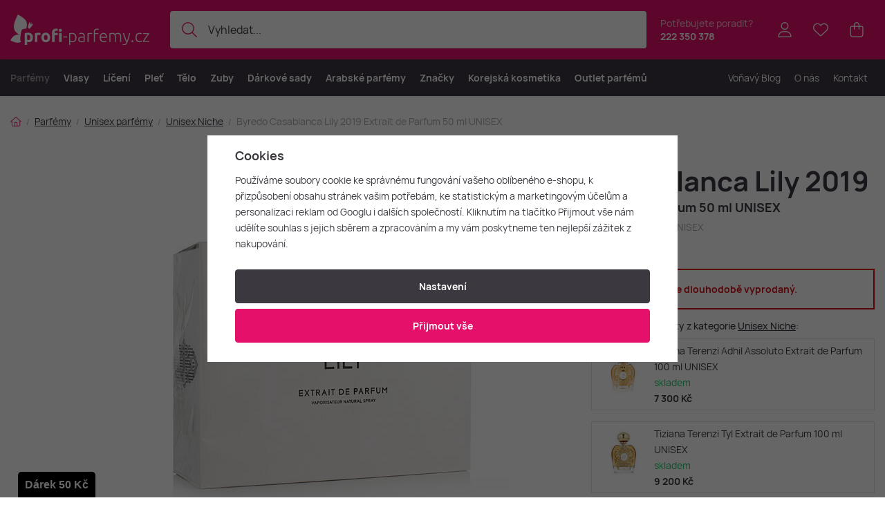

--- FILE ---
content_type: text/html; charset=UTF-8
request_url: https://www.profi-parfemy.cz/byredo-casablanca-lily-2019-extrait-de-parfum-50-ml-unisex_z781473/
body_size: 29670
content:
<!DOCTYPE html>


                     
    
         
            
   

    
        
                                   
        
        

                                                

   
   
   
    
    
    


<html class="no-js lang-cs" lang="cs">
<head>
   <meta charset="utf-8">
   
      <meta name="author" content="Profi-parfemy.cz">
   

   <meta name="web_author" content="wpj.cz">

   
      <meta name="description" content="Byredo Casablanca Lily je luxusní vůně, která oslavuje bohaté, květinové a sladké tóny. Tato vůně, inspirovaná exotickou a romantickou atmosférou Casablanky.">
   

         <meta name="viewport" content="width=device-width, initial-scale=1">
   
   <meta property="og:title" content="Byredo Casablanca Lily 2019 Extrait de Parfum 50 ml UNISEX - Profi-Parfemy.cz">
      
         <meta property="og:image" content="/data/tmp/108/6/192796_108.jpg?1755130405_1">
   
   <meta property="og:url" content="https://www.profi-parfemy.cz/byredo-casablanca-lily-2019-extrait-de-parfum-50-ml-unisex_z781473/">
   <meta property="og:type" content="website">

   
   

   
      <title>Byredo Casablanca Lily 2019 Extrait de Parfum 50 ml UNISEX - Profi-Parfemy.cz</title>
   

   
      
      

      
         <link rel="stylesheet" href="/web/build/app.6ff28888.css">
         
         
               
   <link rel="stylesheet" href="/web/build/product.05a86fb4.css">

   

   
         <link rel="canonical" href="https://www.profi-parfemy.cz/byredo-casablanca-lily-2019-extrait-de-parfum-50-ml-unisex_z781473/">
   

   
               <meta name="robots" content="index, follow">
         

   
         

   
   <link rel="shortcut icon" href="/templates/images/favicon.ico">
   
   
   <link rel="shortcut icon" href="https://www.profi-parfemy.cz/templates/images/favicon.ico">
   <link rel="apple-touch-icon" sizes="144x144" href="https://www.profi-parfemy.cz/templates/images/share/apple-touch-icon.png">
   <link rel="icon" type="image/png" sizes="32x32" href="https://www.profi-parfemy.cz/templates/images/share/favicon-32x32.png">
   <link rel="icon" type="image/png" sizes="16x16" href="https://www.profi-parfemy.cz/templates/images/share/favicon-16x16.png">
   <link rel="manifest" href="/templates/images/share/site.webmanifest" crossorigin="use-credentials">
   <meta name="msapplication-TileColor" content="#da532c">
   <meta name="theme-color" content="#ffffff">

   <link rel="search" href="/vyhledavani/" type="text/html">

   <script src="/common/static/js/sentry-6.16.1.min.js"></script>

<script>
   Sentry.init({
      dsn: 'https://bdac53e35b1b4424b35eb8b76bcc2b1a@sentry.wpj.cz/9',
      allowUrls: [
         /www\.profi-parfemy\.cz\//
      ],
      denyUrls: [
         // Facebook flakiness
         /graph\.facebook\.com/i,
         // Facebook blocked
         /connect\.facebook\.net\/en_US\/all\.js/i,
         // Chrome extensions
         /extensions\//i,
         /^chrome:\/\//i,
         /kupshop\.local/i
      ],
      beforeSend(event) {
         if (!/FBA[NV]|PhantomJS|SznProhlizec/.test(window.navigator.userAgent)) {
            return event;
         }
      },
      ignoreErrors: [
         // facebook / ga + disabled cookies
         'fbq is not defined',
         'Can\'t find variable: fbq',
         '_gat is not defined',
         'AW is not defined',
         'Can\'t find variable: AW',
         'url.searchParams.get', // gtm koza
         // localstorage not working in incoginto mode in iOS
         'The quota has been exceeded',
         'QuotaExceededError',
         'Undefined variable: localStorage',
         'localStorage is null',
         'The operation is insecure',
         "Failed to read the 'localStorage'",
         "gtm_",
         "Can't find variable: glami",
      ]
   });

   Sentry.setTag("web", "prod_profi_parfemy_db");
   Sentry.setTag("wbpck", 1);
   Sentry.setTag("adm", 0);
   Sentry.setTag("tpl", "x");
   Sentry.setTag("sentry_v", "6.16.1");
</script>

   <script>
   window.wpj = window.wpj || {};
   wpj.onReady = wpj.onReady || [];
   wpj.jsShop = wpj.jsShop || {events:[]};

   window.dataLayer = window.dataLayer || [];
   function gtag() {
      window.dataLayer.push(arguments);
   }
   window.wpj.cookie_bar_send = true;

   wpj.getCookie = (sKey) => decodeURIComponent(
      document.cookie.replace(
         new RegExp(
            '(?:(?:^|.*;)\\s*' +
            encodeURIComponent(sKey).replace(/[\-\.\+\*]/g, '\\$&') +
            '\\s*\\=\\s*([^;]*).*$)|^.*$'
         ),
         '$1'
      )
   ) || null;

      var consents = wpj.getCookie('cookie-bar')?.split(',');

   if (!(consents instanceof Array)){
      consents = [];
   }

   consents_fields = {
      ad_storage: consents.includes('ad_storage') ? 'granted' : 'denied',
      ad_user_data: consents.includes('ad_storage') ? 'granted' : 'denied',
      ad_personalization: consents.includes('ad_storage') ? 'granted' : 'denied',
      personalization_storage: consents.includes('personalization_and_functionality_storage') ? 'granted' : 'denied',
      functionality_storage: 'granted',
      analytics_storage: consents.includes('analytics_storage') ? 'granted' : 'denied',
   };
   gtag('consent', 'default', consents_fields);

   gtag("set", "ads_data_redaction", true);

   dataLayer.push({
      'event': 'defaultConsent',
      'consents' : consents_fields,
      'version': 'v2'
   });
   </script>

<script>
   wpj.data = wpj.data || { };

      wpj.data.instagram = true;
   
   

   

   
</script>


   

         <meta name="google-site-verification" content="g-6CnjuUoakTpLE7UWO35omBiZgOL70xbRDYbPV8Pe0">
   
   
   
   
          

      

   

<script>page_data = {"page":{"language":"cs","title":"Byredo Casablanca Lily 2019 Extrait de Parfum 50 ml UNISEX - Profi-Parfemy.cz","path":"\/byredo-casablanca-lily-2019-extrait-de-parfum-50-ml-unisex_z781473\/","currency":"CZK","currencyRate":1,"breadCrumbs":[{"id":"","name":"Dom\u016f"},{"id":319,"name":"Parf\u00e9my"},{"id":323,"name":"Unisex parf\u00e9my"},{"id":400,"name":"Unisex Niche"},{"id":"","name":"Byredo Casablanca Lily 2019 Extrait de Parfum 50 ml UNISEX"}],"environment":"live","type":"product"},"resetRefferer":false,"event":"pageView","products":[{"id":781473,"idProduct":781473,"EAN":7340032825800,"code":137178,"productCode":137178,"hasVariations":false,"variationsIds":[],"idVariation":null,"variationCode":null,"variationName":null,"soldOut":null,"idAll":[],"categoryMain":[{"id":319,"name":"Parf\u00e9my"},{"id":323,"name":"Unisex parf\u00e9my"},{"id":400,"name":"Unisex Niche"}],"categoryCurrent":[{"id":319,"name":"Parf\u00e9my"},{"id":323,"name":"Unisex parf\u00e9my"},{"id":400,"name":"Unisex Niche"},{"id":"","name":"Byredo Casablanca Lily 2019 Extrait de Parfum 50 ml UNISEX"}],"producer":"Byredo","campaigns":[],"name":"Byredo Casablanca Lily 2019 Extrait de Parfum 50 ml UNISEX","vat":21,"price":6200,"priceWithVat":6200,"priceWithoutVat":5123.97,"priceVat":1076.03,"priceWithoutDiscount":6200,"discount":0,"hasDiscount":false,"availability":"nen\u00ed skladem","url":"https:\/\/www.profi-parfemy.cz\/byredo-casablanca-lily-2019-extrait-de-parfum-50-ml-unisex_z781473\/","imageUrl":"https:\/\/www.profi-parfemy.cz\/data\/tmp\/0\/6\/192796_0.cs.jpg?1755130405_1","position":1}],"once":false,"version":"v2"};page_data['page']['layout'] = window.innerWidth  > 991 ? 'web' : window.innerWidth > 543 ? 'tablet' : 'mobil';if (typeof userData === 'undefined') {var userData = wpj.getCookie('jsShopGtmUser');var userDataParsed = null;if(userData) {userDataParsed = JSON.parse(userData);wpj.onReady.push(function () {wpj.storage.cookies.removeItem('jsShopGtmUser');});} else {userData = localStorage.getItem('js-shop-gtm-user');if(userData) {userDataParsed = JSON.parse(userData).data;}}}if (userDataParsed) {page_data.user = userDataParsed;}dataLayer.push(page_data);</script><script src="/common/static/wpj/wpj.gtm.js?v2"></script><script>var urlParams = new URLSearchParams(window.location.search);var hash = location.href.split("#")[1] || urlParams.get('id_variation') || "";gtm_getDetailImpressions(hash, 'detailImpressions');</script><script>
              wpj.onReady.push(function () {
                 [ 'logout', 'registration', 'login', 'newsletter_subscribe'].forEach(function (type) {
                    let cookieValue = wpj.storage.cookies.getItem('gtm_'+type);

                    if (cookieValue === null) {
                       return;
                    }
                    wpj.storage.cookies.removeItem('gtm_'+type);

                    cookieValue = JSON.parse(cookieValue);

                    let valueData;
                    if (type === 'newsletter_subscribe') {
                       valueData = { ...cookieValue };
                       type = 'newsletterSubscribe';
                    } else if (cookieValue instanceof Array) {
                       valueData = { data: cookieValue };
                    } else {
                       valueData = { value: cookieValue };
                    }
                     window.dataLayer.push({
                        event: 'success' +  gtm_ucfirst(type),
                           ...valueData
                     });
                 });
              });
              function gtm_ucfirst(str) {
                   if (!str || typeof str !== 'string') return str;
                   return str.charAt(0).toUpperCase() + str.slice(1);
               }
           </script>      <!-- Google Tag Manager -->
   <script data-cookieconsent="ignore">(function(w,d,s,l,i) {w[l] = w[l] || [];w[l].push({'gtm.start': new Date().getTime(), event: 'gtm.js'});
         var f = d.getElementsByTagName(s)[0],j=d.createElement(s),dl=l != 'dataLayer' ? '&l=' + l : '';
         j.async = true;j.src='//www.googletagmanager.com/gtm.js?id=' + i + dl;f.parentNode.insertBefore(j, f);
      })(window, document, 'script', 'dataLayer', 'GTM-TP3B75HR');</script>
   <!-- End Google Tag Manager -->
</head>
<body >



<!-- Google Tag Manager -->
   <noscript>
       <iframe src="//www.googletagmanager.com/ns.html?id=GTM-TP3B75HR" height="0" width="0" style="display:none;visibility:hidden"></iframe>
   </noscript>
<!-- End Google Tag Manager -->


    
        

<header class="header ">
   <div class="header-inner">
      <div class="container display-flex">
          <div class="header-burger header-icon">
             <button type="button" onclick="window.wpj.mobilemenu.open()">
                <span class="fc icons_burger"></span>
             </button>
          </div>

         <a href="/" title="Profi-Parfemy.cz - Luxusní Parfémy a Kosmetika v akci za Nejlepší Ceny." class="logo">
             
   <img src="/templates/images/logo-cs.svg" alt="Profi-Parfemy.cz - Luxusní Parfémy a Kosmetika v akci za Nejlepší Ceny." width="201" height="43" class="img-responsive">

         </a>

          <div class="header-search-inline" data-search-form>
   <form method="get" action="/vyhledavani/">
      <input type="text" name="search" value="" maxlength="100" class="form-control autocomplete-control"
             placeholder="Vyhledat..." autocomplete="off" data-search-input data-search-input-resp>
      <button name="submit" type="submit" value="Hledat"
              class="btn btn-search fc icons_search"></button>
      <button name="button" type="button" class="btn btn-reset" data-search-clear>
         <i class="fc icons_close-bold"></i>
      </button>
   </form>
</div>

<script id="productSearch" type="text/x-dot-template">
      <div class="container autocomplete-inner">
      
      {{? it.items.Produkty || it.items.Kategorie || it.items.Vyrobci || it.items.Clanky || it.items.Stranky }}

      <div class="autocomplete-wrapper">
         {{? it.items.Kategorie }}
         <div class="autocomplete-categories">
            
            <p class="title-default">Kategorie</p>
            
            <ul>
               {{~it.items.Kategorie.items :item :index}}
               <li data-autocomplete-item="section">
                  <a href="/presmerovat/?type=category&id={{=item.id}}">{{=item.label}}</a>
               </li>
               {{~}}
            </ul>
         </div>
         {{?}}

         {{? it.items.Vyrobci }}
         <div class="autocomplete-categories">
            <p class="title-default">Značky</p>
            <ul>
               {{~it.items.Vyrobci.items :item :index}}
               <li data-autocomplete-item="section">
                  <a href="/presmerovat/?type=producer&id={{=item.id}}">{{=item.label}}</a>
               </li>
               {{~}}
            </ul>
         </div>
         {{?}}

         {{? it.items.Produkty }}
         <div class="autocomplete-products">
            
            <p class="title-default">Produkty</p>
            
            <ul>
               {{~it.items.Produkty.items :item :index}}
               {{? index < 4 }}
               <li class="autocomplete-product-item" data-autocomplete-item="product">
                  <a href="/presmerovat/?type=product&id={{=item.id}}">
                     <div class="img">
                        {{? item.image }}
                        <img src="{{=item.image}}" alt="{{=item.label}}" class="img-fluid">
                        {{??}}
                        <img src="/common/static/images/no-img.png" alt="{{=item.label}}" class="img-fluid">
                        {{?}}
                     </div>
                     <div class="content">
                        <div class="title-wrapper">
                           <strong>{{=item.producer.name}}</strong>
                           <span class="title">{{=item.label}}</span>
                           <small>{{=item.annotation}}</small>
                        </div>
                     </div>

                     
                     
                        <div class="price-wrapper">
                            
                               {{? item.discount }}
                               <span class="flag flag-discount">-{{=Math.round(item.discount)}} %</span>
                               {{?}}
                            
                          <div class="price">
                              
                                 {{? item.discount }}
                                 <span class="price-common">{{=item.priceOriginal}}</span>
                                 {{?}}
                                 {{? item.price }}
                                 <strong>{{=item.price}}</strong>
                                 {{?}}
                              
                          </div>
                        </div>
                     
                     
                  </a>
               </li>
               {{?}}
               {{~}}
            </ul>
         </div>
         {{?}}

         
         <div class="ac-showall d-showall" data-autocomplete-item="show-all">
            <a href="" class="btn btn-secondary btn-block">Zobrazit všechny výsledky</a>
         </div>
         
      </div>

      <div class="autocomplete-side">
         {{? it.items.Clanky }}
         <div class="autocomplete-articles">
            <p class="title-default">Voňavý blog</p>
            <ul>
               {{~it.items.Clanky.items :item :index}}
               {{? index < 2 }}
               <li data-autocomplete-item="section">
                  <a href="/presmerovat/?type=article&id={{=item.id}}">
                     {{? item.photo }}
                     <img src="{{=item.photo}}" alt="{{=item.label}}" width="600" height="240" class="img-fluid">
                     {{?}}
                     {{=item.label}}
                  </a>
               </li>
               {{?}}
               {{~}}
            </ul>
         </div>
         {{?}}
         {{? it.items.Stranky }}
         <div class="autocomplete-pages">
            <p class="title-default">Stránky</p>
            <ul>
               {{~it.items.Stranky.items :item :index}}
               <li data-autocomplete-item="section">
                  <a href="/presmerovat/?type=page&id={{=item.id}}">
                     {{=item.label}}
                  </a>
               </li>
               {{~}}
            </ul>
         </div>
         {{?}}
      </div>

      
                  <div class="ac-showall d-showall ac-showall-resp" data-autocomplete-item="show-all">
            <a href="" class="btn btn-secondary btn-block">Zobrazit všechny výsledky</a>
         </div>
       
      {{??}}
      <div class="autocomplete-noresult">
         <p>
            
            Žádný výsledek
            
         </p>
      </div>
      {{?}}
      
   </div>
</script>


<script>
   
   wpj.onReady.push(function () {
      $('[data-search-input]').productSearch();
   });
   
</script>

                       <div class="header-contact">
                <p>
                    Potřebujete poradit?
                   <strong><a href="tel:222350378">222 350 378</a></strong>
                </p>
             </div>
          
         

         <div class="header-icons">
             <div class="header-search header-icon">
                <a href="/vyhledavani/" data-toggle="search">
                   <span class="fc icons_search"></span>
                </a>
             </div>

            <div class="header-login header-icon" id="js-shop-user">
               <a href="/prihlaseni/" class="cart-signin">
                  <span class="fc icons_user"></span>
               </a>
            </div>

            
               <div class="header-favorites header-icon" id="js-shop-favorites-info">
                  <a href="/oblibene/" class="cart-signin">
                     <span class="fc icons_heart"></span>
                  </a>
               </div>
            

            
               <div class="header-cart header-icon" id="js-shop-cart-info">
   <a href="/kosik/" class='empty'>
      <span class='fc icons_cart'></span>
      <span class='price'></span>
   </a>
</div>

<div id="js-shop-cart">
</div>
            

         </div>
      </div>
   </div>

   <div class="header-sections-outer ">
      <div class="container">
         <div class="header-sections">
              <ul class="level-0" data-sections="header"><li class="nav-item has-submenu" data-navitem="319"><a href="/parfemy/" class="nav-link">Parfémy</a><div class="submenu with-product"><div class="container"><div class="submenu-inner"><div class="submenu-campaigns"><h4 class="text-left">Akce a novinky</h4><div class="w-text"><ul><li><a href="/parfemove-kosmeticke-novinky/"><strong>Novinky</strong></a></li><li><a href="/parfemy/?order=-5"><strong>Nejprodávanější</strong></a></li><li><a href="/napady-na-darky/"><strong>Tipy na dárky</strong></a></li><li><a href="/parfemove-darkove-sady/"><strong>Dárkové sady</strong></a></li><li><a data-type="internal" href="/darkove-poukazy/"><strong>Dárkové poukazy</strong></a><br>&nbsp;</li><li><a href="/outlet-parfemu/"><strong>Outlet parfémů</strong></a><br>&nbsp;</li><li><a href="/dubajsky-koutek/"><strong>Vůně z Orientu</strong></a></li><li><a href="/rodiny-vuni/"><strong>Najdi novou vůni</strong></a></li></ul></div></div><div class="submenu-sections"><div class="submenu-section-item"><p class="title-default"><a href="/damske-parfemy/">Dámské parfémy</a></p><ul><li><a href="/damske-parfemy-extrakty/">Parfémy (P)</a></li><li><a href="/damske-parfemovane-vody/">Parfemované vody (EDP)</a></li><li><a href="/damske-toaletni-vody/">Toaletní vody (EDT)</a></li><li><a href="/damske-kolinske-vody/">Kolínské vody (EDC)</a></li><li><a href="/damske-parfemovane-sady/">Dámské dárkové sady</a></li><li><a href="/damske-niche-parfemy/">Dámské Niche</a></li></ul></div><div class="submenu-section-item"><p class="title-default"><a href="/panske-parfemy/">Pánské parfémy</a></p><ul><li><a href="/panske-parfemy-extrakty/">Parfémy (P)</a></li><li><a href="/panske-parfemovane-vody/">Parfemované vody (EDP)</a></li><li><a href="/panske-toaletni-vody/">Toaletní vody (EDT)</a></li><li><a href="/panske-kolinske-vody/">Kolínské vody (EDC)</a></li><li><a href="/panske-parfemovane-sady/">Pánské dárkové sady</a></li><li><a href="/panske-niche-parfemy/">Pánské Niche</a></li></ul></div><div class="submenu-section-item"><p class="title-default"><a href="/unisex-parfemy/">Unisex parfémy</a></p><ul><li><a href="/unisex-parfemy-extrakty/">Parfémy (P)</a></li><li><a href="/unisex-parfemovane-vody/">Parfemované vody (EDP)</a></li><li><a href="/unisex-toaletni-vody/">Toaletní vody (EDT)</a></li><li><a href="/unisex-kolinske-vody/">Kolínské vody (EDC)</a></li><li><a href="/unisex-parfemovane-sady/">Unisex dárkové sady</a></li><li><a href="/unisex-niche-parfemy/">Unisex Niche</a></li></ul></div><div class="submenu-section-item"><p class="title-default"><a href="/niche-parfemy/">Niche parfémy</a></p><ul><li><a href="/niche-parfemy-extrakty/">Parfémy (P)</a></li><li><a href="/niche-parfemovane-vody/">Parfemované vody (EDP)</a></li><li><a href="/niche-toaletni-vody/">Toaletní vody (EDT)</a></li><li><a href="/niche-kolinske-vody/">Kolínské vody (EDC)</a></li><li><a href="/niche-darkove-sady/">Niche dárkové sady</a></li></ul></div><div class="submenu-section-item"><p class="title-default"><a href="/parfemovana-kosmetika/">Parfémovaná kosmetika</a></p><ul><li><a href="/deodoranty-deosticky/">Deodoranty a deosticky</a></li></ul></div><div class="submenu-section-item"><p class="title-default"><a href="/vune-do-bytu/">Vůně do bytu</a></p><ul><li><a href="/vonne-svicky/">Vonné svíčky</a></li><li><a href="/vune-do-bytu-difuzery-vykurovadla/">Difuzéry a vykuřovadla</a></li></ul></div><div class="submenu-section-item"><p class="title-default"><a href="/parfemove-doplnky/">Doplňky k parfémům</a></p><ul><li><a href="/vune-do-auta/">Vůně do auta</a></li></ul></div><div class="submenu-section-item"><p class="title-default"><a href="/vune-do-vlasu/">Vůně do vlasů</a></p></div><div class="submenu-section-item"><p class="title-default"><a href="/parfemove-testery/">Parfémové testery</a></p></div><div class="submenu-section-item"><p class="title-default"><a href="/miniatury-a-vzorky/">Miniatury a vzorky</a></p></div><div class="submenu-section-item"><p class="title-default"><a href="/darkove-poukazy/">Dárkové poukazy</a></p></div><div class="submenu-section-item"><p class="title-default"><a href="/zimni-vune/">Zimní vůně</a></p></div><div class="submenu-section-item"><p class="title-default"><a href="/skryte-poklady/">Skryté poklady</a></p></div></div><div class="submenu-product"><div class="c"><div class="catalog-outer"><div class="catalog"><a href="/dolce-gabbana-light-blue-edt-tester-100-ml-w_z936/" class="product-link" data-tracking-click='{"event":"productClick","click":{"products":[{"id":936,"idProduct":936,"EAN":8057971180882,"code":26928,"productCode":26928,"hasVariations":false,"variationsIds":[],"idVariation":null,"variationCode":null,"variationName":null,"soldOut":null,"idAll":[],"categoryMain":[{"id":330,"name":"Parf\u00e9mov\u00e9 testery"}],"categoryCurrent":[],"producer":"Dolce & Gabbana","campaigns":{"L":{"id":"\u00da","name":"Na \u00favodu"}},"name":"Dolce & Gabbana Light Blue EDT tester 100 ml W","vat":21,"price":845,"priceWithVat":845,"priceWithoutVat":698.35,"priceVat":146.65,"priceWithoutDiscount":845,"discount":0,"hasDiscount":false,"availability":"skladem","url":"https:\/\/www.profi-parfemy.cz\/dolce-gabbana-light-blue-edt-tester-100-ml-w_z936\/","imageUrl":"https:\/\/www.profi-parfemy.cz\/data\/tmp\/0\/9\/202069_0.cs.jpg?1765633262_1","position":0}],"listName":"homepage: \/","listId":null},"once":false,"version":"v2"}'><div class="img"><img src="/data/tmp/2/9/202069_2.cs.jpg?1765633262_1" width="250" height="250" class="img-responsive" alt="Dolce &amp; Gabbana Light Blue EDT tester 100 ml W" loading="lazy"><div class="catalog-flags flags"></div></div><div class="catalog-content"><p class="producer">Dolce & Gabbana</p><h3 class="heading-reset title"> Light Blue EDT tester 100 ml W</h3><p class="perex">Dámská toaletní voda - tester</p><p class="price"><strong> 845 Kč </strong></p><div class="availability"><p><i class="fc icons_check-circle"></i>K expedici</p></div></div></a><div class="catalog-btn"><form action="/kosik/" method="get" data-buy-form><input type="hidden" name="act" value="add"><input type="hidden" name="redir" value="1"><input type="hidden" name="IDproduct" value="936"><div class="submit-block"><input type="hidden" name="No" value="1"><button type="submit" class="btn btn-insert" data-submit-btn data-tracking-clickAddToCart='{"add":{"products":[{"id":936,"idProduct":936,"EAN":8057971180882,"code":26928,"productCode":26928,"hasVariations":false,"variationsIds":[],"idVariation":null,"variationCode":null,"variationName":null,"soldOut":null,"idAll":[],"categoryMain":[{"id":330,"name":"Parf\u00e9mov\u00e9 testery"}],"categoryCurrent":[],"producer":"Dolce & Gabbana","campaigns":{"L":{"id":"\u00da","name":"Na \u00favodu"}},"name":"Dolce & Gabbana Light Blue EDT tester 100 ml W","vat":21,"price":845,"priceWithVat":845,"priceWithoutVat":698.35,"priceVat":146.65,"priceWithoutDiscount":845,"discount":0,"hasDiscount":false,"availability":"skladem","url":"https:\/\/www.profi-parfemy.cz\/dolce-gabbana-light-blue-edt-tester-100-ml-w_z936\/","imageUrl":"https:\/\/www.profi-parfemy.cz\/data\/tmp\/0\/9\/202069_0.cs.jpg?1765633262_1","position":1,"quantity":1}],"listName":"homepage: \/","listId":null},"event":"addToCart","_clear":true,"once":false,"version":"v2"}'> Vložit do košíku </button></div></form></div></div></div></div></div></div><div class="submenu-producers"><strong>Oblíbené značky</strong><div class="producers-wrapper"><div class="producers"><div class="producer-item"><a href="/yves-saint-laurent_v220/" title="Yves Saint Laurent"><img src="/data/tmp/7/0/220_7.jpg?1762167731_1" alt="Yves Saint Laurent" class="img-responsive"></a></div><div class="producer-item"><a href="/byredo_v607/" title="Byredo"><img src="/data/tmp/7/7/607_7.jpg?1762167650_1" alt="Byredo" class="img-responsive"></a></div><div class="producer-item"><a href="/creed_v89/" title="Creed"><img src="/data/tmp/7/9/89_7.jpg?1762167650_1" alt="Creed" class="img-responsive"></a></div><div class="producer-item"><a href="/swiss-arabian_v974/" title="Swiss Arabian"><img src="/data/tmp/7/4/974_7.jpg?1762167731_1" alt="Swiss Arabian" class="img-responsive"></a></div><div class="producer-item"><a href="/tiziana-terenzi_v566/" title="Tiziana Terenzi"><img src="/data/tmp/7/6/566_7.jpg?1762167731_1" alt="Tiziana Terenzi" class="img-responsive"></a></div><div class="producer-item"><a href="/guerlain_v102/" title="Guerlain"><img src="/data/tmp/7/2/102_7.jpg?1762167670_1" alt="Guerlain" class="img-responsive"></a></div><div class="producer-item"><a href="/hermes_v103/" title="Hermès"><img src="/data/tmp/7/3/103_7.jpg?1762167670_1" alt="Hermès" class="img-responsive"></a></div><div class="producer-item"><a href="/strangelove-nyc_v986/" title="Strangelove NYC"><img src="/data/tmp/7/6/986_7.jpg?1762167731_1" alt="Strangelove NYC" class="img-responsive"></a></div></div></div><a href="/znacky/" class="btn-link">Všechny značky</a></div></div></div></li><li class="nav-item has-submenu" data-navitem="321"><a href="/vlasy/" class="nav-link">Vlasy</a><div class="submenu with-product"><div class="container"><div class="submenu-inner"><div class="submenu-campaigns"><h4 class="text-left">Akce a novinky</h4><div class="w-text"><ul><li><a href="/parfemove-kosmeticke-novinky/"><strong>Novinky</strong></a></li><li><a href="/vlasy/?order=-5"><strong>Nejprodávanější</strong></a></li><li><a href="/napady-na-darky/"><strong>Tipy na dárky</strong></a></li><li><a href="/vlasove-sady/"><strong>Dárkové vlasové sady</strong></a></li><li><a href="/darkove-poukazy/" data-type="internal"><strong>Dárkové poukazy</strong></a></li></ul></div></div><div class="submenu-sections"><div class="submenu-section-item"><p class="title-default"><a href="/pece-o-vlasy/">Péče o vlasy</a></p><ul><li><a href="/sampony/">Šampony</a></li><li><a href="/kondicionery/">Kondicionéry</a></li><li><a href="/masky-a-balzamy/">Masky a balzámy</a></li><li><a href="/oleje-na-vlasy/">Oleje na vlasy</a></li><li><a href="/termoochrana-vlasu/">Termoochrana vlasů</a></li><li><a href="/bezooplachova-pece/">Bezoplachová péče</a></li><li><a href="/slunecni-ochrana/">Sluneční ochrana</a></li></ul></div><div class="submenu-section-item"><p class="title-default"><a href="/vlasovy-styling/">Vlasový styling</a></p><ul><li><a href="/laky-a-spreje-na-vlasy/">Laky a spreje na vlasy</a></li><li><a href="/gely-na-vlasy/">Gely na vlasy</a></li><li><a href="/pasty-na-vlasy/">Pasty na vlasy</a></li><li><a href="/pudry-na-vlasy/">Pudry na vlasy</a></li><li><a href="/vosky-na-vlasy/">Vosky na vlasy</a></li><li><a href="/peny-a-tuzidla/">Pěny a tužidla</a></li><li><a href="/stylingova-vlasova-tonika/">Tonikum na vlasy</a></li></ul></div><div class="submenu-section-item"><p class="title-default"><a href="/barvy-na-vlasy/">Barvy na vlasy</a></p><ul><li><a href="/barvy-na-vlasy-a-prelivy/">Barvy a přelivy</a></li><li><a href="/vyvijece/">Vyvíječe</a></li></ul></div><div class="submenu-section-item"><p class="title-default"><a href="/hrebeny-a-kartace/">Hřebeny a kartáče</a></p><ul><li><a href="/hrebeny/">Hřebeny</a></li><li><a href="/kulate-kartace/">Kulaté kartáče</a></li><li><a href="/rozcesavaci-kartace/">Rozčesávací kartáče</a></li></ul></div><div class="submenu-section-item"><p class="title-default"><a href="/vlasova-elektronika/">Vlasová elektronika</a></p><ul><li><a href="/zehlicky-na-vlasy/">Žehličky na vlasy</a></li><li><a href="/feny-na-vlasy/">Fény na vlasy</a></li><li><a href="/kulmy-a-stylery/">Kulmy a stylery</a></li></ul></div><div class="submenu-section-item"><p class="title-default"><a href="/vlasove-doplnky/">Doplňky</a></p><ul><li><a href="/gumicky-do-vlasu/">Gumičky do vlasů</a></li><li><a href="/celenky/">Čelenky</a></li><li><a href="/spony-a-skripce/">Spony a skřipce</a></li><li><a href="/doplnky-stravy/">Doplňky stravy</a></li></ul></div><div class="submenu-section-item"><p class="title-default"><a href="/vlasove-sady/">Kosmetické sady</a></p><ul><li><a href="/darkove-sety/">Dárkové sety</a></li></ul></div><div class="submenu-section-item"><p class="title-default"><a href="/specialni-pece-o-vlasy/">Speciální péče o vlasy</a></p><ul><li><a href="/prirodni-vlasova-kosmetika/">Přírodní vlasová kosmetika</a></li><li><a href="/veganska-vlasova-kosmetika/">Veganská vlasová kosmetika</a></li></ul></div></div><div class="submenu-product"><div class="c"><div class="catalog-outer"><div class="catalog"><a href="/tangle-teezer-the-original_z676690/" class="product-link" data-tracking-click='{"event":"productClick","click":{"products":[{"id":676690,"idProduct":676690,"EAN":"","code":78168,"productCode":78168,"hasVariations":true,"variationsIds":[2440,49091],"idVariation":null,"variationCode":null,"variationName":null,"soldOut":null,"idAll":["676690_2440","676690_49091"],"categoryMain":[{"id":430,"name":"H\u0159ebeny"}],"categoryCurrent":[],"producer":"Tangle Teezer","campaigns":[],"name":"Tangle Teezer The Original","vat":21,"price":260,"priceWithVat":260,"priceWithoutVat":214.88,"priceVat":45.12,"priceWithoutDiscount":260,"discount":0,"hasDiscount":false,"availability":"skladem","url":"https:\/\/www.profi-parfemy.cz\/tangle-teezer-the-original_z676690\/","imageUrl":"https:\/\/www.profi-parfemy.cz\/data\/tmp\/0\/4\/9654_0.cs.jpg?1692379959_1","position":0}],"listName":"homepage: \/","listId":null},"once":false,"version":"v2"}'><div class="img"><img src="/data/tmp/2/4/9654_2.cs.jpg?1692379959_1" width="250" height="250" class="img-responsive" alt="Tangle Teezer The Original" loading="lazy"><div class="catalog-flags flags"></div></div><div class="catalog-content"><p class="producer">Tangle Teezer</p><h3 class="heading-reset title"> The Original</h3><p class="perex">Hřeben na vlasy</p><p class="price"><strong> 260 Kč </strong></p><div class="availability"><p><i class="fc icons_check-circle"></i>K expedici</p></div></div></a><div class="catalog-btn"><form action="/kosik/" method="get" data-buy-form><input type="hidden" name="act" value="add"><input type="hidden" name="redir" value="1"><input type="hidden" name="IDproduct" value="676690"><div class="submit-block"><input type="hidden" name="No" value="1"><button type="submit" class="btn btn-insert" data-submit-btn data-tracking-clickAddToCart='{"add":{"products":[{"id":676690,"idProduct":676690,"EAN":"","code":78168,"productCode":78168,"hasVariations":true,"variationsIds":[2440,49091],"idVariation":null,"variationCode":null,"variationName":null,"soldOut":null,"idAll":["676690_2440","676690_49091"],"categoryMain":[{"id":430,"name":"H\u0159ebeny"}],"categoryCurrent":[],"producer":"Tangle Teezer","campaigns":[],"name":"Tangle Teezer The Original","vat":21,"price":260,"priceWithVat":260,"priceWithoutVat":214.88,"priceVat":45.12,"priceWithoutDiscount":260,"discount":0,"hasDiscount":false,"availability":"skladem","url":"https:\/\/www.profi-parfemy.cz\/tangle-teezer-the-original_z676690\/","imageUrl":"https:\/\/www.profi-parfemy.cz\/data\/tmp\/0\/4\/9654_0.cs.jpg?1692379959_1","position":1,"quantity":1}],"listName":"homepage: \/","listId":null},"event":"addToCart","_clear":true,"once":false,"version":"v2"}'> Vložit do košíku </button></div></form></div></div></div></div></div></div><div class="submenu-producers"><strong>Oblíbené značky</strong><div class="producers-wrapper"><div class="producers"><div class="producer-item"><a href="/mydentity_v937/" title="#mydentity"><img src="/data/tmp/7/7/937_7.jpg?1762167649_1" alt="#mydentity" class="img-responsive"></a></div><div class="producer-item"><a href="/fiona-franchimon_v1133/" title="Fiona Franchimon"><img src="/data/tmp/7/3/1133_7.jpg?1762167650_1" alt="Fiona Franchimon" class="img-responsive"></a></div><div class="producer-item"><a href="/by-eloise-london_v717/" title="By Eloise London"><img src="/data/tmp/7/7/717_7.jpg?1762167650_1" alt="By Eloise London" class="img-responsive"></a></div><div class="producer-item"><a href="/alterna_v467/" title="Alterna"><img src="/data/tmp/7/7/467_7.jpg?1762167649_1" alt="Alterna" class="img-responsive"></a></div><div class="producer-item"><a href="/k18_v948/" title="K18"><img src="/data/tmp/7/8/948_7.jpg?1762167670_1" alt="K18" class="img-responsive"></a></div><div class="producer-item"><a href="/olaplex_v440/" title="Olaplex"><img src="/data/tmp/7/0/440_7.jpg?1762167670_1" alt="Olaplex" class="img-responsive"></a></div><div class="producer-item"><a href="/natulique_v1120/" title="Natulique"><img src="/data/tmp/7/0/1120_7.jpg?1762167670_1" alt="Natulique" class="img-responsive"></a></div><div class="producer-item"><a href="/shiseido_v214/" title="Shiseido"><img src="/data/tmp/7/4/214_7.jpg?1762167731_1" alt="Shiseido" class="img-responsive"></a></div></div></div><a href="/znacky/" class="btn-link">Všechny značky</a></div></div></div></li><li class="nav-item has-submenu" data-navitem="340"><a href="/dekorativni-kosmetika/" class="nav-link">Líčení</a><div class="submenu with-product"><div class="container"><div class="submenu-inner"><div class="submenu-campaigns"><h4 class="text-left">Akce a novinky</h4><div class="w-text"><ul><li><a href="/parfemove-kosmeticke-novinky/"><strong>Novinky</strong></a></li><li><a href="/dekorativni-kosmetika/?order=-5"><strong>Nejprodávanější</strong></a></li><li><a href="/napady-na-darky/"><strong>Tipy na dárky</strong></a></li><li><a href="/darkove-sady/"><strong>Dárkové sady</strong></a></li><li><a href="/darkove-poukazy/" data-type="internal"><strong>Dárkové poukazy</strong></a></li></ul></div></div><div class="submenu-sections"><div class="submenu-section-item"><p class="title-default"><a href="/tvar/">Tvář</a></p><ul><li><a href="/make-upy/">Make-upy</a></li><li><a href="/baze-pod-makeup/">Báze pod make-up</a></li><li><a href="/bb-kremy/">BB krémy</a></li><li><a href="/cc-kremy/">CC krémy</a></li><li><a href="/korektory/">Korektory</a></li><li><a href="/pudry/">Pudry</a></li><li><a href="/tvarenky/">Tvářenky</a></li><li><a href="/rozjasnovace/">Rozjasňovače</a></li></ul></div><div class="submenu-section-item"><p class="title-default"><a href="/rty/">Rty</a></p><ul><li><a href="/rtenky/">Rtěnky</a></li><li><a href="/tuzky-na-rty/">Tužky na rty</a></li><li><a href="/lesky-na-rty/">Lesky na rty</a></li><li><a href="/balzamy-na-rty/">Balzámy na rty</a></li></ul></div><div class="submenu-section-item"><p class="title-default"><a href="/oci/">Oči</a></p><ul><li><a href="/rasenky/">Řasenky</a></li><li><a href="/ocni-linky/">Oční linky</a></li><li><a href="/ocni-stiny/">Oční stíny</a></li><li><a href="/tuzky-na-oci/">Tužky na oči</a></li><li><a href="/baze-pod-ocni-stiny/">Báze pod oční stíny</a></li><li><a href="/pece-o-rasy/">Péče o řasy</a></li><li><a href="/umele-rasy/">Umělé řasy</a></li></ul></div><div class="submenu-section-item"><p class="title-default"><a href="/oboci/">Obočí</a></p><ul><li><a href="/tuzky-na-oboci/">Tužky na obočí</a></li><li><a href="/rasenky-na-oboci/">Řasenky na obočí</a></li><li><a href="/pudry-na-oboci/">Pudry na obočí</a></li><li><a href="/barvy-na-rasy-a-oboci/">Barvy na řasy a obočí</a></li><li><a href="/pece-a-sera-na-oboci/">Péče a séra na obočí</a></li></ul></div><div class="submenu-section-item"><p class="title-default"><a href="/nehty/">Nehty</a></p><ul><li><a href="/laky-na-nehty/">Laky na nehty</a></li><li><a href="/odlakovace-na-nehty/">Odlakovače nehtů</a></li><li><a href="/liceni-a-dekorativni-kosmetika_k340/nehty_k345/umele-nehty_k586/">Umělé nehty</a></li></ul></div><div class="submenu-section-item"><p class="title-default"><a href="/liceni-doplnky/">Doplňky</a></p><ul><li><a href="/prislusenstvi-a-pomucky-liceni/">Příslušenství a pomůcky</a></li><li><a href="/kosmeticke-stetce/">Kosmetické štětce</a></li></ul></div><div class="submenu-section-item"><p class="title-default"><a href="/make-up-paletky/">Paletky</a></p></div><div class="submenu-section-item"><p class="title-default"><a href="/specialni-kosmetika/">Speciální kosmetika</a></p><ul><li><a href="/prirodni-liceni/">Přírodní líčení</a></li><li><a href="/vodeodolne-liceni/">Voděodolné líčení</a></li></ul></div></div><div class="submenu-product"><div class="c"><div class="catalog-outer"><div class="catalog"><a href="/estee-lauder-double-wear-stay-in-place-makeup-spf-10-30-ml_z682091/" class="product-link" data-tracking-click='{"event":"productClick","click":{"products":[{"id":682091,"idProduct":682091,"EAN":"","code":81502,"productCode":81502,"hasVariations":true,"variationsIds":[4347,4351,4354,4378],"idVariation":null,"variationCode":null,"variationName":null,"soldOut":null,"idAll":["682091_4347","682091_4351","682091_4354","682091_4378"],"categoryMain":[{"id":340,"name":"L\u00ed\u010den\u00ed a dekorativn\u00ed kosmetika"},{"id":341,"name":"Tv\u00e1\u0159"},{"id":462,"name":"Make-upy"}],"categoryCurrent":[],"producer":"Est\u00e9e Lauder","campaigns":[],"name":"Est\u00e9e Lauder Double Wear Stay-in-Place Makeup SPF 10 30 ml","vat":21,"price":792,"priceWithVat":792,"priceWithoutVat":654.55,"priceVat":137.45,"priceWithoutDiscount":792,"discount":0,"hasDiscount":false,"availability":"skladem","url":"https:\/\/www.profi-parfemy.cz\/estee-lauder-double-wear-stay-in-place-makeup-spf-10-30-ml_z682091\/","imageUrl":"https:\/\/www.profi-parfemy.cz\/data\/tmp\/0\/3\/216453_0.cs.jpg?1755159806_1","position":0}],"listName":"homepage: \/","listId":null},"once":false,"version":"v2"}'><div class="img"><img src="/data/tmp/2/3/216453_2.cs.jpg?1755159806_1" width="250" height="250" class="img-responsive" alt="Estée Lauder Double Wear Stay-in-Place Makeup SPF 10 30 ml" loading="lazy"><div class="catalog-flags flags"></div></div><div class="catalog-content"><p class="producer">Estée Lauder</p><h3 class="heading-reset title"> Double Wear Stay-in-Place Makeup SPF 10 30 ml</h3><p class="perex">Make-up</p><p class="price"><strong> 792 Kč </strong></p><div class="availability"><p><i class="fc icons_check-circle"></i>K expedici</p></div></div></a><div class="catalog-btn"><form action="/kosik/" method="get" data-buy-form><input type="hidden" name="act" value="add"><input type="hidden" name="redir" value="1"><input type="hidden" name="IDproduct" value="682091"><div class="submit-block"><input type="hidden" name="No" value="1"><button type="submit" class="btn btn-insert" data-submit-btn data-tracking-clickAddToCart='{"add":{"products":[{"id":682091,"idProduct":682091,"EAN":"","code":81502,"productCode":81502,"hasVariations":true,"variationsIds":[4347,4351,4354,4378],"idVariation":null,"variationCode":null,"variationName":null,"soldOut":null,"idAll":["682091_4347","682091_4351","682091_4354","682091_4378"],"categoryMain":[{"id":340,"name":"L\u00ed\u010den\u00ed a dekorativn\u00ed kosmetika"},{"id":341,"name":"Tv\u00e1\u0159"},{"id":462,"name":"Make-upy"}],"categoryCurrent":[],"producer":"Est\u00e9e Lauder","campaigns":[],"name":"Est\u00e9e Lauder Double Wear Stay-in-Place Makeup SPF 10 30 ml","vat":21,"price":792,"priceWithVat":792,"priceWithoutVat":654.55,"priceVat":137.45,"priceWithoutDiscount":792,"discount":0,"hasDiscount":false,"availability":"skladem","url":"https:\/\/www.profi-parfemy.cz\/estee-lauder-double-wear-stay-in-place-makeup-spf-10-30-ml_z682091\/","imageUrl":"https:\/\/www.profi-parfemy.cz\/data\/tmp\/0\/3\/216453_0.cs.jpg?1755159806_1","position":1,"quantity":1}],"listName":"homepage: \/","listId":null},"event":"addToCart","_clear":true,"once":false,"version":"v2"}'> Vložit do košíku </button></div></form></div></div></div></div></div></div><div class="submenu-producers"><strong>Oblíbené značky</strong><div class="producers-wrapper"><div class="producers"><div class="producer-item"><a href="/yves-saint-laurent_v220/" title="Yves Saint Laurent"><img src="/data/tmp/7/0/220_7.jpg?1762167731_1" alt="Yves Saint Laurent" class="img-responsive"></a></div><div class="producer-item"><a href="/strivectin_v482/" title="StriVectin"><img src="/data/tmp/7/2/482_7.jpg?1762167731_1" alt="StriVectin" class="img-responsive"></a></div><div class="producer-item"><a href="/guerlain_v102/" title="Guerlain"><img src="/data/tmp/7/2/102_7.jpg?1762167670_1" alt="Guerlain" class="img-responsive"></a></div><div class="producer-item"><a href="/artdeco_v508/" title="Artdeco"><img src="/data/tmp/7/8/508_7.jpg?1762167650_1" alt="Artdeco" class="img-responsive"></a></div><div class="producer-item"><a href="/tanorganic_v992/" title="TanOrganic"><img src="/data/tmp/7/2/992_7.jpg?1762167731_1" alt="TanOrganic" class="img-responsive"></a></div><div class="producer-item"><a href="/omorovicza_v991/" title="Omorovicza"><img src="/data/tmp/7/1/991_7.jpg?1762167670_1" alt="Omorovicza" class="img-responsive"></a></div><div class="producer-item"><a href="/olaplex_v440/" title="Olaplex"><img src="/data/tmp/7/0/440_7.jpg?1762167670_1" alt="Olaplex" class="img-responsive"></a></div><div class="producer-item"><a href="/clinique_v37/" title="Clinique"><img src="/data/tmp/7/7/37_7.jpg?1762167650_1" alt="Clinique" class="img-responsive"></a></div></div></div><a href="/znacky/" class="btn-link">Všechny značky</a></div></div></div></li><li class="nav-item has-submenu" data-navitem="349"><a href="/pletova-kosmetika/" class="nav-link">Pleť</a><div class="submenu with-product"><div class="container"><div class="submenu-inner"><div class="submenu-campaigns"><h4 class="text-left">Akce a novinky</h4><div class="w-text"><ul><li><a href="/parfemove-kosmeticke-novinky/"><strong>Novinky</strong></a></li><li><a href="/pletova-kosmetika/?order=-5"><strong>Nejprodávanější</strong></a></li><li><a href="/napady-na-darky/"><strong>Tipy na dárky</strong></a></li><li><a href="/darkove-sady/"><strong>Dárkové sady</strong></a></li><li><a href="/darkove-poukazy/" data-type="internal"><strong>Dárkové poukazy</strong></a></li></ul></div></div><div class="submenu-sections"><div class="submenu-section-item"><p class="title-default"><a href="/pece-o-plet/">Péče o pleť</a></p><ul><li><a href="/denni-kremy/">Denní krémy</a></li><li><a href="/nocni-kremy/">Noční krémy</a></li><li><a href="/pletove-gely/">Pleťové gely</a></li><li><a href="/pletova-sera/">Pleťová séra</a></li><li><a href="/pletove-masky/">Pleťové masky</a></li><li><a href="/pletove-oleje/">Pleťové oleje</a></li><li><a href="/pletova-mleka-a-kremy/">Pleťová mléka a krémy</a></li></ul></div><div class="submenu-section-item"><p class="title-default"><a href="/pece-o-ocni-okoli/">Péče o oční okolí</a></p></div><div class="submenu-section-item"><p class="title-default"><a href="/sera-na-rasy-a-oboci/">Séra na řasy a obočí</a></p></div><div class="submenu-section-item"><p class="title-default"><a href="/pece-o-rty-a-okoli/">Péče o rty a okolí</a></p></div><div class="submenu-section-item"><p class="title-default"><a href="/odlicovani-a-cisteni/">Odličování a čištění</a></p><ul><li><a href="/pletove-cistici-gely/">Čistící gely</a></li><li><a href="/pletove-micelarni-vody/">Micelární vody</a></li><li><a href="/pletova-odlicovaci-mleka/">Odličovací mléka</a></li><li><a href="/cistici-pletova-mydla/">Pleťová mýdla</a></li><li><a href="/odlicovaci-ubrousky/">Odličovací ubrousky</a></li><li><a href="/pletove-peelingy/">Exfolianty / peelingy</a></li></ul></div><div class="submenu-section-item"><p class="title-default"><a href="/holeni/">Holení</a></p><ul><li><a href="/pripravky-na-holeni/">Přípravky na holení</a></li><li><a href="/pripravky-po-holeni/">Přípravky po holení</a></li><li><a href="/holici-strojky/">Holící strojky</a></li><li><a href="/holeni-prislusenstvi/">Příslušenství</a></li></ul></div><div class="submenu-section-item"><p class="title-default"><a href="/pece-o-vousy/">Péče o vousy</a></p><ul><li><a href="/balzam-na-vousy/">Balzámy na vousy</a></li><li><a href="/oleje-na-vousy/">Oleje na vousy</a></li><li><a href="/mydla-a-sampony-na-vousy/">Mýdla a šampony na vousy</a></li></ul></div><div class="submenu-section-item"><p class="title-default"><a href="/bb-a-cc-kremy/">BB a CC krémy</a></p></div><div class="submenu-section-item"><p class="title-default"><a href="/tonizace-a-zklidneni/">Tonizace a zklidnění</a></p></div><div class="submenu-section-item"><p class="title-default"><a href="/samoopalovaci-kosmetika/">Samoopalovací kosmetika</a></p></div><div class="submenu-section-item"><p class="title-default"><a href="/slunce-kosmetika/">Slunce</a></p><ul><li><a href="/poopalovaci-pripravky-na-plet/">Poopalovací přípravky</a></li></ul></div><div class="submenu-section-item"><p class="title-default"><a href="/specialni-pece-o-plet/">Speciální péče o pleť</a></p><ul><li><a href="/prirodni-pletova-kosmetika/">Přírodní kosmetika</a></li><li><a href="/pletova-dermokosmetika/">Pleťová dermokosmetika</a></li><li><a href="/luxusni-pletova-kosmetika/">Luxusní pleťová kosmetika</a></li></ul></div><div class="submenu-section-item"><p class="title-default"><a href="/kosmeticke-prislusenstvi/">Příslušenství</a></p></div><div class="submenu-section-item"><p class="title-default"><a href="/bbglow-produkty/">BBglow Stayve</a></p></div><div class="submenu-section-item"><p class="title-default"><a href="/retinolova-sera/">Retinolová séra</a></p></div></div><div class="submenu-product"><div class="c"><div class="catalog-outer"><div class="catalog"><a href="/piz-buin-allergy-sun-sensitive-lotion-spf-50-200-ml_z791906/" class="product-link" data-tracking-click='{"event":"productClick","click":{"products":[{"id":791906,"idProduct":791906,"EAN":3574661467153,"code":132503,"productCode":132503,"hasVariations":false,"variationsIds":[],"idVariation":null,"variationCode":null,"variationName":null,"soldOut":null,"idAll":[],"categoryMain":[{"id":362,"name":"T\u011blov\u00e1 kosmetika"},{"id":371,"name":"Ochrana p\u0159ed sluncem"},{"id":548,"name":"Opalovac\u00ed p\u00e9\u010de"}],"categoryCurrent":[],"producer":"Piz Buin","campaigns":[],"name":"Piz Buin Allergy Sun Sensitive Lotion SPF 50+ 200 ml","vat":21,"price":195,"priceWithVat":195,"priceWithoutVat":161.16,"priceVat":33.84,"priceWithoutDiscount":195,"discount":0,"hasDiscount":false,"availability":"skladem","url":"https:\/\/www.profi-parfemy.cz\/piz-buin-allergy-sun-sensitive-lotion-spf-50-200-ml_z791906\/","imageUrl":"https:\/\/www.profi-parfemy.cz\/data\/tmp\/0\/5\/188225_0.cs.jpg?1755125644_1","position":0}],"listName":"homepage: \/","listId":null},"once":false,"version":"v2"}'><div class="img"><img src="/data/tmp/2/5/188225_2.cs.jpg?1755125644_1" width="250" height="250" class="img-responsive" alt="Piz Buin Allergy Sun Sensitive Lotion SPF 50+ 200 ml" loading="lazy"><div class="catalog-flags flags"></div></div><div class="catalog-content"><p class="producer">Piz Buin</p><h3 class="heading-reset title"> Allergy Sun Sensitive Lotion SPF 50+ 200 ml</h3><p class="perex">Mléko na opalování proti sluneční alergii</p><p class="price"><strong> 195 Kč </strong></p><div class="availability"><p><i class="fc icons_check-circle"></i>K expedici</p></div></div></a><div class="catalog-btn"><form action="/kosik/" method="get" data-buy-form><input type="hidden" name="act" value="add"><input type="hidden" name="redir" value="1"><input type="hidden" name="IDproduct" value="791906"><div class="submit-block"><input type="hidden" name="No" value="1"><button type="submit" class="btn btn-insert" data-submit-btn data-tracking-clickAddToCart='{"add":{"products":[{"id":791906,"idProduct":791906,"EAN":3574661467153,"code":132503,"productCode":132503,"hasVariations":false,"variationsIds":[],"idVariation":null,"variationCode":null,"variationName":null,"soldOut":null,"idAll":[],"categoryMain":[{"id":362,"name":"T\u011blov\u00e1 kosmetika"},{"id":371,"name":"Ochrana p\u0159ed sluncem"},{"id":548,"name":"Opalovac\u00ed p\u00e9\u010de"}],"categoryCurrent":[],"producer":"Piz Buin","campaigns":[],"name":"Piz Buin Allergy Sun Sensitive Lotion SPF 50+ 200 ml","vat":21,"price":195,"priceWithVat":195,"priceWithoutVat":161.16,"priceVat":33.84,"priceWithoutDiscount":195,"discount":0,"hasDiscount":false,"availability":"skladem","url":"https:\/\/www.profi-parfemy.cz\/piz-buin-allergy-sun-sensitive-lotion-spf-50-200-ml_z791906\/","imageUrl":"https:\/\/www.profi-parfemy.cz\/data\/tmp\/0\/5\/188225_0.cs.jpg?1755125644_1","position":1,"quantity":1}],"listName":"homepage: \/","listId":null},"event":"addToCart","_clear":true,"once":false,"version":"v2"}'> Vložit do košíku </button></div></form></div></div></div></div></div></div><div class="submenu-producers"><strong>Oblíbené značky</strong><div class="producers-wrapper"><div class="producers"><div class="producer-item"><a href="/medisco_v1095/" title="Medisco"><img src="/data/tmp/7/5/1095_7.jpg?1762167670_1" alt="Medisco" class="img-responsive"></a></div><div class="producer-item"><a href="/strivectin_v482/" title="StriVectin"><img src="/data/tmp/7/2/482_7.jpg?1762167731_1" alt="StriVectin" class="img-responsive"></a></div><div class="producer-item"><a href="/guerlain_v102/" title="Guerlain"><img src="/data/tmp/7/2/102_7.jpg?1762167670_1" alt="Guerlain" class="img-responsive"></a></div><div class="producer-item"><a href="/hermes_v103/" title="Hermès"><img src="/data/tmp/7/3/103_7.jpg?1762167670_1" alt="Hermès" class="img-responsive"></a></div><div class="producer-item"><a href="/tanorganic_v992/" title="TanOrganic"><img src="/data/tmp/7/2/992_7.jpg?1762167731_1" alt="TanOrganic" class="img-responsive"></a></div><div class="producer-item"><a href="/algologie_v868/" title="Algologie"><img src="/data/tmp/7/8/868_7.jpg?1762167649_1" alt="Algologie" class="img-responsive"></a></div><div class="producer-item"><a href="/omorovicza_v991/" title="Omorovicza"><img src="/data/tmp/7/1/991_7.jpg?1762167670_1" alt="Omorovicza" class="img-responsive"></a></div><div class="producer-item"><a href="/olaplex_v440/" title="Olaplex"><img src="/data/tmp/7/0/440_7.jpg?1762167670_1" alt="Olaplex" class="img-responsive"></a></div></div></div><a href="/znacky/" class="btn-link">Všechny značky</a></div></div></div></li><li class="nav-item has-submenu" data-navitem="362"><a href="/telo/" class="nav-link">Tělo</a><div class="submenu with-product"><div class="container"><div class="submenu-inner"><div class="submenu-campaigns"><h4 class="text-left">Akce a novinky</h4><div class="w-text"><ul><li><a href="/parfemove-kosmeticke-novinky/"><strong>Novinky</strong></a></li><li><a href="/telo/?order=-5"><strong>Nejprodávanější</strong></a></li><li><a href="/napady-na-darky/"><strong>Tipy na dárky</strong></a></li><li><a href="/kosmeticke-sady-telo"><strong>Dárkové sady</strong></a></li><li><a href="/darkove-poukazy/" data-type="internal"><strong>Dárkové poukazy</strong></a></li></ul></div></div><div class="submenu-sections"><div class="submenu-section-item"><p class="title-default"><a href="/pece-o-telo/">Péče o tělo</a></p><ul><li><a href="/telova-mleka/">Tělová mléka</a></li><li><a href="/telove-kremy/">Tělové krémy</a></li><li><a href="/kremy-na-ruce/">Krémy na ruce</a></li><li><a href="/telove-oleje/">Tělové oleje</a></li></ul></div><div class="submenu-section-item"><p class="title-default"><a href="/deodoranty-a-antiperspiranty/">Deodoranty a antiperspiranty</a></p><ul><li><a href="/telove-deodoranty/">Deodoranty</a></li><li><a href="/telove-antiperspiranty/">Antiperspiranty</a></li></ul></div><div class="submenu-section-item"><p class="title-default"><a href="/holeni-a-depilace/">Holení a depilace</a></p><ul><li><a href="/gely-na-holeni/">Gely na holení</a></li><li><a href="/telove-peny-na-holeni/">Pěny na holení</a></li><li><a href="/telove-holici-strojky/">Holící strojky</a></li><li><a href="/prislusenstiv-holici-strojky/">Příslušenství</a></li></ul></div><div class="submenu-section-item"><p class="title-default"><a href="/sprcha-a-koupel/">Sprcha a koupel</a></p><ul><li><a href="/sprchove-gely/">Sprchové gely</a></li><li><a href="/tuha-telova-mydla/">Tuhá tělová mýdla</a></li><li><a href="/tekuta-mydla/">Tekutá mýdla</a></li><li><a href="/peny-do-koupele/">Pěny do koupele</a></li></ul></div><div class="submenu-section-item"><p class="title-default"><a href="/intimni-hygiena/">Intimní hygiena</a></p></div><div class="submenu-section-item"><p class="title-default"><a href="/detska-pece-o-telo/">Dětská péče o tělo</a></p></div><div class="submenu-section-item"><p class="title-default"><a href="/strie-a-celulitida/">Strie a celulitida</a></p><ul><li><a href="/pripravky-proti-celulitide/">Přípravky proti celulitidě</a></li><li><a href="/topy/">Topy</a></li></ul></div><div class="submenu-section-item"><p class="title-default"><a href="/ochrana-pred-sluncem/">Ochrana před sluncem</a></p><ul><li><a href="/telove-opalovaci-kremy/">Opalovací péče</a></li><li><a href="/poopalovaci-pece-telo/">Poopalovací péče</a></li></ul></div><div class="submenu-section-item"><p class="title-default"><a href="/samoopalovaci-kosmetika-na-telo/">Samoopalovací kosmetika</a></p></div><div class="submenu-section-item"><p class="title-default"><a href="/telove-peely-a-scruby/">Tělové peely a scruby</a></p><ul><li><a href="/telove-peelingy/">Tělové peelingy</a></li></ul></div><div class="submenu-section-item"><p class="title-default"><a href="/kosmeticke-sady-telo/">Kosmetické sady</a></p></div></div><div class="submenu-product"><div class="c"><div class="catalog-outer"><div class="catalog"><a href="/elizabeth-arden-green-tea-honey-drops-bc-400-ml-w_z669506/" class="product-link" data-tracking-click='{"event":"productClick","click":{"products":[{"id":669506,"idProduct":669506,"EAN":85805029852,"code":76350,"productCode":76350,"hasVariations":false,"variationsIds":[],"idVariation":null,"variationCode":null,"variationName":null,"soldOut":null,"idAll":[],"categoryMain":[{"id":362,"name":"T\u011blov\u00e1 kosmetika"},{"id":363,"name":"P\u00e9\u010de o t\u011blo"},{"id":527,"name":"T\u011blov\u00e9 kr\u00e9my"}],"categoryCurrent":[],"producer":"Elizabeth Arden","campaigns":[],"name":"Elizabeth Arden Green Tea Honey Drops BC 400 ml W","vat":21,"price":325,"priceWithVat":325,"priceWithoutVat":268.6,"priceVat":56.4,"priceWithoutDiscount":325,"discount":0,"hasDiscount":false,"availability":"skladem","url":"https:\/\/www.profi-parfemy.cz\/elizabeth-arden-green-tea-honey-drops-bc-400-ml-w_z669506\/","imageUrl":"https:\/\/www.profi-parfemy.cz\/data\/tmp\/0\/8\/172788_0.cs.jpg?1755108097_1","position":0}],"listName":"homepage: \/","listId":null},"once":false,"version":"v2"}'><div class="img"><img src="/data/tmp/2/8/172788_2.cs.jpg?1755108097_1" width="250" height="250" class="img-responsive" alt="Elizabeth Arden Green Tea Honey Drops BC 400 ml W" loading="lazy"><div class="catalog-flags flags"></div></div><div class="catalog-content"><p class="producer">Elizabeth Arden</p><h3 class="heading-reset title"> Green Tea Honey Drops BC 400 ml W</h3><p class="perex">Dámský tělový krém</p><p class="price"><strong> 325 Kč </strong></p><div class="availability"><p><i class="fc icons_check-circle"></i>K expedici</p></div></div></a><div class="catalog-btn"><form action="/kosik/" method="get" data-buy-form><input type="hidden" name="act" value="add"><input type="hidden" name="redir" value="1"><input type="hidden" name="IDproduct" value="669506"><div class="submit-block"><input type="hidden" name="No" value="1"><button type="submit" class="btn btn-insert" data-submit-btn data-tracking-clickAddToCart='{"add":{"products":[{"id":669506,"idProduct":669506,"EAN":85805029852,"code":76350,"productCode":76350,"hasVariations":false,"variationsIds":[],"idVariation":null,"variationCode":null,"variationName":null,"soldOut":null,"idAll":[],"categoryMain":[{"id":362,"name":"T\u011blov\u00e1 kosmetika"},{"id":363,"name":"P\u00e9\u010de o t\u011blo"},{"id":527,"name":"T\u011blov\u00e9 kr\u00e9my"}],"categoryCurrent":[],"producer":"Elizabeth Arden","campaigns":[],"name":"Elizabeth Arden Green Tea Honey Drops BC 400 ml W","vat":21,"price":325,"priceWithVat":325,"priceWithoutVat":268.6,"priceVat":56.4,"priceWithoutDiscount":325,"discount":0,"hasDiscount":false,"availability":"skladem","url":"https:\/\/www.profi-parfemy.cz\/elizabeth-arden-green-tea-honey-drops-bc-400-ml-w_z669506\/","imageUrl":"https:\/\/www.profi-parfemy.cz\/data\/tmp\/0\/8\/172788_0.cs.jpg?1755108097_1","position":1,"quantity":1}],"listName":"homepage: \/","listId":null},"event":"addToCart","_clear":true,"once":false,"version":"v2"}'> Vložit do košíku </button></div></form></div></div></div></div></div></div><div class="submenu-producers"><strong>Oblíbené značky</strong><div class="producers-wrapper"><div class="producers"><div class="producer-item"><a href="/yves-saint-laurent_v220/" title="Yves Saint Laurent"><img src="/data/tmp/7/0/220_7.jpg?1762167731_1" alt="Yves Saint Laurent" class="img-responsive"></a></div><div class="producer-item"><a href="/byredo_v607/" title="Byredo"><img src="/data/tmp/7/7/607_7.jpg?1762167650_1" alt="Byredo" class="img-responsive"></a></div><div class="producer-item"><a href="/creed_v89/" title="Creed"><img src="/data/tmp/7/9/89_7.jpg?1762167650_1" alt="Creed" class="img-responsive"></a></div><div class="producer-item"><a href="/strivectin_v482/" title="StriVectin"><img src="/data/tmp/7/2/482_7.jpg?1762167731_1" alt="StriVectin" class="img-responsive"></a></div><div class="producer-item"><a href="/guerlain_v102/" title="Guerlain"><img src="/data/tmp/7/2/102_7.jpg?1762167670_1" alt="Guerlain" class="img-responsive"></a></div><div class="producer-item"><a href="/hermes_v103/" title="Hermès"><img src="/data/tmp/7/3/103_7.jpg?1762167670_1" alt="Hermès" class="img-responsive"></a></div><div class="producer-item"><a href="/tanorganic_v992/" title="TanOrganic"><img src="/data/tmp/7/2/992_7.jpg?1762167731_1" alt="TanOrganic" class="img-responsive"></a></div><div class="producer-item"><a href="/omorovicza_v991/" title="Omorovicza"><img src="/data/tmp/7/1/991_7.jpg?1762167670_1" alt="Omorovicza" class="img-responsive"></a></div></div></div><a href="/znacky/" class="btn-link">Všechny značky</a></div></div></div></li><li class="nav-item has-submenu" data-navitem="374"><a href="/zuby/" class="nav-link">Zuby</a><div class="submenu"><div class="container"><div class="submenu-inner"><div class="submenu-campaigns"><h4 class="text-left">Akce a novinky</h4><div class="w-text"><ul><li><a href="/parfemove-kosmeticke-novinky/"><strong>Novinky</strong></a></li><li><a href="/zuby/?order=-5"><strong>Nejprodávanější</strong></a></li><li><a href="/napady-na-darky/"><strong>Tipy na dárky</strong></a></li><li><a href="/darkove-sady/"><strong>Dárkové sady</strong></a></li><li><a href="/darkove-poukazy/" data-type="internal"><strong>Dárkové poukazy</strong></a></li></ul></div></div><div class="submenu-sections"><div class="submenu-section-item"><p class="title-default"><a href="/zubni-pasty/">Zubní pasty</a></p><ul><li><a href="/belici-zubni-pasty/">Bělící zubní pasty</a></li><li><a href="/pasty-pro-citlive-zuby/">Pasty pro citlivé zuby</a></li><li><a href="/bezne-zubni-pasty/">Běžné zubní pasty</a></li></ul></div><div class="submenu-section-item"><p class="title-default"><a href="/ustni-vody-a-spreje/">Ústní vody a spreje</a></p></div><div class="submenu-section-item"><p class="title-default"><a href="/zubni-kartacky/">Zubní kartáčky</a></p></div><div class="submenu-section-item"><p class="title-default"><a href="/mezizubni-kartacky/">Mezizubní kartáčky</a></p></div><div class="submenu-section-item"><p class="title-default"><a href="/zubni-pece-pro-deti/">Pro děti</a></p><ul><li><a href="/zubni-kartacky-pro-deti/">Zubní kartáčky</a></li><li><a href="/zubni-pasty-pro-deti/">Zubní pasty</a></li></ul></div></div></div><div class="submenu-producers"><strong>Oblíbené značky</strong><div class="producers-wrapper"><div class="producers"><div class="producer-item"><a href="/floris_v887/" title="Floris"><img src="/data/tmp/7/7/887_7.jpg?1762167650_1" alt="Floris" class="img-responsive"></a></div></div></div><a href="/znacky/" class="btn-link">Všechny značky</a></div></div></div></li><li class="nav-item has-submenu" data-navitem="376"><a href="/darkove-sady/" class="nav-link">Dárkové sady</a><div class="submenu with-product"><div class="container"><div class="submenu-inner"><div class="submenu-campaigns"><div class="w-text"><p><strong>Akce a novinky</strong></p><p><a href="/parfemove-kosmeticke-novinky/"><strong>Novinky</strong></a><br><a href="/darkove-sady-vse/?order=-5"><strong>Nejprodávanější</strong></a><br><a href="/darkove-poukazy/" data-type="internal"><strong>Dárkové poukazy</strong></a></p></div><div class="w-spacing" style="height: 10px;"></div></div><div class="submenu-sections"><div class="submenu-section-item"><p class="title-default"><a href="/darkove-sady-podle-druhu/">Sady podle druhu</a></p><ul><li><a href="/darkove-sady-edp/">Dárkové sady EDP</a></li><li><a href="/darkove-sady-edt/">Dárkové sady EDT</a></li><li><a href="/darkove-sady-edc/">Dárkové sady EDC</a></li><li><a href="/darkove-sady-pece-o-plet/">Sady péče o pleť</a></li><li><a href="/darkove-sady-pece-o-telo/">Sady péče o tělo</a></li><li><a href="/darkove-sady-pece-o-zuby/">Sady péče o zuby</a></li><li><a href="/darkove-sady-vlasove-kosmetiky/">Sady vlasové kosmetiky</a></li><li><a href="/darkove-sady-vlasovych-doplnku/">Sady vlasových doplňků</a></li><li><a href="/darkove-sady-pece-o-vousy/">Sady péče o vousy</a></li></ul></div><div class="submenu-section-item"><p class="title-default"><a href="/panske-darkove-sady/">Pánské dárkové sady</a></p></div><div class="submenu-section-item"><p class="title-default"><a href="/damske-darkove-sady/">Dámské dárkové sady</a></p></div><div class="submenu-section-item"><p class="title-default"><a href="/unisexove-darkove-sady/">Unisex dárkové sady</a></p></div><div class="submenu-section-item"><p class="title-default"><a href="/darkove-sady-vse/">Všechny Dárkové sady</a></p></div><div class="submenu-section-item"><p class="title-default"><a href="/adventni-kalendare/">Adventní kalendáře</a></p></div></div><div class="submenu-product"><div class="c"><div class="catalog-outer"><div class="catalog"><a href="/lattafa-raghba-for-man-edp-100-ml-deo-ve-spreji-25-ml-m_z785935/" class="product-link" data-tracking-click='{"event":"productClick","click":{"products":[{"id":785935,"idProduct":785935,"EAN":6291106060065,"code":131304,"productCode":131304,"hasVariations":false,"variationsIds":[],"idVariation":null,"variationCode":null,"variationName":null,"soldOut":null,"idAll":[],"categoryMain":[{"id":379,"name":"P\u00e1nsk\u00e9 d\u00e1rkov\u00e9 sady"}],"categoryCurrent":[],"producer":"Lattafa","campaigns":{"OC":{"id":"OC","name":"Orient\u00e1ln\u00ed v\u016fn\u011b"}},"name":"Lattafa Raghba For Man EDP 100 ml + DEO ve spreji 25 ml M","vat":21,"price":350,"priceWithVat":350,"priceWithoutVat":289.26,"priceVat":60.74,"priceWithoutDiscount":350,"discount":0,"hasDiscount":false,"availability":"skladem","url":"https:\/\/www.profi-parfemy.cz\/lattafa-raghba-for-man-edp-100-ml-deo-ve-spreji-25-ml-m_z785935\/","imageUrl":"https:\/\/www.profi-parfemy.cz\/data\/tmp\/0\/2\/203682_0.cs.jpg?1755141037_1","position":0}],"listName":"homepage: \/","listId":null},"once":false,"version":"v2"}'><div class="img"><img src="/data/tmp/2/2/203682_2.cs.jpg?1755141037_1" width="250" height="250" class="img-responsive" alt="Lattafa Raghba For Man EDP 100 ml + DEO ve spreji 25 ml M" loading="lazy"><div class="catalog-flags flags"><span class="flag flag-oriental-court">Orientální vůně</span></div></div><div class="catalog-content"><p class="producer">Lattafa</p><h3 class="heading-reset title"> Raghba For Man EDP 100 ml + DEO ve spreji 25 ml M</h3><p class="perex">Pánská dárková sada EDP</p><p class="price"><strong> 350 Kč </strong></p><div class="availability"><p><i class="fc icons_check-circle"></i>K expedici</p></div></div></a><div class="catalog-btn"><form action="/kosik/" method="get" data-buy-form><input type="hidden" name="act" value="add"><input type="hidden" name="redir" value="1"><input type="hidden" name="IDproduct" value="785935"><div class="submit-block"><input type="hidden" name="No" value="1"><button type="submit" class="btn btn-insert" data-submit-btn data-tracking-clickAddToCart='{"add":{"products":[{"id":785935,"idProduct":785935,"EAN":6291106060065,"code":131304,"productCode":131304,"hasVariations":false,"variationsIds":[],"idVariation":null,"variationCode":null,"variationName":null,"soldOut":null,"idAll":[],"categoryMain":[{"id":379,"name":"P\u00e1nsk\u00e9 d\u00e1rkov\u00e9 sady"}],"categoryCurrent":[],"producer":"Lattafa","campaigns":{"OC":{"id":"OC","name":"Orient\u00e1ln\u00ed v\u016fn\u011b"}},"name":"Lattafa Raghba For Man EDP 100 ml + DEO ve spreji 25 ml M","vat":21,"price":350,"priceWithVat":350,"priceWithoutVat":289.26,"priceVat":60.74,"priceWithoutDiscount":350,"discount":0,"hasDiscount":false,"availability":"skladem","url":"https:\/\/www.profi-parfemy.cz\/lattafa-raghba-for-man-edp-100-ml-deo-ve-spreji-25-ml-m_z785935\/","imageUrl":"https:\/\/www.profi-parfemy.cz\/data\/tmp\/0\/2\/203682_0.cs.jpg?1755141037_1","position":1,"quantity":1}],"listName":"homepage: \/","listId":null},"event":"addToCart","_clear":true,"once":false,"version":"v2"}'> Vložit do košíku </button></div></form></div></div></div></div></div></div><div class="submenu-producers"><strong>Oblíbené značky</strong><div class="producers-wrapper"><div class="producers"><div class="producer-item"><a href="/yves-saint-laurent_v220/" title="Yves Saint Laurent"><img src="/data/tmp/7/0/220_7.jpg?1762167731_1" alt="Yves Saint Laurent" class="img-responsive"></a></div><div class="producer-item"><a href="/medisco_v1095/" title="Medisco"><img src="/data/tmp/7/5/1095_7.jpg?1762167670_1" alt="Medisco" class="img-responsive"></a></div><div class="producer-item"><a href="/byredo_v607/" title="Byredo"><img src="/data/tmp/7/7/607_7.jpg?1762167650_1" alt="Byredo" class="img-responsive"></a></div><div class="producer-item"><a href="/swiss-arabian_v974/" title="Swiss Arabian"><img src="/data/tmp/7/4/974_7.jpg?1762167731_1" alt="Swiss Arabian" class="img-responsive"></a></div><div class="producer-item"><a href="/hermes_v103/" title="Hermès"><img src="/data/tmp/7/3/103_7.jpg?1762167670_1" alt="Hermès" class="img-responsive"></a></div><div class="producer-item"><a href="/by-eloise-london_v717/" title="By Eloise London"><img src="/data/tmp/7/7/717_7.jpg?1762167650_1" alt="By Eloise London" class="img-responsive"></a></div><div class="producer-item"><a href="/tanorganic_v992/" title="TanOrganic"><img src="/data/tmp/7/2/992_7.jpg?1762167731_1" alt="TanOrganic" class="img-responsive"></a></div><div class="producer-item"><a href="/omorovicza_v991/" title="Omorovicza"><img src="/data/tmp/7/1/991_7.jpg?1762167670_1" alt="Omorovicza" class="img-responsive"></a></div></div></div><a href="/znacky/" class="btn-link">Všechny značky</a></div></div></div></li><li class="nav-item " data-navitem="378"><a href="/orientalni-parfemy/" class="nav-link">Arabské parfémy</a></li><li class="nav-item has-submenu" data-navitem="377"><a href="/znacky/" class="nav-link">Značky</a><div class="submenu"><div class="container"><div class="submenu-producers-all"><div class="producers-wrapper"><div class="producers"><div class="producer-item"><a href="/mydentity_v937/" title="#mydentity"><img src="/data/tmp/7/7/937_7.jpg?1762167649_1" alt="#mydentity" class="img-responsive"></a></div><div class="producer-item"><a href="/yves-saint-laurent_v220/" title="Yves Saint Laurent"><img src="/data/tmp/7/0/220_7.jpg?1762167731_1" alt="Yves Saint Laurent" class="img-responsive"></a></div><div class="producer-item"><a href="/fiona-franchimon_v1133/" title="Fiona Franchimon"><img src="/data/tmp/7/3/1133_7.jpg?1762167650_1" alt="Fiona Franchimon" class="img-responsive"></a></div><div class="producer-item"><a href="/medisco_v1095/" title="Medisco"><img src="/data/tmp/7/5/1095_7.jpg?1762167670_1" alt="Medisco" class="img-responsive"></a></div><div class="producer-item"><a href="/byredo_v607/" title="Byredo"><img src="/data/tmp/7/7/607_7.jpg?1762167650_1" alt="Byredo" class="img-responsive"></a></div><div class="producer-item"><a href="/creed_v89/" title="Creed"><img src="/data/tmp/7/9/89_7.jpg?1762167650_1" alt="Creed" class="img-responsive"></a></div><div class="producer-item"><a href="/strivectin_v482/" title="StriVectin"><img src="/data/tmp/7/2/482_7.jpg?1762167731_1" alt="StriVectin" class="img-responsive"></a></div><div class="producer-item"><a href="/swiss-arabian_v974/" title="Swiss Arabian"><img src="/data/tmp/7/4/974_7.jpg?1762167731_1" alt="Swiss Arabian" class="img-responsive"></a></div><div class="producer-item"><a href="/tiziana-terenzi_v566/" title="Tiziana Terenzi"><img src="/data/tmp/7/6/566_7.jpg?1762167731_1" alt="Tiziana Terenzi" class="img-responsive"></a></div><div class="producer-item"><a href="/guerlain_v102/" title="Guerlain"><img src="/data/tmp/7/2/102_7.jpg?1762167670_1" alt="Guerlain" class="img-responsive"></a></div></div><div class="text-center"><p>a spousty dalších značek...</p><a href="/znacky/" class="btn btn-secondary">Všechny značky</a></div></div></div></div></div></li><li class="nav-item " data-navitem="589"><a href="/korejska-kosmetika/" class="nav-link">Korejská kosmetika</a></li><li class="nav-item " data-navitem="611"><a href="/outlet-parfemu/" class="nav-link">Outlet parfémů</a></li></ul> 

   <script>
      wpj.onReady.push(function () {
                             $('[data-sections="header"] [data-navitem="' + 319 + '"]').addClass('active');
                   $('[data-sections="header"] [data-navitem="' + 323 + '"]').addClass('active');
                   $('[data-sections="header"] [data-navitem="' + 400 + '"]').addClass('active');
                          });
   </script>

         </div>

         <div class="header-menu">
            
<div class="">
    
   <ul class="level-0">
                 <li class=" item-62">
             <a href="/blog/1/vonavy-blog/" >
                 Voňavý Blog
             </a>
                        </li>
                 <li class=" item-72">
             <a href="/jsme-tu-pro-vas-20-let" >
                 O nás
             </a>
                        </li>
                 <li class=" item-63">
             <a href="/kontakt/" >
                 Kontakt
             </a>
                        </li>
          </ul>

</div>


             
                      </div>
      </div>
   </div>
</header>
<div class="header-sticky-helper"></div>
    

    
   <main class="main main-product" data-tooltip-wrapper>
      <div class="product-top">
         <div class="container">
             
   <ul class="breadcrumbs ">
                                <li><a href="/" title="Zpět na úvod"><i class="fc icons_home"></i></a></li>
                                               <li><a href="/parfemy/" title="Zpět na Parfémy">Parfémy</a></li>
                                               <li><a href="/unisex-parfemy/" title="Zpět na Unisex parfémy">Unisex parfémy</a></li>
                                               <li><a href="/unisex-niche-parfemy/" title="Zpět na Unisex Niche">Unisex Niche</a></li>
                                               <li class="active">Byredo Casablanca Lily 2019 Extrait de Parfum 50 ml UNISEX</li>
                         </ul>


            <div class="row">
               <div class="col-xl-4 col-lg-5 col-xxs-12 pull-right">
                  <div class="product-top-content">
                      <h1 class="heading-reset">
                                                       <span class="product-producer-name">
                                <a href="/byredo_v607/"
                                   title="Byredo">
                                    Byredo
                                </a>
                             </span>
                                                                                 <span class="h1">Casablanca Lily 2019</span>
                                                                                          <span class="h3"> Extrait de Parfum 50 ml UNISEX</span>
                                                                             </h1>
                     <p class="perex">
                                                  
                                                                                                                                                                                                      <span><span data-tooltip='&lt;p&gt;&lt;strong&gt;Co je to extrait parfému?&lt;/strong&gt;&lt;/p&gt;&lt;p&gt;Když se řekne &quot;extrait&quot;, myslí se tím vysoce koncentrovaná směs aromatických látek, která tvoří daný parfém. V tomto případě je to jakýsi parfémový koncentrát, který obsahuje vysoké procento samotné vůně, a to bez velkého množství dalších přísad, jako jsou rozpouštědla nebo voda.&amp;nbsp;Extrakt parfému je nejčistší a nejintenzivnější koncentrát vůně.&lt;/p&gt;'>extrait</span> de Parfum UNISEX</span>

                      <div class="product-items">
                        
                                             </div>

                      
   <span data-reload="variation-2">
                                <span>Kód&nbsp;137178</span>
                     </span>


                     </p>

                                        </div>
               </div>

               <div class="col-xl-8 col-lg-7 col-xxs-12">
                   <div class="product-gallery" data-gallery-wrapper>
   <div class="product-photo-main">
       


    <div data-reload="variation-gallery">
       
              <a href="/data/tmp/0/6/192796_0.cs.jpg?1755130405_1" data-rel="gallery">
          <img src="/data/tmp/3/6/192796_3.cs.jpg?1755130405_1"
               alt="Byredo Casablanca Lily 2019 Extrait de Parfum 50 ml UNISEX" class="img-responsive" width="570" height="570" fetchpriority="high">
       </a>
    </div>
   </div>

   </div>

                  <div class="product-flags flags">
                      

   <span class="flag flag-free-delivery">Doprava zdarma</span>


    
    
    
                  </div>
               </div>

               <div class="col-xl-4 col-lg-5 col-xxs-12 pull-right">
                  <div class="product-top-content">
                      
                                    
                                            
    

                      
                                                                          
                                                <div class="focus product-watchdog"  role="dialog" aria-modal="true" aria-labelledby="focus-title" tabindex="-1">
   <div class="focus-dialog">       <div class="focus-content">
         
            
            <div class="focus-header">
               <span class="title" id="focus-title">
   Hlídací pes
</span>

               <a href="#" class="focus-close" data-focus="close">
                  <span>zavřít</span> <span class="fc lightbox_close"></span>
               </a>
            </div>
            
            
      
<form method="get" action="/hlidaci-pes/pridat/" class="product-watchdog"
      data-watchdog="form" data-recaptcha-lazy>

         
   
   <input type="hidden" name="id_product" value="781473">
   <input type="hidden" name="id_variation" value="" data-watchdog="variation">

   <div class="watchdog-success" style="display: none;" data-watchdog="success">
      <p>
         Hlídací pes byl úspěšně uložen.
      </p>

         </div>

   <div class="watchdog-loggedout" data-watchdog="loggedout">
      <h4>Chci být informován</h4>

      <div class="form-group">
         <input type="hidden" name="availability" value="0">
         <label class="custom-control custom-checkbox" for="availability">
            <input type="checkbox" class="custom-control-input" name="availability" id="availability" value="1">
            <span class="custom-control-indicator"></span>
            Až bude produkt skladem
         </label>
      </div>
      <div class="form-group">
         <label class="custom-control custom-checkbox" for="watchdog-price">
            <input type="checkbox" class="custom-control-input" name="watchdog-price" id="watchdog-price" data-opener="[data-watchdog-price]">
            <span class="custom-control-indicator"></span>
            Až klesne cena produktu pod
         </label>
      </div>

      
      
      <div class="opener-content" style="display: none;" data-watchdog-price>
         <div class="form-group">
            <input type="text" name="price" class="form-control" placeholder="Cena v Kč">
         </div>
      </div>

               <div class="form-group required">
            <label for="watchdog-email">E-mail</label>
            <input type="email" name="email" id="watchdog-email" class="form-control" required>
         </div>
            <p>
                   Odesláním formuláře souhlasím se <a href="/souhlas-se-zpracovanim-osobnich-udaju/" target="_blank">zpracováním osobních údajů</a> a beru na vědomí <a href="/zpracovani-osobnich-udaju/" target="_blank">Zásady zpracování osobních údajů</a>.                </p>
      <button class="btn btn-primary btn-block" type="submit"
              data-sitekey="6LfofPkUAAAAAG2prDjCHJz9V3VcHbuxtKhFiTWd" data-recaptcha="btn">
         Hlídat produkt
      </button>
   </div>
</form>

         
      </div>
   </div>
</div>
                          <div class="alert alert-danger">
   <strong>
       Tento produkt je dlouhodobě vyprodaný.
   </strong>
</div>


   <p class="title-default">
      Alternativní produkty z kategorie <a href="/unisex-niche-parfemy/">Unisex Niche</a>:
   </p>
   <div class="similar-row row">
          <div class="col-xxs-12 ">
      <div class="similar-product">
         <a href="/tiziana-terenzi-adhil-assoluto-extrait-de-parfum-100-ml-unisex_z693572/" class="image">
            <img src="/data/tmp/4/2/170022_4.cs.jpg?1756900488_1" alt="" class="img-responsive">
         </a>
         <div>
            <p class="title">
               <a href="/tiziana-terenzi-adhil-assoluto-extrait-de-parfum-100-ml-unisex_z693572/" title="Tiziana Terenzi Adhil Assoluto Extrait de Parfum 100 ml UNISEX" >
                   Tiziana Terenzi Adhil Assoluto Extrait de Parfum 100 ml UNISEX
               </a>
            </p>
            <p class="delivery delivery-0">
                skladem
            </p>
            <p class="price">7 300 Kč</p>
         </div>
      </div>
   </div>
   <div class="col-xxs-12 ">
      <div class="similar-product">
         <a href="/tiziana-terenzi-tyl-extrait-de-parfum-100-ml-unisex_z693573/" class="image">
            <img src="/data/tmp/4/5/160915_4.cs.jpg?1755074483_1" alt="" class="img-responsive">
         </a>
         <div>
            <p class="title">
               <a href="/tiziana-terenzi-tyl-extrait-de-parfum-100-ml-unisex_z693573/" title="Tiziana Terenzi Tyl Extrait de Parfum 100 ml UNISEX" >
                   Tiziana Terenzi Tyl Extrait de Parfum 100 ml UNISEX
               </a>
            </p>
            <p class="delivery delivery-0">
                skladem
            </p>
            <p class="price">9 200 Kč</p>
         </div>
      </div>
   </div>
   <div class="col-xxs-12 ">
      <div class="similar-product">
         <a href="/tiziana-terenzi-dubhe-extrait-de-parfum-100-ml-unisex_z693581/" class="image">
            <img src="/data/tmp/4/8/198858_4.cs.jpg?1755136276_1" alt="" class="img-responsive">
         </a>
         <div>
            <p class="title">
               <a href="/tiziana-terenzi-dubhe-extrait-de-parfum-100-ml-unisex_z693581/" title="Tiziana Terenzi Dubhe Extrait de Parfum 100 ml UNISEX" >
                   Tiziana Terenzi Dubhe Extrait de Parfum 100 ml UNISEX
               </a>
            </p>
            <p class="delivery delivery-0">
                skladem
            </p>
            <p class="price">7 000 Kč</p>
         </div>
      </div>
   </div>

   </div>
                                        </div>
                  <div class="product-sticky-info-helper"></div>
                  
               </div>

               <div class="col-xl-8 col-lg-7 col-xxs-12">
                      
<div class="product-links">
       <a href="#" data-focus-opener="product-watchdog">
      <span class="fc icons_watchdog"></span>Hlídací pes
   </a>
   <a href="#"
      onclick="window.open('https://www.facebook.com/sharer/sharer.php?u=https://www.profi-parfemy.cz/byredo-casablanca-lily-2019-extrait-de-parfum-50-ml-unisex_z781473/','_blank', 'scrollbar=no,width=500,height=400');return false;">
      <span class="fc icons_share"></span>Sdílet
   </a>
</div>
               </div>
            </div>
         </div>
      </div>

      
         <div class="product-usp">
            <div class="container">
                <div class="wpj-row"><div class=" wpj-col-center wpj-col-center-5"><div class="w-badges"><div class="w-badge"><span class="fc icons_heart"></span><div><div class="w-text"><p><strong>Jsme tu pro Vás již 20&nbsp;let!</strong></p></div></div></div><div class="w-badge"><span class="fc icons_gift"></span><div><div class="w-text"><p><strong>Více než 10&nbsp;000&nbsp;produktů skladem</strong></p></div></div></div><div class="w-badge"><span class="fc icons_time"></span><div><div class="w-text"><p><strong>Zboží odesíláme do 24h</strong></p></div></div></div><div class="w-badge"><span class="fc icons_star"></span><div><div class="w-text"><p><strong>Nejlepší ceny na trhu</strong></p></div></div></div></div></div></div><div data-products-filter="{&quot;order_dir&quot;:&quot;ASC&quot;,&quot;order_by&quot;:&quot;title&quot;,&quot;count&quot;:4,&quot;column_count&quot;:4,&quot;products_filter&quot;:&quot;{\&quot;products\&quot;:[\&quot;54948\&quot;,\&quot;49493\&quot;,\&quot;20325\&quot;,\&quot;51704\&quot;,\&quot;45608\&quot;,\&quot;55128\&quot;,\&quot;49053\&quot;,\&quot;40144\&quot;]}&quot;}" class="A1BTRktIyFKNeJOdTBXd"></div>
            </div>
         </div>
      

       <div class="product-bottom">
   <div class="product-sticky-info-wrapper">
   <div class="container">
      <div class="row">
         <div class="col-xl-10 col-xl-offset-1 col-xxs-12">
            <div class="product-sticky-info-inner">
               <div class="product-sticky-info-descr">
                                         <div class="img">
                                                   <img src="/data/tmp/13/6/192796_13.cs.jpg?1755130405_1" width="76" height="76" class="img-responsive" loading="lazy" alt="Byredo Casablanca Lily 2019 Extrait de Parfum 50 ml UNISEX">
                      </div>
                                     <div>
                     <p class="title">Byredo Casablanca Lily 2019 Extrait de Parfum 50 ml UNISEX</p>
                     <p class="perex">Extrait de Parfum UNISEX</p>
                  </div>
               </div>

               <div class="product-sticky-submit-form">
                   

   <div data-reload="variation-sticky-info">
       
              
          </div>

               </div>
            </div>
         </div>
      </div>
   </div>
</div>

   <div class="container">
      <div class="row">
         <div class="col-xl-3 col-xl-pull-1 col-lg-5 col-md-6 pull-right col-xxs-12 product-bottom-right">
             

<div class="product-series-wrapper">
        </div>


         </div>
         <div class="col-xl-6 col-xl-offset-1 col-lg-7 col-md-6 col-xxs-12">
             

                    
   <div class="product-description">
      <div class="product-resp-tabs-button opened" data-product-tabs-target="product-description">
         <h2>Popis produktu</h2>
      </div>

      <div class="product-resp-tabs-content description-content" data-product-tabs-content="product-description">
                                          <div class="w-text"><p><strong>Byredo Casablanca Lily</strong> je luxusní vůně, která oslavuje bohaté, květinové a sladké tóny. Tato vůně, inspirovaná exotickou a romantickou atmosférou Casablanky, přináší do vašeho života pocit elegance, smyslnosti a tepla. <strong>Casablanca Lily</strong> je ideální volbou pro ty, kteří hledají výraznou, sofistikovanou vůni s dlouhotrvajícím a opojným efektem.</p><p>Vůně se otevírá bohatými a sladkými hlavními tóny <strong>švestky</strong> a opojné <strong>gardénie</strong>, které parfému dodávají smyslný a elegantní úvod plný květinového kouzla. Srdce vůně tvoří výrazná kombinace kořeněného <strong>karafiátu</strong> a exotické <strong>indické tuberózy</strong>, které přinášejí do kompozice hlubokou květinovou sofistikovanost a intenzitu.&nbsp;</p><p>Základní tóny zajišťují dlouhotrvající a hřejivý dozvuk díky spojení bohatého <strong>palisandrového dřeva</strong> a sladkého <strong>medu</strong>, které parfému dodávají zemitou hloubku a lahodnou sladkost. <strong>Casablanca Lily</strong> je vůně, která Vás obklopí svou bohatou, smyslnou a exotickou aurou, což z ní činí perfektní volbu pro večerní nošení nebo speciální příležitosti, kdy chcete vyzařovat eleganci a neodolatelný šarm.</p></div>
                              </div>
   </div>

            
             <div class="product-reviews">
    
        <div class="reviews-header product-resp-tabs-button" data-product-tabs-target="product-reviews">
   <div class="reviews-title-inner">
      <p class="h2">Hodnocení</p>
               <p>Žádné hodnocení</p>
         </div>
         <button type="button" data-wpj-focus="/reviews/781473/" data-wpj-focus-ajax="1"
              class="btn btn-primary">Moje vlastní zkušenost</button>
   </div>
    

   <div class="product-resp-tabs-content" data-product-tabs-content="product-reviews">
                  <div class="reviews-empty">
         <p>
                     Tento produkt zatím nemá žádné hodnocení.
               </p>
                 <a href="/hodnoceni-produktu/" class="reviews-rules-link">Informace k získávání recenzí</a>
</div>
       
                 <div class="text-center">
             <button type="button" data-wpj-focus="/reviews/781473/" data-wpj-focus-ajax="1"
                     class="btn btn-resp btn-primary">Moje vlastní zkušenost</button>
          </div>
          </div>
</div>

            
                 
           <div class="product-producer">
          <div class="product-producer-header product-resp-tabs-button" data-product-tabs-target="product-producer">
             <p class="h2">O značce</p>
             <a href="/byredo_v607/"
                title="Byredo" class="producer-link producer-link-logo">
                                     <img src="/data/tmp/7/7/607_7.jpg?1762167650_1" alt="Byredo"
                         class="img-responsive">
                              </a>
          </div>

          <div class="product-producer-content product-resp-tabs-content" data-product-tabs-content="product-producer">
              <div class="w-text"><p><strong>Byredo</strong> je <strong>švédská značka</strong>, která dokázala proměnit <i>vzpomínky a emoce</i> v jedinečné vůně<strong> s minimalistickým designem</strong>. Každý parfém má svůj příběh – třeba kultovní<a href="https://www.fragranza.cz/byredo-gypsy-water-edp-100-ml-unisex_z693460/" data-id="693460" data-type="product"><u> </u></a><strong>Gypsy water</strong> evokuje volnost cest, <strong>Mojave ghost&nbsp;</strong><a href="/byredo-mojave-ghost-edp-100-ml-unisex_z694278/" data-id="694278" data-type="product"> </a>zachycuje křehkou krásu pouštní květiny a <strong>Bal d’Afrique</strong> přenáší do Paříže 20. let s nádechem afrického slunce. Oblíbená je i něžná <strong>Blanche, </strong>čistá jako čerstvě vyprané prádlo, nebo poetická <strong>Rose of No Man’s Land</strong>, vzdávající hold odvážným zdravotnicím z první světové války. <strong>Byredo</strong> si zakládá na<strong> jednoduchých, ale výrazných kompozicích, </strong>často s méně než deseti ingrediencemi, a spolupracuje s umělci z celého světa, takže každý <strong>flakon je malým uměleckým dílem.</strong></p> </div> <div class="wpj-row"><div class="wpj-col-3"><a href="/byredo_v607/parfemy_k319/?dynamic_filter%5Bparameters%5D%5B71%5D%5Bvalue%5D%5B0%5D=63837" class="w-image-btn text-left"><figure class="w-figure"><div class="w-photo w-photo-size-original "> <img src="/data/tmp/105/8/163458_105.jpg" srcset="/data/tmp/104/8/163458_104.jpg?1754750097 300w, /data/tmp/105/8/163458_105.jpg?1754750097 600w, /data/tmp/106/8/163458_106.jpg?1754750097 1000w, /data/tmp/107/8/163458_107.jpg?1754750097 1024w" sizes="(min-width: 1440px) calc((1480px / 4) - 20px), (min-width: 1220px) calc((1220px / 4) - 20px), (min-width: 768px) calc((100vw / 4) - 20px), calc(100vw - 20px)" draggable="true" class=""> </div></figure><div class="w-image-btn-content"><p class="w-image-btn-title"></p><div class="w-image-btn-text-hover"><p class="w-image-btn-text"></p><span class="w-image-btn-link">Objevit&nbsp;</span></div></div></a> <h3 class="text-center">Unisex parfémy</h3></div><div class="wpj-col-3"><a href="/byredo_v607/parfemy_k319/?dynamic_filter%5Bparameters%5D%5B71%5D%5Bvalue%5D%5B0%5D=55885" class="w-image-btn text-left"><figure class="w-figure"><div class="w-photo w-photo-size-original "> <img src="/data/tmp/105/9/163459_105.jpg" srcset="/data/tmp/104/9/163459_104.jpg?1754750101 300w, /data/tmp/105/9/163459_105.jpg?1754750101 600w, /data/tmp/106/9/163459_106.jpg?1754750101 1000w, /data/tmp/107/9/163459_107.jpg?1754750101 1024w" sizes="(min-width: 1440px) calc((1480px / 4) - 20px), (min-width: 1220px) calc((1220px / 4) - 20px), (min-width: 768px) calc((100vw / 4) - 20px), calc(100vw - 20px)" draggable="true" class=""> </div></figure><div class="w-image-btn-content"><p class="w-image-btn-title"></p><div class="w-image-btn-text-hover"><p class="w-image-btn-text"></p><span class="w-image-btn-link">Objevit&nbsp;</span></div></div></a> <h3 class="text-center">Dámské parfémy</h3></div><div class="wpj-col-3"><a href="/byredo_v607/telova-kosmetika_k362/" class="w-image-btn text-left"><figure class="w-figure"><div class="w-photo w-photo-size-original "> <img src="/data/tmp/105/0/163460_105.jpg" srcset="/data/tmp/104/0/163460_104.jpg?1754750105 300w, /data/tmp/105/0/163460_105.jpg?1754750105 600w, /data/tmp/106/0/163460_106.jpg?1754750105 1000w, /data/tmp/107/0/163460_107.jpg?1754750105 1024w" sizes="(min-width: 1440px) calc((1480px / 4) - 20px), (min-width: 1220px) calc((1220px / 4) - 20px), (min-width: 768px) calc((100vw / 4) - 20px), calc(100vw - 20px)" draggable="true" class=""> </div></figure><div class="w-image-btn-content"><p class="w-image-btn-title"></p><div class="w-image-btn-text-hover"><p class="w-image-btn-text"></p><span class="w-image-btn-link">Objevit&nbsp;</span></div></div></a> <h3 class="text-center">Péče o tělo</h3></div><div class="wpj-col-3"><a href="/byredo_v607/darkove-sady-s-parfemy-a-kosmetikou_k376/" class="w-image-btn text-left"><figure class="w-figure"><div class="w-photo w-photo-size-original "> <img src="/data/tmp/105/4/163464_105.jpg" srcset="/data/tmp/104/4/163464_104.jpg?1754750118 300w, /data/tmp/105/4/163464_105.jpg?1754750118 600w, /data/tmp/106/4/163464_106.jpg?1754750118 1000w, /data/tmp/107/4/163464_107.jpg?1754750118 1024w" sizes="(min-width: 1440px) calc((1480px / 4) - 20px), (min-width: 1220px) calc((1220px / 4) - 20px), (min-width: 768px) calc((100vw / 4) - 20px), calc(100vw - 20px)" draggable="true" class=""> </div></figure><div class="w-image-btn-content"><p class="w-image-btn-title"></p><div class="w-image-btn-text-hover"><p class="w-image-btn-text"></p><span class="w-image-btn-link">Objevit&nbsp;</span></div></div></a> <h3 class="text-center">Dárkové sady</h3></div></div>
          </div>
       </div>
             </div>
         <div class="col-xl-3 col-xl-pull-1 col-lg-5 col-md-6 pull-right col-xxs-12 product-bottom-right">
            <div class="product-params-wrapper">
               <div class="product-resp-tabs-button" data-product-tabs-target="product-properties">
                  <h3>Složení a vlastnosti</h3>
               </div>
               <div class="product-resp-tabs-content" data-product-tabs-content="product-properties">
                   
                   
         
   <div class="product-params">
               <p class="h3">Složení</p>
                  <table class="table-params table-params-composition">
                                             <tr>
                     <td><strong>Hlava</strong></td>
                     <td>
                                                   gardénie,                                                    švestka                                             </td>
                  </tr>
                                                                                                <tr>
                     <td><strong>Srdce</strong></td>
                     <td>
                                                   indická tuberóza,                                                    karafiát                                             </td>
                  </tr>
                                                                                                <tr>
                     <td><strong>Základ</strong></td>
                     <td>
                                                   med,                                                    palisandrové dřevo                                             </td>
                  </tr>
                                             </table>
            <p class="h3">Vlastnosti</p>
      <table class="table-params">
                                                                                                   <tr>
                  <td><strong>Výdrž</strong></td>
                  <td>
                                             <span class="param-stats">
                                                         <span class="fill"></span>
                                                         <span class="fill"></span>
                                                         <span class="fill"></span>
                                                   </span>
                                       </td>
               </tr>
                                                <tr>
                  <td><strong>Projekce</strong></td>
                  <td>
                                             <span class="param-stats">
                                                         <span class="fill"></span>
                                                         <span class="fill"></span>
                                                         <span></span>
                                                   </span>
                                       </td>
               </tr>
                                                <tr>
                  <td><strong>Příležitost</strong></td>
                  <td>
                                                                        univerzální                                                               </td>
               </tr>
                                                <tr>
                  <td><strong>Pro koho?</strong></td>
                  <td>
                                                                        Unisex                                                               </td>
               </tr>
                                                <tr>
                  <td><strong>Roční období</strong></td>
                  <td>
                                                                        jaro,                                                    podzim                                                               </td>
               </tr>
                                                <tr>
                  <td><strong>Druh vůně</strong></td>
                  <td>
                                                                        ambrová,                                                    květinová                                                               </td>
               </tr>
                                                <tr>
                  <td><strong>Rok vydání</strong></td>
                  <td>
                                                                        2019                                                               </td>
               </tr>
                                                                                          <tr>
                  <td><strong>Řady</strong></td>
                  <td>
                                                                        Casablanca Lily 2019                                                               </td>
               </tr>
                                                                                                                                                                                                                        <tr>
                  <td><strong>Použití</strong></td>
                  <td>
                                                                        Parfém                                                               </td>
               </tr>
                                                <tr>
                  <td><strong>Exkluzivita</strong></td>
                  <td>
                                                                        Niche                                                               </td>
               </tr>
                                                                                                                                                                                                                                                                  <tr>
                  <td><strong>Odpovědná osoba</strong></td>
                  <td>
                                                                        Byredo, Box 3065, Stockholm, SE10361, SE, +46 40 62 07 240, customerservice@byredo.com                                                               </td>
               </tr>
                                                                                                                                                                                                                                                                                                      <tr>
               <td><strong>Výrobce</strong></td>
               <td>
                  <a href="/byredo_v607/">Byredo</a>
               </td>
            </tr>
               </table>

                                                                                                                                                                                                                                                                                                                                                                                                                                                                                                                                                                                                                                                                                 <table>
               <tr>
                  <td class="params-img">
                                             <img src="/data/files/GHS-pictogram-flamme.svg" class="img-responsive" height="45" width="45" alt="hořlavé látky" title="hořlavé látky" loading="lazy">
                                       </td>
               </tr>
            </table>
                                                            
        </div>
               </div>
            </div>

            <div class="product-tags-wrapper">
               <p class="h3">Najdete v těchto kategoriích</p>
                <div class="product-tags">
           <a href="/byredo_v607/"
          class="product-tag">Byredo</a>
                                       <a href="/unisex-niche-parfemy/" class="product-tag">Unisex Niche</a>
                                                </div>
            </div>

             
         </div>
      </div>
   </div>
</div>

      <div class="container">
             
   
   <div class="products-carousel-wrapper" id="related-products">
      <div class="container"
           data-tracking-view='{"_clear":true,"event":"productsImpressions","impressions":{"products":[{"id":1081643,"idProduct":1081643,"EAN":"","code":160436,"productCode":160436,"hasVariations":false,"variationsIds":[],"idVariation":null,"variationCode":null,"variationName":null,"soldOut":null,"idAll":[],"categoryMain":[{"id":395,"name":"Unisex parf\u00e9my (P)"}],"categoryCurrent":[{"id":319,"name":"Parf\u00e9my"},{"id":323,"name":"Unisex parf\u00e9my"},{"id":400,"name":"Unisex Niche"},{"id":"","name":"Byredo Casablanca Lily 2019 Extrait de Parfum 50 ml UNISEX"}],"producer":"Xerjoff","campaigns":[],"name":"Xerjoff Deified Tony Iommi Parf\u00e9m vzorek (odst\u0159ik) 1 ml UNISEX","vat":21,"price":105,"priceWithVat":105,"priceWithoutVat":86.78,"priceVat":18.22,"priceWithoutDiscount":105,"discount":0,"hasDiscount":false,"availability":"skladem","url":"https:\/\/www.profi-parfemy.cz\/xerjoff-deified-tony-iommi-parfem-vzorek-odstrik-1-ml-unisex_z1081643\/","imageUrl":"https:\/\/www.profi-parfemy.cz\/data\/tmp\/0\/6\/212216_0.cs.jpg?1755150663_1","position":1},{"id":1082086,"idProduct":1082086,"EAN":9999901606514,"code":160651,"productCode":160651,"hasVariations":false,"variationsIds":[],"idVariation":null,"variationCode":null,"variationName":null,"soldOut":null,"idAll":[],"categoryMain":[{"id":330,"name":"Parf\u00e9mov\u00e9 testery"}],"categoryCurrent":[{"id":319,"name":"Parf\u00e9my"},{"id":323,"name":"Unisex parf\u00e9my"},{"id":400,"name":"Unisex Niche"},{"id":"","name":"Byredo Casablanca Lily 2019 Extrait de Parfum 50 ml UNISEX"}],"producer":"Giardino Benessere","campaigns":[],"name":"Giardino Benessere White Musk EDP tester 100 ml UNISEX","vat":21,"price":840,"priceWithVat":840,"priceWithoutVat":694.21,"priceVat":145.79,"priceWithoutDiscount":840,"discount":0,"hasDiscount":false,"availability":"skladem","url":"https:\/\/www.profi-parfemy.cz\/giardino-benessere-white-musk-edp-tester-100-ml-unisex_z1082086\/","imageUrl":"https:\/\/www.profi-parfemy.cz\/data\/tmp\/0\/8\/212608_0.cs.jpg?1755151181_1","position":2},{"id":1082087,"idProduct":1082087,"EAN":9999901606538,"code":160653,"productCode":160653,"hasVariations":false,"variationsIds":[],"idVariation":null,"variationCode":null,"variationName":null,"soldOut":null,"idAll":[],"categoryMain":[{"id":330,"name":"Parf\u00e9mov\u00e9 testery"}],"categoryCurrent":[{"id":319,"name":"Parf\u00e9my"},{"id":323,"name":"Unisex parf\u00e9my"},{"id":400,"name":"Unisex Niche"},{"id":"","name":"Byredo Casablanca Lily 2019 Extrait de Parfum 50 ml UNISEX"}],"producer":"Giardino Benessere","campaigns":[],"name":"Giardino Benessere Aurelia EDP tester 100 ml UNISEX","vat":21,"price":1110,"priceWithVat":1110,"priceWithoutVat":917.36,"priceVat":192.64,"priceWithoutDiscount":1110,"discount":0,"hasDiscount":false,"availability":"skladem","url":"https:\/\/www.profi-parfemy.cz\/giardino-benessere-aurelia-edp-tester-100-ml-unisex_z1082087\/","imageUrl":"https:\/\/www.profi-parfemy.cz\/data\/tmp\/0\/7\/212607_0.cs.jpg?1755151180_1","position":3},{"id":1082094,"idProduct":1082094,"EAN":9999901606644,"code":160664,"productCode":160664,"hasVariations":false,"variationsIds":[],"idVariation":null,"variationCode":null,"variationName":null,"soldOut":null,"idAll":[],"categoryMain":[{"id":330,"name":"Parf\u00e9mov\u00e9 testery"}],"categoryCurrent":[{"id":319,"name":"Parf\u00e9my"},{"id":323,"name":"Unisex parf\u00e9my"},{"id":400,"name":"Unisex Niche"},{"id":"","name":"Byredo Casablanca Lily 2019 Extrait de Parfum 50 ml UNISEX"}],"producer":"Giardino Benessere","campaigns":[],"name":"Giardino Benessere Rosa Dorotea EDP tester 100 ml UNISEX","vat":21,"price":1160,"priceWithVat":1160,"priceWithoutVat":958.68,"priceVat":201.32,"priceWithoutDiscount":1160,"discount":0,"hasDiscount":false,"availability":"skladem","url":"https:\/\/www.profi-parfemy.cz\/giardino-benessere-rosa-dorotea-edp-tester-100-ml-unisex_z1082094\/","imageUrl":"https:\/\/www.profi-parfemy.cz\/data\/tmp\/0\/1\/212611_0.cs.jpg?1755151220_1","position":4},{"id":1083593,"idProduct":1083593,"EAN":"","code":161044,"productCode":161044,"hasVariations":false,"variationsIds":[],"idVariation":null,"variationCode":null,"variationName":null,"soldOut":null,"idAll":[],"categoryMain":[{"id":319,"name":"Parf\u00e9my"},{"id":323,"name":"Unisex parf\u00e9my"},{"id":397,"name":"Unisex toaletn\u00ed vody (EDT)"}],"categoryCurrent":[{"id":319,"name":"Parf\u00e9my"},{"id":323,"name":"Unisex parf\u00e9my"},{"id":400,"name":"Unisex Niche"},{"id":"","name":"Byredo Casablanca Lily 2019 Extrait de Parfum 50 ml UNISEX"}],"producer":"Acqua Di Parma","campaigns":[],"name":"Acqua Di Parma Blu Mediterraneo Bergamotto di Calabria EDT vzorek (odst\u0159ik) 1 ml UNISEX","vat":21,"price":50,"priceWithVat":50,"priceWithoutVat":41.32,"priceVat":8.68,"priceWithoutDiscount":50,"discount":0,"hasDiscount":false,"availability":"skladem","url":"https:\/\/www.profi-parfemy.cz\/acqua-di-parma-blu-mediterraneo-bergamotto-di-calabria-edt-vzorek-odstrik-1-ml-unisex_z1083593\/","imageUrl":"https:\/\/www.profi-parfemy.cz\/data\/tmp\/0\/9\/160919_0.cs.jpg?1755074486_1","position":5},{"id":1084917,"idProduct":1084917,"EAN":"","code":161518,"productCode":161518,"hasVariations":false,"variationsIds":[],"idVariation":null,"variationCode":null,"variationName":null,"soldOut":null,"idAll":[],"categoryMain":[{"id":396,"name":"Unisex parfemovan\u00e9 vody (EDP)"}],"categoryCurrent":[{"id":319,"name":"Parf\u00e9my"},{"id":323,"name":"Unisex parf\u00e9my"},{"id":400,"name":"Unisex Niche"},{"id":"","name":"Byredo Casablanca Lily 2019 Extrait de Parfum 50 ml UNISEX"}],"producer":"Rosendo Mateu Olfactive Expressions","campaigns":[],"name":"Rosendo Mateu Olfactive Expressions N\u00ba5 Floral, Amber, Sensual Musk EDP vzorek (odst\u0159ik) 1 ml UNISEX","vat":21,"price":55,"priceWithVat":55,"priceWithoutVat":45.45,"priceVat":9.55,"priceWithoutDiscount":55,"discount":0,"hasDiscount":false,"availability":"skladem","url":"https:\/\/www.profi-parfemy.cz\/rosendo-mateu-olfactive-expressions-n-5-floral-amber-sensual-musk-edp-vzorek-odstrik-1-ml-unisex_z1084917\/","imageUrl":"https:\/\/www.profi-parfemy.cz\/data\/tmp\/0\/9\/161919_0.cs.jpg?1752043265_1","position":6},{"id":1085210,"idProduct":1085210,"EAN":"","code":161714,"productCode":161714,"hasVariations":false,"variationsIds":[],"idVariation":null,"variationCode":null,"variationName":null,"soldOut":null,"idAll":[],"categoryMain":[{"id":395,"name":"Unisex parf\u00e9my (P)"}],"categoryCurrent":[{"id":319,"name":"Parf\u00e9my"},{"id":323,"name":"Unisex parf\u00e9my"},{"id":400,"name":"Unisex Niche"},{"id":"","name":"Byredo Casablanca Lily 2019 Extrait de Parfum 50 ml UNISEX"}],"producer":"Franck Boclet","campaigns":[],"name":"Franck Boclet Coca\u00efne Extrait de Parfum vzorek (odst\u0159ik) 1 ml UNISEX","vat":21,"price":50,"priceWithVat":50,"priceWithoutVat":41.32,"priceVat":8.68,"priceWithoutDiscount":50,"discount":0,"hasDiscount":false,"availability":"skladem","url":"https:\/\/www.profi-parfemy.cz\/franck-boclet-cocaine-extrait-de-parfum-vzorek-odstrik-1-ml-unisex_z1085210\/","imageUrl":"https:\/\/www.profi-parfemy.cz\/data\/tmp\/0\/2\/161922_0.cs.jpg?1752043267_1","position":7},{"id":1102737,"idProduct":1102737,"EAN":"","code":162378,"productCode":162378,"hasVariations":true,"variationsIds":[51547],"idVariation":null,"variationCode":null,"variationName":null,"soldOut":0,"idAll":["1102737_51547"],"categoryMain":[{"id":396,"name":"Unisex parfemovan\u00e9 vody (EDP)"}],"categoryCurrent":[{"id":319,"name":"Parf\u00e9my"},{"id":323,"name":"Unisex parf\u00e9my"},{"id":400,"name":"Unisex Niche"},{"id":"","name":"Byredo Casablanca Lily 2019 Extrait de Parfum 50 ml UNISEX"}],"producer":"La Maison de la Vanille","campaigns":[],"name":"La Maison de la Vanille Arty Positano \/ Vanille Fleur d\u0027Oranger EDP 100 ml UNISEX","vat":21,"price":980,"priceWithVat":980,"priceWithoutVat":809.92,"priceVat":170.08,"priceWithoutDiscount":980,"discount":0,"hasDiscount":false,"availability":"skladem","url":"https:\/\/www.profi-parfemy.cz\/la-maison-de-la-vanille-arty-positano-vanille-fleur-d-oranger-edp-100-ml-unisex_z1102737\/","imageUrl":"https:\/\/www.profi-parfemy.cz\/data\/tmp\/0\/3\/226473_0.cs.jpg?1764448898_1","position":8},{"id":1112622,"idProduct":1112622,"EAN":6291107015538,"code":167618,"productCode":167618,"hasVariations":false,"variationsIds":[],"idVariation":null,"variationCode":null,"variationName":null,"soldOut":null,"idAll":[],"categoryMain":[{"id":396,"name":"Unisex parfemovan\u00e9 vody (EDP)"}],"categoryCurrent":[{"id":319,"name":"Parf\u00e9my"},{"id":323,"name":"Unisex parf\u00e9my"},{"id":400,"name":"Unisex Niche"},{"id":"","name":"Byredo Casablanca Lily 2019 Extrait de Parfum 50 ml UNISEX"}],"producer":"MAISON ASRAR","campaigns":{"OC":{"id":"OC","name":"Orient\u00e1ln\u00ed v\u016fn\u011b"}},"name":"MAISON ASRAR Fakhama EDP 100 ml UNISEX","vat":21,"price":830,"priceWithVat":830,"priceWithoutVat":685.95,"priceVat":144.05,"priceWithoutDiscount":830,"discount":0,"hasDiscount":false,"availability":"skladem","url":"https:\/\/www.profi-parfemy.cz\/maison-asrar-fakhama-edp-100-ml-unisex_z1112622\/","imageUrl":"https:\/\/www.profi-parfemy.cz\/data\/tmp\/0\/7\/227357_0.cs.jpg?1765644014_1","position":9},{"id":1112939,"idProduct":1112939,"EAN":"","code":163797,"productCode":163797,"hasVariations":false,"variationsIds":[],"idVariation":null,"variationCode":null,"variationName":null,"soldOut":null,"idAll":[],"categoryMain":[{"id":395,"name":"Unisex parf\u00e9my (P)"}],"categoryCurrent":[{"id":319,"name":"Parf\u00e9my"},{"id":323,"name":"Unisex parf\u00e9my"},{"id":400,"name":"Unisex Niche"},{"id":"","name":"Byredo Casablanca Lily 2019 Extrait de Parfum 50 ml UNISEX"}],"producer":"Xerjoff","campaigns":[],"name":"Xerjoff Tony Iommi Monkey Special Parf\u00e9m vzorek (odst\u0159ik) 1 ml UNISEX","vat":21,"price":110,"priceWithVat":110,"priceWithoutVat":90.91,"priceVat":19.09,"priceWithoutDiscount":110,"discount":0,"hasDiscount":false,"availability":"skladem","url":"https:\/\/www.profi-parfemy.cz\/xerjoff-tony-iommi-monkey-special-parfem-vzorek-odstrik-1-ml-unisex_z1112939\/","imageUrl":"https:\/\/www.profi-parfemy.cz\/data\/tmp\/0\/0\/222490_0.cs.jpg?1758798668_1","position":10}],"listName":"detail_related","listId":781473},"once":false,"version":"v2"}'>
                       <h2>Mohlo by vás zajímat</h2>
                   <div data-wpj-carousel class="home-products-carousel">
                              <div class="c">
   <div class="catalog-outer">
      <div class="catalog">

         <a href="/xerjoff-deified-tony-iommi-parfem-vzorek-odstrik-1-ml-unisex_z1081643/" class="product-link"
            data-tracking-click='{"event":"productClick","click":{"products":[{"id":1081643,"idProduct":1081643,"EAN":"","code":160436,"productCode":160436,"hasVariations":false,"variationsIds":[],"idVariation":null,"variationCode":null,"variationName":null,"soldOut":null,"idAll":[],"categoryMain":[{"id":395,"name":"Unisex parf\u00e9my (P)"}],"categoryCurrent":[{"id":319,"name":"Parf\u00e9my"},{"id":323,"name":"Unisex parf\u00e9my"},{"id":400,"name":"Unisex Niche"},{"id":"","name":"Byredo Casablanca Lily 2019 Extrait de Parfum 50 ml UNISEX"}],"producer":"Xerjoff","campaigns":[],"name":"Xerjoff Deified Tony Iommi Parf\u00e9m vzorek (odst\u0159ik) 1 ml UNISEX","vat":21,"price":105,"priceWithVat":105,"priceWithoutVat":86.78,"priceVat":18.22,"priceWithoutDiscount":105,"discount":0,"hasDiscount":false,"availability":"skladem","url":"https:\/\/www.profi-parfemy.cz\/xerjoff-deified-tony-iommi-parfem-vzorek-odstrik-1-ml-unisex_z1081643\/","imageUrl":"https:\/\/www.profi-parfemy.cz\/data\/tmp\/0\/6\/212216_0.cs.jpg?1755150663_1","position":0}],"listName":"detail_related","listId":781473},"once":false,"version":"v2"}'>
            <div class="img">
               <img src="/data/tmp/2/6/212216_2.cs.jpg?1755150663_1"
                    width="250" height="250"
                    class="img-responsive" alt="Xerjoff Deified Tony Iommi Parfém vzorek (odstřik) 1 ml UNISEX" loading="lazy">

               <div class="catalog-flags flags">
                   



    
    
    
               </div>
            </div>

            <div class="catalog-content">
               <p class="producer">Xerjoff</p>
               <h3 class="heading-reset title"> Deified Tony Iommi Parfém vzorek (odstřik) 1 ml UNISEX</h3>
               <p class="perex">Parfém - odstřik UNISEX</p>

                
               <p class="price">
                                     <strong>
                      105 Kč
                  </strong>

                   
                                          
               </p>

               <div class="availability">
                  <p><i class="fc icons_check-circle"></i>K expedici</p>

                                                                                                                                                                                                                                                                                                                                                                                                                                                                                                                                                                         </div>
            </div>
         </a>

          <div class="catalog-btn">
                             <form action="/kosik/" method="get" data-buy-form>
                   <input type="hidden" name="act" value="add">
                   <input type="hidden" name="redir" value="1">
                   <input type="hidden" name="IDproduct" value="1081643">
                                      
<div class="submit-block">
    
    

           <input type="hidden" name="No" value="1">
    
   
      <button type="submit" class="btn btn-insert" data-submit-btn data-tracking-clickAddToCart='{"add":{"products":[{"id":1081643,"idProduct":1081643,"EAN":"","code":160436,"productCode":160436,"hasVariations":false,"variationsIds":[],"idVariation":null,"variationCode":null,"variationName":null,"soldOut":null,"idAll":[],"categoryMain":[{"id":395,"name":"Unisex parf\u00e9my (P)"}],"categoryCurrent":[{"id":319,"name":"Parf\u00e9my"},{"id":323,"name":"Unisex parf\u00e9my"},{"id":400,"name":"Unisex Niche"},{"id":"","name":"Byredo Casablanca Lily 2019 Extrait de Parfum 50 ml UNISEX"}],"producer":"Xerjoff","campaigns":[],"name":"Xerjoff Deified Tony Iommi Parf\u00e9m vzorek (odst\u0159ik) 1 ml UNISEX","vat":21,"price":105,"priceWithVat":105,"priceWithoutVat":86.78,"priceVat":18.22,"priceWithoutDiscount":105,"discount":0,"hasDiscount":false,"availability":"skladem","url":"https:\/\/www.profi-parfemy.cz\/xerjoff-deified-tony-iommi-parfem-vzorek-odstrik-1-ml-unisex_z1081643\/","imageUrl":"https:\/\/www.profi-parfemy.cz\/data\/tmp\/0\/6\/212216_0.cs.jpg?1755150663_1","position":1,"quantity":1}],"listName":"detail_related","listId":781473},"event":"addToCart","_clear":true,"once":false,"version":"v2"}'>
          Vložit do košíku

          
               </button>
   

    
        </div>
                </form>
                       </div>

                </div>
   </div>
</div>
                              <div class="c">
   <div class="catalog-outer">
      <div class="catalog">

         <a href="/giardino-benessere-white-musk-edp-tester-100-ml-unisex_z1082086/" class="product-link"
            data-tracking-click='{"event":"productClick","click":{"products":[{"id":1082086,"idProduct":1082086,"EAN":9999901606514,"code":160651,"productCode":160651,"hasVariations":false,"variationsIds":[],"idVariation":null,"variationCode":null,"variationName":null,"soldOut":null,"idAll":[],"categoryMain":[{"id":330,"name":"Parf\u00e9mov\u00e9 testery"}],"categoryCurrent":[{"id":319,"name":"Parf\u00e9my"},{"id":323,"name":"Unisex parf\u00e9my"},{"id":400,"name":"Unisex Niche"},{"id":"","name":"Byredo Casablanca Lily 2019 Extrait de Parfum 50 ml UNISEX"}],"producer":"Giardino Benessere","campaigns":[],"name":"Giardino Benessere White Musk EDP tester 100 ml UNISEX","vat":21,"price":840,"priceWithVat":840,"priceWithoutVat":694.21,"priceVat":145.79,"priceWithoutDiscount":840,"discount":0,"hasDiscount":false,"availability":"skladem","url":"https:\/\/www.profi-parfemy.cz\/giardino-benessere-white-musk-edp-tester-100-ml-unisex_z1082086\/","imageUrl":"https:\/\/www.profi-parfemy.cz\/data\/tmp\/0\/8\/212608_0.cs.jpg?1755151181_1","position":0}],"listName":"detail_related","listId":781473},"once":false,"version":"v2"}'>
            <div class="img">
               <img src="/data/tmp/2/8/212608_2.cs.jpg?1755151181_1"
                    width="250" height="250"
                    class="img-responsive" alt="Giardino Benessere White Musk EDP tester 100 ml UNISEX" loading="lazy">

               <div class="catalog-flags flags">
                   



    
    
    
               </div>
            </div>

            <div class="catalog-content">
               <p class="producer">Giardino Benessere</p>
               <h3 class="heading-reset title"> White Musk EDP tester 100 ml UNISEX</h3>
               <p class="perex">Parfémová voda - tester UNISEX</p>

                
               <p class="price">
                                     <strong>
                      840 Kč
                  </strong>

                   
                                          
               </p>

               <div class="availability">
                  <p><i class="fc icons_check-circle"></i>K expedici</p>

                                                                                                                                                                                                                                                                                                                                                                                                                                                                                                                                                                         </div>
            </div>
         </a>

          <div class="catalog-btn">
                             <form action="/kosik/" method="get" data-buy-form>
                   <input type="hidden" name="act" value="add">
                   <input type="hidden" name="redir" value="1">
                   <input type="hidden" name="IDproduct" value="1082086">
                                      
<div class="submit-block">
    
    

           <input type="hidden" name="No" value="1">
    
   
      <button type="submit" class="btn btn-insert" data-submit-btn data-tracking-clickAddToCart='{"add":{"products":[{"id":1082086,"idProduct":1082086,"EAN":9999901606514,"code":160651,"productCode":160651,"hasVariations":false,"variationsIds":[],"idVariation":null,"variationCode":null,"variationName":null,"soldOut":null,"idAll":[],"categoryMain":[{"id":330,"name":"Parf\u00e9mov\u00e9 testery"}],"categoryCurrent":[{"id":319,"name":"Parf\u00e9my"},{"id":323,"name":"Unisex parf\u00e9my"},{"id":400,"name":"Unisex Niche"},{"id":"","name":"Byredo Casablanca Lily 2019 Extrait de Parfum 50 ml UNISEX"}],"producer":"Giardino Benessere","campaigns":[],"name":"Giardino Benessere White Musk EDP tester 100 ml UNISEX","vat":21,"price":840,"priceWithVat":840,"priceWithoutVat":694.21,"priceVat":145.79,"priceWithoutDiscount":840,"discount":0,"hasDiscount":false,"availability":"skladem","url":"https:\/\/www.profi-parfemy.cz\/giardino-benessere-white-musk-edp-tester-100-ml-unisex_z1082086\/","imageUrl":"https:\/\/www.profi-parfemy.cz\/data\/tmp\/0\/8\/212608_0.cs.jpg?1755151181_1","position":1,"quantity":1}],"listName":"detail_related","listId":781473},"event":"addToCart","_clear":true,"once":false,"version":"v2"}'>
          Vložit do košíku

          
               </button>
   

    
        </div>
                </form>
                       </div>

                </div>
   </div>
</div>
                              <div class="c">
   <div class="catalog-outer">
      <div class="catalog">

         <a href="/giardino-benessere-aurelia-edp-tester-100-ml-unisex_z1082087/" class="product-link"
            data-tracking-click='{"event":"productClick","click":{"products":[{"id":1082087,"idProduct":1082087,"EAN":9999901606538,"code":160653,"productCode":160653,"hasVariations":false,"variationsIds":[],"idVariation":null,"variationCode":null,"variationName":null,"soldOut":null,"idAll":[],"categoryMain":[{"id":330,"name":"Parf\u00e9mov\u00e9 testery"}],"categoryCurrent":[{"id":319,"name":"Parf\u00e9my"},{"id":323,"name":"Unisex parf\u00e9my"},{"id":400,"name":"Unisex Niche"},{"id":"","name":"Byredo Casablanca Lily 2019 Extrait de Parfum 50 ml UNISEX"}],"producer":"Giardino Benessere","campaigns":[],"name":"Giardino Benessere Aurelia EDP tester 100 ml UNISEX","vat":21,"price":1110,"priceWithVat":1110,"priceWithoutVat":917.36,"priceVat":192.64,"priceWithoutDiscount":1110,"discount":0,"hasDiscount":false,"availability":"skladem","url":"https:\/\/www.profi-parfemy.cz\/giardino-benessere-aurelia-edp-tester-100-ml-unisex_z1082087\/","imageUrl":"https:\/\/www.profi-parfemy.cz\/data\/tmp\/0\/7\/212607_0.cs.jpg?1755151180_1","position":0}],"listName":"detail_related","listId":781473},"once":false,"version":"v2"}'>
            <div class="img">
               <img src="/data/tmp/2/7/212607_2.cs.jpg?1755151180_1"
                    width="250" height="250"
                    class="img-responsive" alt="Giardino Benessere Aurelia EDP tester 100 ml UNISEX" loading="lazy">

               <div class="catalog-flags flags">
                   



    
    
    
               </div>
            </div>

            <div class="catalog-content">
               <p class="producer">Giardino Benessere</p>
               <h3 class="heading-reset title"> Aurelia EDP tester 100 ml UNISEX</h3>
               <p class="perex">Parfémová voda - tester UNISEX</p>

                
               <p class="price">
                                     <strong>
                      1 110 Kč
                  </strong>

                   
                                          
               </p>

               <div class="availability">
                  <p><i class="fc icons_check-circle"></i>K expedici</p>

                                                                                                                                                                                                                                                                                                                                                                                                                                                                                                                                                                         </div>
            </div>
         </a>

          <div class="catalog-btn">
                             <form action="/kosik/" method="get" data-buy-form>
                   <input type="hidden" name="act" value="add">
                   <input type="hidden" name="redir" value="1">
                   <input type="hidden" name="IDproduct" value="1082087">
                                      
<div class="submit-block">
    
    

           <input type="hidden" name="No" value="1">
    
   
      <button type="submit" class="btn btn-insert" data-submit-btn data-tracking-clickAddToCart='{"add":{"products":[{"id":1082087,"idProduct":1082087,"EAN":9999901606538,"code":160653,"productCode":160653,"hasVariations":false,"variationsIds":[],"idVariation":null,"variationCode":null,"variationName":null,"soldOut":null,"idAll":[],"categoryMain":[{"id":330,"name":"Parf\u00e9mov\u00e9 testery"}],"categoryCurrent":[{"id":319,"name":"Parf\u00e9my"},{"id":323,"name":"Unisex parf\u00e9my"},{"id":400,"name":"Unisex Niche"},{"id":"","name":"Byredo Casablanca Lily 2019 Extrait de Parfum 50 ml UNISEX"}],"producer":"Giardino Benessere","campaigns":[],"name":"Giardino Benessere Aurelia EDP tester 100 ml UNISEX","vat":21,"price":1110,"priceWithVat":1110,"priceWithoutVat":917.36,"priceVat":192.64,"priceWithoutDiscount":1110,"discount":0,"hasDiscount":false,"availability":"skladem","url":"https:\/\/www.profi-parfemy.cz\/giardino-benessere-aurelia-edp-tester-100-ml-unisex_z1082087\/","imageUrl":"https:\/\/www.profi-parfemy.cz\/data\/tmp\/0\/7\/212607_0.cs.jpg?1755151180_1","position":1,"quantity":1}],"listName":"detail_related","listId":781473},"event":"addToCart","_clear":true,"once":false,"version":"v2"}'>
          Vložit do košíku

          
               </button>
   

    
        </div>
                </form>
                       </div>

                </div>
   </div>
</div>
                              <div class="c">
   <div class="catalog-outer">
      <div class="catalog">

         <a href="/giardino-benessere-rosa-dorotea-edp-tester-100-ml-unisex_z1082094/" class="product-link"
            data-tracking-click='{"event":"productClick","click":{"products":[{"id":1082094,"idProduct":1082094,"EAN":9999901606644,"code":160664,"productCode":160664,"hasVariations":false,"variationsIds":[],"idVariation":null,"variationCode":null,"variationName":null,"soldOut":null,"idAll":[],"categoryMain":[{"id":330,"name":"Parf\u00e9mov\u00e9 testery"}],"categoryCurrent":[{"id":319,"name":"Parf\u00e9my"},{"id":323,"name":"Unisex parf\u00e9my"},{"id":400,"name":"Unisex Niche"},{"id":"","name":"Byredo Casablanca Lily 2019 Extrait de Parfum 50 ml UNISEX"}],"producer":"Giardino Benessere","campaigns":[],"name":"Giardino Benessere Rosa Dorotea EDP tester 100 ml UNISEX","vat":21,"price":1160,"priceWithVat":1160,"priceWithoutVat":958.68,"priceVat":201.32,"priceWithoutDiscount":1160,"discount":0,"hasDiscount":false,"availability":"skladem","url":"https:\/\/www.profi-parfemy.cz\/giardino-benessere-rosa-dorotea-edp-tester-100-ml-unisex_z1082094\/","imageUrl":"https:\/\/www.profi-parfemy.cz\/data\/tmp\/0\/1\/212611_0.cs.jpg?1755151220_1","position":0}],"listName":"detail_related","listId":781473},"once":false,"version":"v2"}'>
            <div class="img">
               <img src="/data/tmp/2/1/212611_2.cs.jpg?1755151220_1"
                    width="250" height="250"
                    class="img-responsive" alt="Giardino Benessere Rosa Dorotea EDP tester 100 ml UNISEX" loading="lazy">

               <div class="catalog-flags flags">
                   



    
    
    
               </div>
            </div>

            <div class="catalog-content">
               <p class="producer">Giardino Benessere</p>
               <h3 class="heading-reset title"> Rosa Dorotea EDP tester 100 ml UNISEX</h3>
               <p class="perex">Parfémová voda - tester UNISEX</p>

                
               <p class="price">
                                     <strong>
                      1 160 Kč
                  </strong>

                   
                                          
               </p>

               <div class="availability">
                  <p><i class="fc icons_check-circle"></i>K expedici</p>

                                                                                                                                                                                                                                                                                                                                                                                                                                                                                                                                                                         </div>
            </div>
         </a>

          <div class="catalog-btn">
                             <form action="/kosik/" method="get" data-buy-form>
                   <input type="hidden" name="act" value="add">
                   <input type="hidden" name="redir" value="1">
                   <input type="hidden" name="IDproduct" value="1082094">
                                      
<div class="submit-block">
    
    

           <input type="hidden" name="No" value="1">
    
   
      <button type="submit" class="btn btn-insert" data-submit-btn data-tracking-clickAddToCart='{"add":{"products":[{"id":1082094,"idProduct":1082094,"EAN":9999901606644,"code":160664,"productCode":160664,"hasVariations":false,"variationsIds":[],"idVariation":null,"variationCode":null,"variationName":null,"soldOut":null,"idAll":[],"categoryMain":[{"id":330,"name":"Parf\u00e9mov\u00e9 testery"}],"categoryCurrent":[{"id":319,"name":"Parf\u00e9my"},{"id":323,"name":"Unisex parf\u00e9my"},{"id":400,"name":"Unisex Niche"},{"id":"","name":"Byredo Casablanca Lily 2019 Extrait de Parfum 50 ml UNISEX"}],"producer":"Giardino Benessere","campaigns":[],"name":"Giardino Benessere Rosa Dorotea EDP tester 100 ml UNISEX","vat":21,"price":1160,"priceWithVat":1160,"priceWithoutVat":958.68,"priceVat":201.32,"priceWithoutDiscount":1160,"discount":0,"hasDiscount":false,"availability":"skladem","url":"https:\/\/www.profi-parfemy.cz\/giardino-benessere-rosa-dorotea-edp-tester-100-ml-unisex_z1082094\/","imageUrl":"https:\/\/www.profi-parfemy.cz\/data\/tmp\/0\/1\/212611_0.cs.jpg?1755151220_1","position":1,"quantity":1}],"listName":"detail_related","listId":781473},"event":"addToCart","_clear":true,"once":false,"version":"v2"}'>
          Vložit do košíku

          
               </button>
   

    
        </div>
                </form>
                       </div>

                </div>
   </div>
</div>
                              <div class="c">
   <div class="catalog-outer">
      <div class="catalog">

         <a href="/acqua-di-parma-blu-mediterraneo-bergamotto-di-calabria-edt-vzorek-odstrik-1-ml-unisex_z1083593/" class="product-link"
            data-tracking-click='{"event":"productClick","click":{"products":[{"id":1083593,"idProduct":1083593,"EAN":"","code":161044,"productCode":161044,"hasVariations":false,"variationsIds":[],"idVariation":null,"variationCode":null,"variationName":null,"soldOut":null,"idAll":[],"categoryMain":[{"id":319,"name":"Parf\u00e9my"},{"id":323,"name":"Unisex parf\u00e9my"},{"id":397,"name":"Unisex toaletn\u00ed vody (EDT)"}],"categoryCurrent":[{"id":319,"name":"Parf\u00e9my"},{"id":323,"name":"Unisex parf\u00e9my"},{"id":400,"name":"Unisex Niche"},{"id":"","name":"Byredo Casablanca Lily 2019 Extrait de Parfum 50 ml UNISEX"}],"producer":"Acqua Di Parma","campaigns":[],"name":"Acqua Di Parma Blu Mediterraneo Bergamotto di Calabria EDT vzorek (odst\u0159ik) 1 ml UNISEX","vat":21,"price":50,"priceWithVat":50,"priceWithoutVat":41.32,"priceVat":8.68,"priceWithoutDiscount":50,"discount":0,"hasDiscount":false,"availability":"skladem","url":"https:\/\/www.profi-parfemy.cz\/acqua-di-parma-blu-mediterraneo-bergamotto-di-calabria-edt-vzorek-odstrik-1-ml-unisex_z1083593\/","imageUrl":"https:\/\/www.profi-parfemy.cz\/data\/tmp\/0\/9\/160919_0.cs.jpg?1755074486_1","position":0}],"listName":"detail_related","listId":781473},"once":false,"version":"v2"}'>
            <div class="img">
               <img src="/data/tmp/2/9/160919_2.cs.jpg?1755074486_1"
                    width="250" height="250"
                    class="img-responsive" alt="Acqua Di Parma Blu Mediterraneo Bergamotto di Calabria EDT vzorek (odstřik) 1 ml UNISEX" loading="lazy">

               <div class="catalog-flags flags">
                   



    
    
    
               </div>
            </div>

            <div class="catalog-content">
               <p class="producer">Acqua Di Parma</p>
               <h3 class="heading-reset title"> Blu Mediterraneo Bergamotto di Calabria EDT vzorek (odstřik) 1 ml UNISEX</h3>
               <p class="perex">Toaletní voda - odstřik UNISEX</p>

                
               <p class="price">
                                     <strong>
                      50 Kč
                  </strong>

                   
                                          
               </p>

               <div class="availability">
                  <p><i class="fc icons_check-circle"></i>K expedici</p>

                                                                                                                                                                                                                                                                                                                                                                                                                                                                                                                                                                         </div>
            </div>
         </a>

          <div class="catalog-btn">
                             <form action="/kosik/" method="get" data-buy-form>
                   <input type="hidden" name="act" value="add">
                   <input type="hidden" name="redir" value="1">
                   <input type="hidden" name="IDproduct" value="1083593">
                                      
<div class="submit-block">
    
    

           <input type="hidden" name="No" value="1">
    
   
      <button type="submit" class="btn btn-insert" data-submit-btn data-tracking-clickAddToCart='{"add":{"products":[{"id":1083593,"idProduct":1083593,"EAN":"","code":161044,"productCode":161044,"hasVariations":false,"variationsIds":[],"idVariation":null,"variationCode":null,"variationName":null,"soldOut":null,"idAll":[],"categoryMain":[{"id":319,"name":"Parf\u00e9my"},{"id":323,"name":"Unisex parf\u00e9my"},{"id":397,"name":"Unisex toaletn\u00ed vody (EDT)"}],"categoryCurrent":[{"id":319,"name":"Parf\u00e9my"},{"id":323,"name":"Unisex parf\u00e9my"},{"id":400,"name":"Unisex Niche"},{"id":"","name":"Byredo Casablanca Lily 2019 Extrait de Parfum 50 ml UNISEX"}],"producer":"Acqua Di Parma","campaigns":[],"name":"Acqua Di Parma Blu Mediterraneo Bergamotto di Calabria EDT vzorek (odst\u0159ik) 1 ml UNISEX","vat":21,"price":50,"priceWithVat":50,"priceWithoutVat":41.32,"priceVat":8.68,"priceWithoutDiscount":50,"discount":0,"hasDiscount":false,"availability":"skladem","url":"https:\/\/www.profi-parfemy.cz\/acqua-di-parma-blu-mediterraneo-bergamotto-di-calabria-edt-vzorek-odstrik-1-ml-unisex_z1083593\/","imageUrl":"https:\/\/www.profi-parfemy.cz\/data\/tmp\/0\/9\/160919_0.cs.jpg?1755074486_1","position":1,"quantity":1}],"listName":"detail_related","listId":781473},"event":"addToCart","_clear":true,"once":false,"version":"v2"}'>
          Vložit do košíku

          
               </button>
   

    
        </div>
                </form>
                       </div>

                </div>
   </div>
</div>
                              <div class="c">
   <div class="catalog-outer">
      <div class="catalog">

         <a href="/rosendo-mateu-olfactive-expressions-n-5-floral-amber-sensual-musk-edp-vzorek-odstrik-1-ml-unisex_z1084917/" class="product-link"
            data-tracking-click='{"event":"productClick","click":{"products":[{"id":1084917,"idProduct":1084917,"EAN":"","code":161518,"productCode":161518,"hasVariations":false,"variationsIds":[],"idVariation":null,"variationCode":null,"variationName":null,"soldOut":null,"idAll":[],"categoryMain":[{"id":396,"name":"Unisex parfemovan\u00e9 vody (EDP)"}],"categoryCurrent":[{"id":319,"name":"Parf\u00e9my"},{"id":323,"name":"Unisex parf\u00e9my"},{"id":400,"name":"Unisex Niche"},{"id":"","name":"Byredo Casablanca Lily 2019 Extrait de Parfum 50 ml UNISEX"}],"producer":"Rosendo Mateu Olfactive Expressions","campaigns":[],"name":"Rosendo Mateu Olfactive Expressions N\u00ba5 Floral, Amber, Sensual Musk EDP vzorek (odst\u0159ik) 1 ml UNISEX","vat":21,"price":55,"priceWithVat":55,"priceWithoutVat":45.45,"priceVat":9.55,"priceWithoutDiscount":55,"discount":0,"hasDiscount":false,"availability":"skladem","url":"https:\/\/www.profi-parfemy.cz\/rosendo-mateu-olfactive-expressions-n-5-floral-amber-sensual-musk-edp-vzorek-odstrik-1-ml-unisex_z1084917\/","imageUrl":"https:\/\/www.profi-parfemy.cz\/data\/tmp\/0\/9\/161919_0.cs.jpg?1752043265_1","position":0}],"listName":"detail_related","listId":781473},"once":false,"version":"v2"}'>
            <div class="img">
               <img src="/data/tmp/2/9/161919_2.cs.jpg?1752043265_1"
                    width="250" height="250"
                    class="img-responsive" alt="Rosendo Mateu Olfactive Expressions Nº5 Floral, Amber, Sensual Musk EDP vzorek (odstřik) 1 ml UNISEX" loading="lazy">

               <div class="catalog-flags flags">
                   



    
    
    
               </div>
            </div>

            <div class="catalog-content">
               <p class="producer">Rosendo Mateu Olfactive Expressions</p>
               <h3 class="heading-reset title"> Nº5 Floral, Amber, Sensual Musk EDP vzorek (odstřik) 1 ml UNISEX</h3>
               <p class="perex">Parfémová voda - odstřik UNISEX</p>

                
               <p class="price">
                                     <strong>
                      55 Kč
                  </strong>

                   
                                          
               </p>

               <div class="availability">
                  <p><i class="fc icons_check-circle"></i>K expedici</p>

                                                                                                                                                                                                                                                                                                                                                                                                                                                                                                                                                                         </div>
            </div>
         </a>

          <div class="catalog-btn">
                             <form action="/kosik/" method="get" data-buy-form>
                   <input type="hidden" name="act" value="add">
                   <input type="hidden" name="redir" value="1">
                   <input type="hidden" name="IDproduct" value="1084917">
                                      
<div class="submit-block">
    
    

           <input type="hidden" name="No" value="1">
    
   
      <button type="submit" class="btn btn-insert" data-submit-btn data-tracking-clickAddToCart='{"add":{"products":[{"id":1084917,"idProduct":1084917,"EAN":"","code":161518,"productCode":161518,"hasVariations":false,"variationsIds":[],"idVariation":null,"variationCode":null,"variationName":null,"soldOut":null,"idAll":[],"categoryMain":[{"id":396,"name":"Unisex parfemovan\u00e9 vody (EDP)"}],"categoryCurrent":[{"id":319,"name":"Parf\u00e9my"},{"id":323,"name":"Unisex parf\u00e9my"},{"id":400,"name":"Unisex Niche"},{"id":"","name":"Byredo Casablanca Lily 2019 Extrait de Parfum 50 ml UNISEX"}],"producer":"Rosendo Mateu Olfactive Expressions","campaigns":[],"name":"Rosendo Mateu Olfactive Expressions N\u00ba5 Floral, Amber, Sensual Musk EDP vzorek (odst\u0159ik) 1 ml UNISEX","vat":21,"price":55,"priceWithVat":55,"priceWithoutVat":45.45,"priceVat":9.55,"priceWithoutDiscount":55,"discount":0,"hasDiscount":false,"availability":"skladem","url":"https:\/\/www.profi-parfemy.cz\/rosendo-mateu-olfactive-expressions-n-5-floral-amber-sensual-musk-edp-vzorek-odstrik-1-ml-unisex_z1084917\/","imageUrl":"https:\/\/www.profi-parfemy.cz\/data\/tmp\/0\/9\/161919_0.cs.jpg?1752043265_1","position":1,"quantity":1}],"listName":"detail_related","listId":781473},"event":"addToCart","_clear":true,"once":false,"version":"v2"}'>
          Vložit do košíku

          
               </button>
   

    
        </div>
                </form>
                       </div>

                </div>
   </div>
</div>
                              <div class="c">
   <div class="catalog-outer">
      <div class="catalog">

         <a href="/franck-boclet-cocaine-extrait-de-parfum-vzorek-odstrik-1-ml-unisex_z1085210/" class="product-link"
            data-tracking-click='{"event":"productClick","click":{"products":[{"id":1085210,"idProduct":1085210,"EAN":"","code":161714,"productCode":161714,"hasVariations":false,"variationsIds":[],"idVariation":null,"variationCode":null,"variationName":null,"soldOut":null,"idAll":[],"categoryMain":[{"id":395,"name":"Unisex parf\u00e9my (P)"}],"categoryCurrent":[{"id":319,"name":"Parf\u00e9my"},{"id":323,"name":"Unisex parf\u00e9my"},{"id":400,"name":"Unisex Niche"},{"id":"","name":"Byredo Casablanca Lily 2019 Extrait de Parfum 50 ml UNISEX"}],"producer":"Franck Boclet","campaigns":[],"name":"Franck Boclet Coca\u00efne Extrait de Parfum vzorek (odst\u0159ik) 1 ml UNISEX","vat":21,"price":50,"priceWithVat":50,"priceWithoutVat":41.32,"priceVat":8.68,"priceWithoutDiscount":50,"discount":0,"hasDiscount":false,"availability":"skladem","url":"https:\/\/www.profi-parfemy.cz\/franck-boclet-cocaine-extrait-de-parfum-vzorek-odstrik-1-ml-unisex_z1085210\/","imageUrl":"https:\/\/www.profi-parfemy.cz\/data\/tmp\/0\/2\/161922_0.cs.jpg?1752043267_1","position":0}],"listName":"detail_related","listId":781473},"once":false,"version":"v2"}'>
            <div class="img">
               <img src="/data/tmp/2/2/161922_2.cs.jpg?1752043267_1"
                    width="250" height="250"
                    class="img-responsive" alt="Franck Boclet Cocaïne Extrait de Parfum vzorek (odstřik) 1 ml UNISEX" loading="lazy">

               <div class="catalog-flags flags">
                   



    
    
    
               </div>
            </div>

            <div class="catalog-content">
               <p class="producer">Franck Boclet</p>
               <h3 class="heading-reset title"> Cocaïne Extrait de Parfum vzorek (odstřik) 1 ml UNISEX</h3>
               <p class="perex">Extrait de Parfum - odstřik UNISEX</p>

                
               <p class="price">
                                     <strong>
                      50 Kč
                  </strong>

                   
                                          
               </p>

               <div class="availability">
                  <p><i class="fc icons_check-circle"></i>K expedici</p>

                                                                                                                                                                                                                                                                                                                                                                                                                                                                                                                                                                         </div>
            </div>
         </a>

          <div class="catalog-btn">
                             <form action="/kosik/" method="get" data-buy-form>
                   <input type="hidden" name="act" value="add">
                   <input type="hidden" name="redir" value="1">
                   <input type="hidden" name="IDproduct" value="1085210">
                                      
<div class="submit-block">
    
    

           <input type="hidden" name="No" value="1">
    
   
      <button type="submit" class="btn btn-insert" data-submit-btn data-tracking-clickAddToCart='{"add":{"products":[{"id":1085210,"idProduct":1085210,"EAN":"","code":161714,"productCode":161714,"hasVariations":false,"variationsIds":[],"idVariation":null,"variationCode":null,"variationName":null,"soldOut":null,"idAll":[],"categoryMain":[{"id":395,"name":"Unisex parf\u00e9my (P)"}],"categoryCurrent":[{"id":319,"name":"Parf\u00e9my"},{"id":323,"name":"Unisex parf\u00e9my"},{"id":400,"name":"Unisex Niche"},{"id":"","name":"Byredo Casablanca Lily 2019 Extrait de Parfum 50 ml UNISEX"}],"producer":"Franck Boclet","campaigns":[],"name":"Franck Boclet Coca\u00efne Extrait de Parfum vzorek (odst\u0159ik) 1 ml UNISEX","vat":21,"price":50,"priceWithVat":50,"priceWithoutVat":41.32,"priceVat":8.68,"priceWithoutDiscount":50,"discount":0,"hasDiscount":false,"availability":"skladem","url":"https:\/\/www.profi-parfemy.cz\/franck-boclet-cocaine-extrait-de-parfum-vzorek-odstrik-1-ml-unisex_z1085210\/","imageUrl":"https:\/\/www.profi-parfemy.cz\/data\/tmp\/0\/2\/161922_0.cs.jpg?1752043267_1","position":1,"quantity":1}],"listName":"detail_related","listId":781473},"event":"addToCart","_clear":true,"once":false,"version":"v2"}'>
          Vložit do košíku

          
               </button>
   

    
        </div>
                </form>
                       </div>

                </div>
   </div>
</div>
                              <div class="c">
   <div class="catalog-outer">
      <div class="catalog">

         <a href="/la-maison-de-la-vanille-arty-positano-vanille-fleur-d-oranger-edp-100-ml-unisex_z1102737/" class="product-link"
            data-tracking-click='{"event":"productClick","click":{"products":[{"id":1102737,"idProduct":1102737,"EAN":"","code":162378,"productCode":162378,"hasVariations":true,"variationsIds":[51547],"idVariation":null,"variationCode":null,"variationName":null,"soldOut":0,"idAll":["1102737_51547"],"categoryMain":[{"id":396,"name":"Unisex parfemovan\u00e9 vody (EDP)"}],"categoryCurrent":[{"id":319,"name":"Parf\u00e9my"},{"id":323,"name":"Unisex parf\u00e9my"},{"id":400,"name":"Unisex Niche"},{"id":"","name":"Byredo Casablanca Lily 2019 Extrait de Parfum 50 ml UNISEX"}],"producer":"La Maison de la Vanille","campaigns":[],"name":"La Maison de la Vanille Arty Positano \/ Vanille Fleur d\u0027Oranger EDP 100 ml UNISEX","vat":21,"price":980,"priceWithVat":980,"priceWithoutVat":809.92,"priceVat":170.08,"priceWithoutDiscount":980,"discount":0,"hasDiscount":false,"availability":"skladem","url":"https:\/\/www.profi-parfemy.cz\/la-maison-de-la-vanille-arty-positano-vanille-fleur-d-oranger-edp-100-ml-unisex_z1102737\/","imageUrl":"https:\/\/www.profi-parfemy.cz\/data\/tmp\/0\/3\/226473_0.cs.jpg?1764448898_1","position":0}],"listName":"detail_related","listId":781473},"once":false,"version":"v2"}'>
            <div class="img">
               <img src="/data/tmp/2/3/226473_2.cs.jpg?1764448898_1"
                    width="250" height="250"
                    class="img-responsive" alt="La Maison de la Vanille Arty Positano / Vanille Fleur d&#039;Oranger EDP 100 ml UNISEX" loading="lazy">

               <div class="catalog-flags flags">
                   



    
    
    
               </div>
            </div>

            <div class="catalog-content">
               <p class="producer">La Maison de la Vanille</p>
               <h3 class="heading-reset title"> Arty Positano / Vanille Fleur d&#039;Oranger EDP 100 ml UNISEX</h3>
               <p class="perex">Parfémová voda UNISEX</p>

                
               <p class="price">
                                     <strong>
                      980 Kč
                  </strong>

                   
                                          
               </p>

               <div class="availability">
                  <p><i class="fc icons_check-circle"></i>K expedici</p>

                                                                                                                                                                                                                                                                                                                                                                                                                                                                                                                                                                                                                                                                                                                                                                                                                                                                                                                                                                   </div>
            </div>
         </a>

          <div class="catalog-btn">
                             <form action="/kosik/" method="get" data-buy-form>
                   <input type="hidden" name="act" value="add">
                   <input type="hidden" name="redir" value="1">
                   <input type="hidden" name="IDproduct" value="1102737">
                                         <input type="hidden" name="IDvariation" value="51547">
                                      
<div class="submit-block">
    
    

           <input type="hidden" name="No" value="1">
    
   
      <button type="submit" class="btn btn-insert" data-submit-btn data-tracking-clickAddToCart='{"add":{"products":[{"id":1102737,"idProduct":1102737,"EAN":"","code":162378,"productCode":162378,"hasVariations":true,"variationsIds":[51547],"idVariation":null,"variationCode":null,"variationName":null,"soldOut":0,"idAll":["1102737_51547"],"categoryMain":[{"id":396,"name":"Unisex parfemovan\u00e9 vody (EDP)"}],"categoryCurrent":[{"id":319,"name":"Parf\u00e9my"},{"id":323,"name":"Unisex parf\u00e9my"},{"id":400,"name":"Unisex Niche"},{"id":"","name":"Byredo Casablanca Lily 2019 Extrait de Parfum 50 ml UNISEX"}],"producer":"La Maison de la Vanille","campaigns":[],"name":"La Maison de la Vanille Arty Positano \/ Vanille Fleur d\u0027Oranger EDP 100 ml UNISEX","vat":21,"price":980,"priceWithVat":980,"priceWithoutVat":809.92,"priceVat":170.08,"priceWithoutDiscount":980,"discount":0,"hasDiscount":false,"availability":"skladem","url":"https:\/\/www.profi-parfemy.cz\/la-maison-de-la-vanille-arty-positano-vanille-fleur-d-oranger-edp-100-ml-unisex_z1102737\/","imageUrl":"https:\/\/www.profi-parfemy.cz\/data\/tmp\/0\/3\/226473_0.cs.jpg?1764448898_1","position":1,"quantity":1}],"listName":"detail_related","listId":781473},"event":"addToCart","_clear":true,"once":false,"version":"v2"}'>
          Vložit do košíku

          
               </button>
   

    
        </div>
                </form>
                       </div>

             <div class="catalog-variations" data-tooltip-wrapper>
                        
                                                                     
         
                                          
                     <a class="no-color" data-tooltip="Nový obal <strong>980 Kč</strong>" href="/la-maison-de-la-vanille-arty-positano-vanille-fleur-d-oranger-edp-100-ml-unisex_z1102737/#51547"
                data-tracking-click='{"event":"productClick","click":{"products":[{"id":1102737,"idProduct":1102737,"EAN":"","code":162378,"productCode":162378,"hasVariations":true,"variationsIds":[51547],"idVariation":null,"variationCode":null,"variationName":null,"soldOut":0,"idAll":["1102737_51547"],"categoryMain":[{"id":396,"name":"Unisex parfemovan\u00e9 vody (EDP)"}],"categoryCurrent":[{"id":319,"name":"Parf\u00e9my"},{"id":323,"name":"Unisex parf\u00e9my"},{"id":400,"name":"Unisex Niche"},{"id":"","name":"Byredo Casablanca Lily 2019 Extrait de Parfum 50 ml UNISEX"}],"producer":"La Maison de la Vanille","campaigns":[],"name":"La Maison de la Vanille Arty Positano \/ Vanille Fleur d\u0027Oranger EDP 100 ml UNISEX","vat":21,"price":980,"priceWithVat":980,"priceWithoutVat":809.92,"priceVat":170.08,"priceWithoutDiscount":980,"discount":0,"hasDiscount":false,"availability":"skladem","url":"https:\/\/www.profi-parfemy.cz\/la-maison-de-la-vanille-arty-positano-vanille-fleur-d-oranger-edp-100-ml-unisex_z1102737\/","imageUrl":"https:\/\/www.profi-parfemy.cz\/data\/tmp\/0\/3\/226473_0.cs.jpg?1764448898_1","position":0}],"listName":"detail_related","listId":781473},"once":false,"version":"v2"}'>
                                 <span class="var-title">Nový obal</span>
                           </a>
                           
         </div>
      </div>
   </div>
</div>
                              <div class="c">
   <div class="catalog-outer">
      <div class="catalog">

         <a href="/maison-asrar-fakhama-edp-100-ml-unisex_z1112622/" class="product-link"
            data-tracking-click='{"event":"productClick","click":{"products":[{"id":1112622,"idProduct":1112622,"EAN":6291107015538,"code":167618,"productCode":167618,"hasVariations":false,"variationsIds":[],"idVariation":null,"variationCode":null,"variationName":null,"soldOut":null,"idAll":[],"categoryMain":[{"id":396,"name":"Unisex parfemovan\u00e9 vody (EDP)"}],"categoryCurrent":[{"id":319,"name":"Parf\u00e9my"},{"id":323,"name":"Unisex parf\u00e9my"},{"id":400,"name":"Unisex Niche"},{"id":"","name":"Byredo Casablanca Lily 2019 Extrait de Parfum 50 ml UNISEX"}],"producer":"MAISON ASRAR","campaigns":{"OC":{"id":"OC","name":"Orient\u00e1ln\u00ed v\u016fn\u011b"}},"name":"MAISON ASRAR Fakhama EDP 100 ml UNISEX","vat":21,"price":830,"priceWithVat":830,"priceWithoutVat":685.95,"priceVat":144.05,"priceWithoutDiscount":830,"discount":0,"hasDiscount":false,"availability":"skladem","url":"https:\/\/www.profi-parfemy.cz\/maison-asrar-fakhama-edp-100-ml-unisex_z1112622\/","imageUrl":"https:\/\/www.profi-parfemy.cz\/data\/tmp\/0\/7\/227357_0.cs.jpg?1765644014_1","position":0}],"listName":"detail_related","listId":781473},"once":false,"version":"v2"}'>
            <div class="img">
               <img src="/data/tmp/2/7/227357_2.cs.jpg?1765644014_1"
                    width="250" height="250"
                    class="img-responsive" alt="MAISON ASRAR Fakhama EDP 100 ml UNISEX" loading="lazy">

               <div class="catalog-flags flags">
                   
           <span class="flag flag-oriental-court">Orientální vůně</span>
    


    
    
    
               </div>
            </div>

            <div class="catalog-content">
               <p class="producer">MAISON ASRAR</p>
               <h3 class="heading-reset title"> Fakhama EDP 100 ml UNISEX</h3>
               <p class="perex">Parfémová voda UNISEX</p>

                
               <p class="price">
                                     <strong>
                      830 Kč
                  </strong>

                   
                                          
               </p>

               <div class="availability">
                  <p><i class="fc icons_check-circle"></i>K expedici</p>

                                                                                                                                                                                                                                                                                                                                                                                                                                                                                                                                                                                                                                                                                                                                                                                                                                     </div>
            </div>
         </a>

          <div class="catalog-btn">
                             <form action="/kosik/" method="get" data-buy-form>
                   <input type="hidden" name="act" value="add">
                   <input type="hidden" name="redir" value="1">
                   <input type="hidden" name="IDproduct" value="1112622">
                                      
<div class="submit-block">
    
    

           <input type="hidden" name="No" value="1">
    
   
      <button type="submit" class="btn btn-insert" data-submit-btn data-tracking-clickAddToCart='{"add":{"products":[{"id":1112622,"idProduct":1112622,"EAN":6291107015538,"code":167618,"productCode":167618,"hasVariations":false,"variationsIds":[],"idVariation":null,"variationCode":null,"variationName":null,"soldOut":null,"idAll":[],"categoryMain":[{"id":396,"name":"Unisex parfemovan\u00e9 vody (EDP)"}],"categoryCurrent":[{"id":319,"name":"Parf\u00e9my"},{"id":323,"name":"Unisex parf\u00e9my"},{"id":400,"name":"Unisex Niche"},{"id":"","name":"Byredo Casablanca Lily 2019 Extrait de Parfum 50 ml UNISEX"}],"producer":"MAISON ASRAR","campaigns":{"OC":{"id":"OC","name":"Orient\u00e1ln\u00ed v\u016fn\u011b"}},"name":"MAISON ASRAR Fakhama EDP 100 ml UNISEX","vat":21,"price":830,"priceWithVat":830,"priceWithoutVat":685.95,"priceVat":144.05,"priceWithoutDiscount":830,"discount":0,"hasDiscount":false,"availability":"skladem","url":"https:\/\/www.profi-parfemy.cz\/maison-asrar-fakhama-edp-100-ml-unisex_z1112622\/","imageUrl":"https:\/\/www.profi-parfemy.cz\/data\/tmp\/0\/7\/227357_0.cs.jpg?1765644014_1","position":1,"quantity":1}],"listName":"detail_related","listId":781473},"event":"addToCart","_clear":true,"once":false,"version":"v2"}'>
          Vložit do košíku

          
               </button>
   

    
        </div>
                </form>
                       </div>

                </div>
   </div>
</div>
                              <div class="c">
   <div class="catalog-outer">
      <div class="catalog">

         <a href="/xerjoff-tony-iommi-monkey-special-parfem-vzorek-odstrik-1-ml-unisex_z1112939/" class="product-link"
            data-tracking-click='{"event":"productClick","click":{"products":[{"id":1112939,"idProduct":1112939,"EAN":"","code":163797,"productCode":163797,"hasVariations":false,"variationsIds":[],"idVariation":null,"variationCode":null,"variationName":null,"soldOut":null,"idAll":[],"categoryMain":[{"id":395,"name":"Unisex parf\u00e9my (P)"}],"categoryCurrent":[{"id":319,"name":"Parf\u00e9my"},{"id":323,"name":"Unisex parf\u00e9my"},{"id":400,"name":"Unisex Niche"},{"id":"","name":"Byredo Casablanca Lily 2019 Extrait de Parfum 50 ml UNISEX"}],"producer":"Xerjoff","campaigns":[],"name":"Xerjoff Tony Iommi Monkey Special Parf\u00e9m vzorek (odst\u0159ik) 1 ml UNISEX","vat":21,"price":110,"priceWithVat":110,"priceWithoutVat":90.91,"priceVat":19.09,"priceWithoutDiscount":110,"discount":0,"hasDiscount":false,"availability":"skladem","url":"https:\/\/www.profi-parfemy.cz\/xerjoff-tony-iommi-monkey-special-parfem-vzorek-odstrik-1-ml-unisex_z1112939\/","imageUrl":"https:\/\/www.profi-parfemy.cz\/data\/tmp\/0\/0\/222490_0.cs.jpg?1758798668_1","position":0}],"listName":"detail_related","listId":781473},"once":false,"version":"v2"}'>
            <div class="img">
               <img src="/data/tmp/2/0/222490_2.cs.jpg?1758798668_1"
                    width="250" height="250"
                    class="img-responsive" alt="Xerjoff Tony Iommi Monkey Special Parfém vzorek (odstřik) 1 ml UNISEX" loading="lazy">

               <div class="catalog-flags flags">
                   



    
    
    
               </div>
            </div>

            <div class="catalog-content">
               <p class="producer">Xerjoff</p>
               <h3 class="heading-reset title"> Tony Iommi Monkey Special Parfém vzorek (odstřik) 1 ml UNISEX</h3>
               <p class="perex">Parfém - odstřik UNISEX</p>

                
               <p class="price">
                                     <strong>
                      110 Kč
                  </strong>

                   
                                          
               </p>

               <div class="availability">
                  <p><i class="fc icons_check-circle"></i>K expedici</p>

                                                                                                                                                                                                                                                                                                                                                                                                                                                                                                                                                                         </div>
            </div>
         </a>

          <div class="catalog-btn">
                             <form action="/kosik/" method="get" data-buy-form>
                   <input type="hidden" name="act" value="add">
                   <input type="hidden" name="redir" value="1">
                   <input type="hidden" name="IDproduct" value="1112939">
                                      
<div class="submit-block">
    
    

           <input type="hidden" name="No" value="1">
    
   
      <button type="submit" class="btn btn-insert" data-submit-btn data-tracking-clickAddToCart='{"add":{"products":[{"id":1112939,"idProduct":1112939,"EAN":"","code":163797,"productCode":163797,"hasVariations":false,"variationsIds":[],"idVariation":null,"variationCode":null,"variationName":null,"soldOut":null,"idAll":[],"categoryMain":[{"id":395,"name":"Unisex parf\u00e9my (P)"}],"categoryCurrent":[{"id":319,"name":"Parf\u00e9my"},{"id":323,"name":"Unisex parf\u00e9my"},{"id":400,"name":"Unisex Niche"},{"id":"","name":"Byredo Casablanca Lily 2019 Extrait de Parfum 50 ml UNISEX"}],"producer":"Xerjoff","campaigns":[],"name":"Xerjoff Tony Iommi Monkey Special Parf\u00e9m vzorek (odst\u0159ik) 1 ml UNISEX","vat":21,"price":110,"priceWithVat":110,"priceWithoutVat":90.91,"priceVat":19.09,"priceWithoutDiscount":110,"discount":0,"hasDiscount":false,"availability":"skladem","url":"https:\/\/www.profi-parfemy.cz\/xerjoff-tony-iommi-monkey-special-parfem-vzorek-odstrik-1-ml-unisex_z1112939\/","imageUrl":"https:\/\/www.profi-parfemy.cz\/data\/tmp\/0\/0\/222490_0.cs.jpg?1758798668_1","position":1,"quantity":1}],"listName":"detail_related","listId":781473},"event":"addToCart","_clear":true,"once":false,"version":"v2"}'>
          Vložit do košíku

          
               </button>
   

    
        </div>
                </form>
                       </div>

                </div>
   </div>
</div>
                      </div>
      </div>
   </div>


          <script src="/web/build/runtime.773257c0.js"></script><script src="/web/build/last_visited_products.606ec3fc.js"></script>


<script>
   wpj.onReady.push(function () {
      var placeholder = document.querySelector('.last-visited-products-placeholder');
      if (placeholder) {
         wpj.lastVisitedProducts.initLazy(placeholder, 781473, {"listType":"detail_lastvisited","listId":781473});
      }
   });
</script>

<div class="last-visited-products-placeholder"></div>

         <script>
            wpj.onReady.push(function(){
               wpj.lastVisitedProducts.addLastVisitedProduct(781473);
            });
         </script>

      </div>

   </main>


    <div class="newsletter-subscribe">
   <div class="container">
      <div class="row">
         <div class="col-xl-10 col-xl-offset-1 col-xxs-12">
            <div class="newsletter-subscribe-inner">
               <p class="h2 title"><i class="fc icons_envelope"></i>Zpravodaj</p>
               <p class="descr">Zaregistrujte se a získejte všechny nabídky, trendy novinky a kupóny e-mailem! </p>
               <form name="login" method="post" action="/newsletter/?subscribe=1" data-recaptcha-lazy>
                  <input class="form-control" type="email" name="email" value="" placeholder="Váš e-mail">
                  <button class="btn btn-ctr" type="submit" name="Submit" value=""
                          data-sitekey="6LfofPkUAAAAAG2prDjCHJz9V3VcHbuxtKhFiTWd" data-recaptcha="btn">Odebírat zpravodaj
                  </button>
               </form>
            </div>
         </div>
      </div>
   </div>
</div>

    <div class="footer">
        <div class="container">
           <div class="row">
              <div class="col-xl-10 col-xl-offset-1 col-xxs-12">
                 <div class="footer-inner">
                     <div class="footer-content">
                        <div class="w-text"><h5>E-shop</h5><h4><a data-id="+420222350378" data-type="phone" href="tel:+420222350378">+420&nbsp;222 350 378</a></h4><p>(Po-Pá: 9-16)</p></div><div class="w-text"><p>Více než <strong>8 000 </strong>odběrných míst.</p><p><a data-type="external" href="https://www.zasilkovna.cz"><strong>Zásilkovna.cz</strong></a></p></div>
                     </div>
                     <div class="footer-menu">
                  <div class="column">
            <p class="title-default">Vše o nákupu</p>
            <ul class="list-unstyled">
                                 <li >
                     <a href="/doprava-a-platba/" >Doprava a platba</a>
                  </li>
                                 <li >
                     <a href="/obchodni-podminky/" >Obchodní podmínky</a>
                  </li>
                                 <li >
                     <a href="/znacky/" >Všechny Značky</a>
                  </li>
                                 <li >
                     <a href="/miniatury-a-vzorky" >Parfémové vzorky</a>
                  </li>
                                 <li >
                     <a href="/dubajsky-koutek/" >Dubajský Kout</a>
                  </li>
                                 <li >
                     <a href="/outlet-parfemu/" >Outlet parfémů</a>
                  </li>
                           </ul>
         </div>
                        <div class="column">
            <p class="title-default">Poradna</p>
            <ul class="list-unstyled">
                                 <li >
                     <a href="/faq-nejcasteji-kladene-otazky/" >FAQ - Otázky a odpovědi</a>
                  </li>
                                 <li >
                     <a href="/parfemove-testery" target="_blank"
                        rel="noreferrer">Co je to Tester?</a>
                  </li>
                                 <li >
                     <a href="/reklamace/" >Reklamace</a>
                  </li>
                                 <li >
                     <a href="/darkove-poukazy/" >Dárkový poukaz</a>
                  </li>
                                 <li >
                     <a href="/napady-na-darky/" >Nápady na dárky</a>
                  </li>
                                 <li >
                     <a href="/parfemy-podle-nalady/" >Parfémy podle nálady</a>
                  </li>
                                 <li >
                     <a href="/rodiny-vuni/" >Rodiny vůní</a>
                  </li>
                           </ul>
         </div>
                        <div class="column">
            <p class="title-default">Profi Parfémy</p>
            <ul class="list-unstyled">
                                 <li >
                     <a href="/jsme-tu-pro-vas-20-let" >20 let zkušeností</a>
                  </li>
                                 <li >
                     <a href="/darkove-sady" >Dárkové sady</a>
                  </li>
                                 <li >
                     <a href="/blog/1/vonavy-blog/" >Voňavý Blog</a>
                  </li>
                                 <li >
                     <a href="/kontakt/" >Kontakt</a>
                  </li>
                                 <li >
                     <a href="/hodnoceni-obchodu/" >Hodnocení obchodu</a>
                  </li>
                                 <li >
                     <a href="/zaruka-vraceni-penez/" >Záruka vrácení peněz</a>
                  </li>
                           </ul>
         </div>
         </div>

                    <div class="social-links">
                  <a href="https://www.instagram.com/profiparfemy" target="_blank" title="Instagram" class="fc icons_instagram">
                           <span>instagram</span>
                     </a>
                        <a href="https://www.facebook.com/profiparfemy.cz" target="_blank" title="Facebook" class="fc icons_facebook">
                           <span>facebook</span>
                     </a>
                                                      </div>
                 </div>

                 
   <div class="footer-logos">
      <div>
         <div>
                           <a href="/doprava-a-platba/">
                  <img src="/templates/images/footer-logos/gls.svg" class="img-responsive" width="45" height="15" loading="lazy" alt="">
               </a>
            
            <a href="/doprava-a-platba/">
                                 <img src="/templates/images/footer-logos/zasilkovna.svg" class="img-responsive" width="99" height="19" loading="lazy" alt="">
                           </a>
         </div>
      </div>
      <div class="logo">
         <a href="/" title="Profi-Parfemy.cz - Luxusní Parfémy a Kosmetika v akci za Nejlepší Ceny." class="logo">
            <img src="/templates/images/logo-footer-cs.svg" alt="Profi-Parfemy.cz - Luxusní Parfémy a Kosmetika v akci za Nejlepší Ceny." width="201" height="43"
                 class="img-responsive">
         </a>
      </div>
      <div>
         <a href="/doprava-a-platba/">
            <img src="/templates/images/footer-logos/gopay.svg" class="img-responsive" width="65" height="15" loading="lazy" alt="">
         </a>
         <a href="/doprava-a-platba/">
            <img src="/templates/images/footer-logos/mastercard.svg" class="img-responsive" width="30" height="23" loading="lazy" alt="">
         </a>
         <a href="/doprava-a-platba/">
            <img src="/templates/images/footer-logos/visa.svg" class="img-responsive" width="44" height="14" loading="lazy" alt="">
         </a>
                     <a href="https://www.apek.cz/seznam-obchodu/parfemy-levnecz" target="_blank" rel="noreferrer">
               <img src="/templates/images/footer-logos/apek.png" class="img-responsive" width="50" height="56" loading="lazy" alt="">
            </a>
               </div>
   </div>


                 <div class="copyright">
                    <div>
                       © 2026 Profi-parfemy.cz
                    </div>

                     <ul class="list-inline">
           <li><a href="" data-cookie-bar="open">Nastavení cookies</a></li>
       <li>
      <a href="" data-wpj-focus="/formulare/report-inappropriate-content/" data-wpj-focus-ajax="1">
         Nahlásit závadný obsah
      </a>
   </li>
            <li>
           <a href="/souhlas-se-zpracovanim-osobnich-udaju/" >
               Souhlas se zpracováním osobních údajů
           </a>
        </li>
            <li>
           <a href="/zpracovani-osobnich-udaju/" >
               Zásady zpracování osobních údajů
           </a>
        </li>
    </ul>


                                           <div>
                          Shop by&nbsp;<a href="https://www.wpj.cz">wpj.cz</a>
                       </div>
                                     </div>
              </div>
           </div>
        </div>
    </div>

            <div class="focus language-switcher"  role="dialog" aria-modal="true" aria-labelledby="focus-title" tabindex="-1">
   <div class="focus-dialog">       <div class="focus-content">
         
            
            <div class="focus-header">
               <span class="title" id="focus-title"></span>

               <a href="#" class="focus-close" data-focus="close">
                  <span>zavřít</span> <span class="fc lightbox_close"></span>
               </a>
            </div>
            
            
    

    <div class="switcher-list">
        <ul class="list-unstyled">
                                                            <li>
                    <a href="/change-language/at/" class="switcher-link">
                        <span>němčina - AT</span>
                        <img src="/common/static/images/flags/at.svg" loading="lazy" width="25" height="25" class="img-responsive" alt="">
                    </a>
                </li>
                                                            <li>
                    <a href="/change-language/be/" class="switcher-link">
                        <span>francouzština - BE</span>
                        <img src="/common/static/images/flags/be.svg" loading="lazy" width="25" height="25" class="img-responsive" alt="">
                    </a>
                </li>
                                                            <li>
                    <a href="/change-language/bg/" class="switcher-link">
                        <span>bulharština</span>
                        <img src="/common/static/images/flags/bg.svg" loading="lazy" width="25" height="25" class="img-responsive" alt="">
                    </a>
                </li>
                                                            <li>
                    <a href="/change-language/ch/" class="switcher-link">
                        <span>němčina - CH</span>
                        <img src="/common/static/images/flags/ch.svg" loading="lazy" width="25" height="25" class="img-responsive" alt="">
                    </a>
                </li>
                                                            <li>
                    <a href="/change-language/cs/" class="switcher-link">
                        <span>čeština</span>
                        <img src="/common/static/images/flags/cs.svg" loading="lazy" width="25" height="25" class="img-responsive" alt="">
                    </a>
                </li>
                                                            <li>
                    <a href="/change-language/da/" class="switcher-link">
                        <span>dánština</span>
                        <img src="/common/static/images/flags/da.svg" loading="lazy" width="25" height="25" class="img-responsive" alt="">
                    </a>
                </li>
                                                            <li>
                    <a href="/change-language/de/" class="switcher-link">
                        <span>němčina</span>
                        <img src="/common/static/images/flags/de.svg" loading="lazy" width="25" height="25" class="img-responsive" alt="">
                    </a>
                </li>
                                                            <li>
                    <a href="/change-language/el/" class="switcher-link">
                        <span>řečtina</span>
                        <img src="/common/static/images/flags/el.svg" loading="lazy" width="25" height="25" class="img-responsive" alt="">
                    </a>
                </li>
                                                                                                <li>
                    <a href="/change-language/en/" class="switcher-link">
                        <span>angličtina</span>
                        <img src="/common/static/images/flags/gb.svg" loading="lazy" width="25" height="25" class="img-responsive" alt="">
                    </a>
                </li>
                                                            <li>
                    <a href="/change-language/es/" class="switcher-link">
                        <span>španělština</span>
                        <img src="/common/static/images/flags/es.svg" loading="lazy" width="25" height="25" class="img-responsive" alt="">
                    </a>
                </li>
                                                            <li>
                    <a href="/change-language/fr/" class="switcher-link">
                        <span>francouzština</span>
                        <img src="/common/static/images/flags/fr.svg" loading="lazy" width="25" height="25" class="img-responsive" alt="">
                    </a>
                </li>
                                                            <li>
                    <a href="/change-language/hu/" class="switcher-link">
                        <span>maďarština</span>
                        <img src="/common/static/images/flags/hu.svg" loading="lazy" width="25" height="25" class="img-responsive" alt="">
                    </a>
                </li>
                                                            <li>
                    <a href="/change-language/it/" class="switcher-link">
                        <span>italština</span>
                        <img src="/common/static/images/flags/it.svg" loading="lazy" width="25" height="25" class="img-responsive" alt="">
                    </a>
                </li>
                                                            <li>
                    <a href="/change-language/lb/" class="switcher-link">
                        <span>francouzština - LU</span>
                        <img src="/common/static/images/flags/lb.svg" loading="lazy" width="25" height="25" class="img-responsive" alt="">
                    </a>
                </li>
                                                            <li>
                    <a href="/change-language/nl/" class="switcher-link">
                        <span>nizozemština</span>
                        <img src="/common/static/images/flags/nl.svg" loading="lazy" width="25" height="25" class="img-responsive" alt="">
                    </a>
                </li>
                                                            <li>
                    <a href="/change-language/pl/" class="switcher-link">
                        <span>polština</span>
                        <img src="/common/static/images/flags/pl.svg" loading="lazy" width="25" height="25" class="img-responsive" alt="">
                    </a>
                </li>
                                                            <li>
                    <a href="/change-language/ro/" class="switcher-link">
                        <span>rumunština</span>
                        <img src="/common/static/images/flags/ro.svg" loading="lazy" width="25" height="25" class="img-responsive" alt="">
                    </a>
                </li>
                                                            <li>
                    <a href="/change-language/sk/" class="switcher-link">
                        <span>slovenština</span>
                        <img src="/common/static/images/flags/sk.svg" loading="lazy" width="25" height="25" class="img-responsive" alt="">
                    </a>
                </li>
                    </ul>
    </div>

         
      </div>
   </div>
</div>
        <div class="focus currency-switcher"  role="dialog" aria-modal="true" aria-labelledby="focus-title" tabindex="-1">
   <div class="focus-dialog">       <div class="focus-content">
         
            
            <div class="focus-header">
               <span class="title" id="focus-title"></span>

               <a href="#" class="focus-close" data-focus="close">
                  <span>zavřít</span> <span class="fc lightbox_close"></span>
               </a>
            </div>
            
            
   

   <div class="switcher-list">
      <ul class="list-unstyled">
                     <li>
               <a href="/mena/CZK">
                  <span>Česká koruna</span>
               </a>
            </li>
                     <li>
               <a href="/mena/EUR">
                  <span>Euro</span>
               </a>
            </li>
                     <li>
               <a href="/mena/PLN">
                  <span>Polský zlotý</span>
               </a>
            </li>
               </ul>
   </div>

         
      </div>
   </div>
</div>
    
   <div class="focus product-question"  role="dialog" aria-modal="true" aria-labelledby="focus-title" tabindex="-1">
   <div class="focus-dialog">       <div class="focus-content">
         
            
            <div class="focus-header">
               <span class="title" id="focus-title">
    Dotaz na produkt
</span>

               <a href="#" class="focus-close" data-focus="close">
                  <span>zavřít</span> <span class="fc lightbox_close"></span>
               </a>
            </div>
            
            
   <a href="/formulare/dotaz-na-produkt/?url=https://www.profi-parfemy.cz/byredo-casablanca-lily-2019-extrait-de-parfum-50-ml-unisex_z781473/&amp;subject=Byredo%20Casablanca%20Lily%202019%20Extrait%20de%20Parfum%2050%20ml%20UNISEX" data-ondemand rel="nofollow">Načíst</a>
   <div data-reload="product_question"></div>

         
      </div>
   </div>
</div>
   <div data-reload="favorite">
      
         </div>

    <div class="focus sizetable"  role="dialog" aria-modal="true" aria-labelledby="focus-title" tabindex="-1">
   <div class="focus-dialog">       <div class="focus-content">
         
            
            <div class="focus-header">
               <span class="title" id="focus-title">
    Velikostní tabulka
</span>

               <a href="#" class="focus-close" data-focus="close">
                  <span>zavřít</span> <span class="fc lightbox_close"></span>
               </a>
            </div>
            
            
   <div class="size-table-wrapper">
         </div>

         
      </div>
   </div>
</div>

    



    
        

<script data-cookieconsent="ignore">
   wpj.mobilemenu = {
      config: {
         endpoint: "/graphql",
         additionalMenu: false,
         itemAdditionalContent: false,
         showSubSectionTitle: false,
         printShortName: false,
         itemShowAllIcon: false,
         itemShowAllWithCategoryName: false,
         itemBackWithCategoryName: false,
         shouldCloseOnOutsideClick: true,
                  activeSection: 323,
         activeSectionParents: [319,323,400],
               },
      translations: {
         back: "Zpět",
         allInSection: "Vše v kategorii",
         close: "Zavřít",
      }
   }
</script>

    
   <script>
      wpj.mobilemenu.config.additionalMenu = "menu_header";

            wpj.mobilemenu.config.headerProducerLink = "";
      wpj.mobilemenu.config.headerProducerImg = "";
      
      wpj.mobilemenu.translations.additionalMenuTitle = "Informace";
      wpj.mobilemenu.translations.contactTitle = "Potřebujete poradit?";
      wpj.mobilemenu.translations.contactPhone = "222 350 378";
      wpj.mobilemenu.translations.contactOpenHours = "(Po–Pá: 9–17)";
      wpj.mobilemenu.translations.contactEmail = "info@profi-parfemy.cz";
   </script>

<div id="js-menu"></div>

    



   
      <div class="focus focus-login" id="login"  role="dialog" aria-modal="true" aria-labelledby="focus-title" tabindex="-1">
   <div class="focus-dialog">       <div class="focus-content">
         
            
            <div class="focus-header">
               <span class="title" id="focus-title"></span>

               <a href="#" class="focus-close" data-focus="close">
                  <span>zavřít</span> <span class="fc lightbox_close"></span>
               </a>
            </div>
            
            
   <form method="post" action="/prihlaseni/">
      <div class="text-center">
         
   <img src="/templates/images/logo-dark-cs.svg" alt="Profi-Parfemy.cz" width="247" height="54" class="img-responsive" loading="lazy">

         <p class="h5">Přihlášení pomocí e-mailu</p>
      </div>
      <div class="form-group">
         <input type="email" name="login" id="log-login" value="" class="form-control" required="" placeholder="E-mail">
      </div>
      <div class="form-group">
         <input type="password" name="password" id="log-password" value="" class="form-control" required="" placeholder="Heslo">
         <a href="/prihlaseni-heslo/">Zapomenuté heslo?</a>
      </div>

      <input type="hidden" name="url" value="/byredo-casablanca-lily-2019-extrait-de-parfum-50-ml-unisex_z781473/">
      <input class="btn btn-primary btn-block" type="submit" value="Přihlásit se" name="Submit">

       
                  <p class="h5 text-center">nebo rychlé přihlášení</p>
           
<div class="oauth-box">
   
   
      <p class="h3">Rychlá registrace pomocí sociálních sítí</p>
   

   <div class="oauth-buttons">
                           <a href="/login-bind/facebook" class="btn btn-fb btn-block"><span class="icon"></span><span class="text">Facebook</span></a>
                                          <a href="/login-bind/google" class="btn btn-gp btn-block"><span class="icon"></span><span class="text">Google</span></a>
                  </div>
</div>
              
      <div class="text-center">
         <hr>
         <p class="text-center">
             Nemáte u nás účet?<br>
            <strong>Založte si jej a získáte zajímavé výhody</strong>
         </p>
         <a href="/registrace/" class="btn btn-secondary btn-block"><i class="fc icons_heart_beat"></i>Vytvořit zdarma účet</a>
      </div>
   </form>

         
      </div>
   </div>
</div>
   

<div class="pswp" tabindex="-1" role="dialog" aria-hidden="true">

      <div class="pswp__bg"></div>

      <div class="pswp__scroll-wrap">

            <div class="pswp__container">
         <div class="pswp__item"></div>
         <div class="pswp__item"></div>
         <div class="pswp__item"></div>
      </div>

            <div class="pswp__ui pswp__ui--hidden">
         <div class="pswp__top-bar">

                        <div class="pswp__counter"></div>
            <button class="pswp__button pswp__button--close" title="Zavřít">zavřít</button>
            <button class="pswp__button pswp__button--zoom fc" title="přiblížit/oddálit"></button>

                                    <div class="pswp__preloader">
               <div class="pswp__preloader__icn">
                  <div class="pswp__preloader__cut">
                     <div class="pswp__preloader__donut"></div>
                  </div>
               </div>
            </div>
         </div>

         <button class="pswp__button pswp__button--arrow--left" title="Předchozí"></button>
         <button class="pswp__button pswp__button--arrow--right" title="Následující"></button>
         <div class="pswp__caption">
            <div class="pswp__caption__center"></div>
         </div>
         <div class="pswp__backdrop"></div>

      </div>
   </div>
</div>


   <div id="js-shop"></div>
   <script data-cookieconsent="ignore">
   wpj.jsShop = wpj.jsShop || { };
   wpj.jsShop.translations =  Object.assign(
   {
  "graphqlRoute": "/graphql",
  "dataModalUrlUserMenu": "",
  "dataModalUrlLogin": "",
  "userLoginText": "Přihlásit se",
  "zadneZbozi": "V košíku nemáte žádné zboží.",
  "alsoboughtTitle": "Mohlo by se Vám líbit",
  "mezisoucet": "Mezisoučet",
  "prejitDoKosiku": "Přejít do košíku",
  "odebrat": "Odebrat",
  "pridat": "Přidat",
  "ks": "ks",
  "zobrazitZbozi": "Zobrazit zboží",
  "pocetKs": "Počet ks",
  "linkLogin": "/prihlaseni/",
  "linkAccount": "/ucet/",
  "oblibeneUrl": "/oblibene/",
  "odebratZOblibenych": "Odebrat z oblíbených",
  "pridatMeziOblibene": "Přidat mezi oblíbené",
  "pridanoDoKosiku": "Přidáno do košíku",
  "dopravuMateZdarma": "Dopravu máte zdarma",
  "kDopraveZbyva": "K dopravě zdarma zbývá",
  "securePayment": "Bezpečná a rychlá platba online",
  "cartPoints1": "V košíku je zboží za $ bod",
  "cartPoints2": "V košíku je zboží za $ body",
  "cartPoints5": "V košíku je zboží za $ bodů",
  "close": "zavřít",
  "savings": "Ušetříte",
  "muzeteMitJiz": "Můžete mít již",
  "cartEmptyText": "",
  "cartText": "",
  "userText": "",
  "favoritesText": "",
  "favoritesTitle": "Oblíbené produkty",
  "myAccount": "Můj účet",
  "today": "dnes",
  "tomorrow": "zítra",
  "zustatNaStrance": "Zůstat na stránce",
  "vyberteLokaci": "Vyberte lokaci",
  "aktivovat": "Aktivovat",
  "compareRemove": "Odebrat z porovnání",
  "compareAdd": "Přidat do porovnání",
  "linkCompare": "/porovnani-produktu/",
  "compareTitle": "Porovnání produktů",
  "zpetKNakupu": "Zpět k nákupu",
  "kosik": "Košík",
  "userIconModificatorB2B": "",
  "skladem": "skladem",
  "není skladem": "není skladem",
  "inStoreTitle": "Skladovost",
  "inStoreAllProducts": "Všechny produkty",
  "inStore": "Pouze skladem",
  "inStoreSupplier": "Skladem u dodavatele",
  "inStoreSeller": "Skladem v prodejně:",
  "hodnotaOd": "Od",
  "hodnotaDo": "Do",
  "labels": "Kampaně",
  "priceRange": "priceRange",
  "producers": "Výrobce",
  "price": "Cena",
  "moreFiltersBtn": "Další filtry",
  "login": "Přihlášení",
  "fetchErrorShopData": "Košík se nenačetl. Zkuste prosím stránku načíst znovu.",
  "fetchErrorCartUpdate": "Nepodařilo se aktualizovat košík. Zkuste to prosím znovu.",
  "sellers": "Dostupnost na prodejně",
  "sellerLastPiece": "Poslední kus na prodejně",
  "sellerInStore": "Skladem na prodejně",
  "sellerOtherStoresAvailable": "Dostupné na jiných prodejnách",
  "sellerMySeller": "Moje prodejna",
  "sellerPickSeller": "Vyberte prodejnu",
  "cartContentHasChanged": "Obsah košíku se mezitím změnil",
  "itemAddedToCart": "Zboží přidáno do košíku",
  "filters.clear": "filters.clear",
  "searchRoute": "searchRoute",
  "clearFilters": "clearFilters",
  "confirmFilters": "confirmFilters",
  "searchInSection": "searchInSection",
  "searchPlaceholder": "searchPlaceholder",
  "search": "search",
  "sections": "sections",
  "searchPlaceholderText": "searchPlaceholderText",
  "filters.showAllValues": "filters.showAllValues",
  "codeCopiedToClipboard": "Kód zkopírován do schránky",
  "codeAddedSuccessfully": "Kód aktivován",
  "charges": "Obsahuje příplatky",
  "priceZero": "Cena na dotaz",
  "autocomplete.showAllResults": "Zobrazit všechny výsledky",
  "autocomplete.sections": "Kategorie",
  "autocomplete.products": "Produkty",
  "autocomplete.pages": "Stránky",
  "autocomplete.producers": "Značky",
  "autocomplete.articles": "Články",
  "autocomplete.favoriteSections": "Oblíbené kategorie",
  "autocomplete.favoriteProducts": "Oblíbené produkty",
  "autocomplete.favoriteProducers": "Oblíbené značky",
  "autocomplete.emptyResults": "Nic jsme nenašli",
  "withoutVatLabel": "bez DPH"
}
,
   {
"aktivovat": "Vložit do košíku",
}
   )
      
           
</script>
   <script>
   wpj.jsShop = wpj.jsShop || { };

   
   wpj.jsShop.config = { // (dynamic config) deprecated, use jsShopContext instead!!!
      ...wpj.jsShop.config,
      imageType: 13
   }

   
</script>


   

<script type="application/ld+json">
{
"@context": "http://schema.org",
"@type": "BreadcrumbList",
"itemListElement": [
                        {
            "@type": "ListItem",
            "position": 1,
            "item": {
               "@id": "https://www.profi-parfemy.cz/parfemy/",
               "name": "Parfémy"
            }
         }
                              , {
            "@type": "ListItem",
            "position": 2,
            "item": {
               "@id": "https://www.profi-parfemy.cz/unisex-parfemy/",
               "name": "Unisex parfémy"
            }
         }
                              , {
            "@type": "ListItem",
            "position": 3,
            "item": {
               "@id": "https://www.profi-parfemy.cz/unisex-niche-parfemy/",
               "name": "Unisex Niche"
            }
         }
                              , {
            "@type": "ListItem",
            "position": 4,
            "item": {
               "@id": "https://www.profi-parfemy.cz/byredo-casablanca-lily-2019-extrait-de-parfum-50-ml-unisex_z781473/",
               "name": "Byredo Casablanca Lily 2019 Extrait de Parfum 50 ml UNISEX"
            }
         }
                  ]}
</script>



   


                  <div class="focus focus-cookiebara"  role="dialog" aria-modal="true" aria-labelledby="focus-title" tabindex="-1">
   <div class="focus-dialog">       <div class="focus-content">
         
            
   
            
   <div id="cookieBara" class="cookiebara-wrapper focus-cookiebar"      data-cookiebar-preselect="y">
   <div data-cookie-bar="simple" class="cookiebar-simple">
      <p class="h3">Cookies</p>      
         <p>Používáme soubory cookie ke správnému fungování vašeho oblíbeného e-shopu, k přizpůsobení obsahu stránek vašim potřebám, ke statistickým a marketingovým účelům a personalizaci reklam od <a href="https://business.safety.google/privacy/" target="blank">Googlu</a> i dalších společností. Kliknutím na tlačítko Přijmout vše nám udělíte souhlas s jejich sběrem a zpracováním a my vám poskytneme ten nejlepší zážitek z nakupování.
         </p>
            
                     <div class="cookiebar-btns cookiebar-btns-simple">
               <button data-cookie-bar="details" class="btn cookiebar-more btn-secondary">Nastavení</button>
                              
                  <button data-cookie-bar="simpleAccept" class="btn btn-primary">Přijmout vše</button>
                           </div>
               
   </div>

   <div data-cookie-bar="advanced" class="cookiebar-advanced">
      <p class="h3">Vaše nastavení souborů cookie</p>
            <p>Zde máte možnost přizpůsobit <a href="/presmerovat/label/cookies_policy/" target="_blank">soubory cookie</a> v souladu s vlastními preferencemi a později podrobněji nastavit nebo kdykoli vypnout v patičce webu.</p>
            <label class="c-input c-checkbox custom-control custom-checkbox disabled">
         <input class="custom-control-input" type="checkbox" checked disabled>
         <span class="c-indicator custom-control-indicator"></span>
         <strong>Nezbytné</strong>
      </label>

      <p>Technické cookies jsou nezbytné pro správné fungování webu a všech funkcí, které nabízí.</p>

      <label class="c-input c-checkbox custom-control custom-checkbox">
         <input class="custom-control-input" type="checkbox" value="personalization_and_functionality_storage" name="social-media">
         <span class="c-indicator custom-control-indicator"></span>
         <strong>Preferenční</strong>
      </label>
      <p>Personalizaci provádíme na základě vámi prohlíženého zboží. Dále pak upravujeme zobrazovaný obsah podle toho, co vás zajímá.</p>

      <label class="c-input c-checkbox custom-control custom-checkbox">
         <input class="custom-control-input" type="checkbox" value="analytics_storage" name="social-media">
         <span class="c-indicator custom-control-indicator"></span>
         <strong>Statistické</strong>
      </label>
      <p>Tyto cookies nám umožňují měření výkonu našeho webu a za pomoci získaných dat pak můžeme zlepšovat zážitek z nakupování našim zákazníkům.</p>

      <label class="c-input c-checkbox custom-control custom-checkbox">
         <input class="custom-control-input" type="checkbox" value="ad_storage" name="social-media">
         <span class="c-indicator custom-control-indicator"></span>
         <strong>Reklamní</strong>
      </label>
      <p>Tyto cookies jsou využívány reklamními a sociálními sítěmi včetně Googlu pro přenos osobních údajů a personalizaci reklam, aby pro vás byly zajímavé.</p>
      
      <div class="cookiebar-btns cookiebar-btns-advanced">
         <button data-cookie-bar="custom" data-cookie-custom="allow-all" class="btn btn-primary">Přijmout vše</button>
         <button data-cookie-bar="advancedAccept" class="btn btn-secondary">Přijmout vybrané</button>
         <button data-cookie-bar="custom" class="btn btn-secondary">Zakázat vše</button>
      </div>
      
   </div>
</div>

         
      </div>
   </div>
</div>
         



   <script crossorigin="anonymous"
           src="https://cdnjs.cloudflare.com/polyfill/v3/polyfill.min.js?features=default%2Cfetch%2CIntersectionObserver"></script>

   
      <script src="/web/build/96.a67e6f79.js"></script><script src="/web/build/144.017cdc60.js"></script><script src="/web/build/476.b0be8309.js"></script><script src="/web/build/app.fe225c42.js"></script>
      
      <script src="/web/build/188.4767de2d.js"></script><script src="/web/build/728.378a38d3.js"></script><script src="/web/build/js-shop.b5eab2c4.js"></script>
            
      <script src="/web/build/js-menu.a8764761.js"></script>
         
   <script src="/web/build/product.7e992c61.js"></script>


   
         
   <script>
      wpj.onReady.processAll();
      
      
   </script>




         
    





   


   


   



   <script type="text/javascript" src="https://incomaker.b-cdn.net/wpjcz.js"></script>
                  <script type="text/javascript"
           src="https://dg.incomaker.com/tracking/resources/js/INlib.js?accountUuid=1ce3c6e4-93e6-46ca-a685-fdeb2a0f46eb&pluginUuid=bb302d21-dfc6-4d80-9a05-e8ee441d2767" async></script>


   





   
</body>
</html>


--- FILE ---
content_type: image/svg+xml
request_url: https://www.profi-parfemy.cz/data/tmp/7/7/887_7.jpg?1762167650_1
body_size: 4737
content:
<?xml version="1.0" encoding="UTF-8"?>
<svg id="Floris" xmlns="http://www.w3.org/2000/svg" viewBox="0 0 300.636889109567164 149.999993920326233">
  <path d="m170.966069989765856,88.165757001355814c0-1.5741729115216.000030818277082-3.075607358656271-.000015409135813-4.577049472158251-.000493092402394-14.27333669816926-.001479277203543-45.155092660918854-.001479277203543-45.155092660918854,0,0,15.63901104037177-.102779112856297,22.236541136411688.097767227201984,3.923890643774939.119273295626044,7.79600658545678.731928881283238,11.177618861391238,3.139991402556916,5.330848020854319,4.269412028455918,4.455777330109413,12.833792608129443,3.350160364077965,17.672068283680346-1.51401363482546,4.570093244441523-9.378754284356546,7.256468319093983-9.994164418900255,7.450316173353713,4.49683319529322,7.070032310673923,8.923708679591073,14.328365408574427,13.447045591430651,21.440045243255554-.365258195934075.079845184081933-6.257342340237301-.034268195908226-6.257342340237301-.034268195908226,0,0-13.851220325210306-20.300992129535189-14.685329800155159-21.076580422747611-3.571252531475693-.083015225714917-13.164639097105464-.095093912696029-13.164639097105464-.095093912696029v21.17525528880924s-4.274091879389744-.037358954428782-6.108395610574007-.037358954428782Zm5.93611345197678-44.005523681386876l.142640869045863,17.256459844638812s12.130963132938632-.013750085185166,17.410426423211902-.131386612034476c6.92958160060698-.154412076351946,8.469847944201319-2.720804115600913,8.462379451593733-8.997002353578864.015254538406225-5.906938480942699-6.041665582688438-7.828099031301463-9.189644515441614-8.041093630374235-2.55035094291452-.17255836062759-16.825802228409884-.086977248651237-16.825802228409884-.086977248651237Z"/>
  <path d="m151.342841532203238,63.618867345673607c.384951073691809,13.761894370459231-11.413501938648551,25.429962825536677-25.515143327977057,25.306189374075075-14.377256927700728-.126203688945679-25.184902397072619-11.687410692182311-25.381345786833663-25.238092893266185-.182058959878304-12.557776863226536,10.052135456437099-27.050917808550366,28.267739200930919-25.532452533143442,10.924046094250116.910635666070448,23.125001187928319,11.018848144938602,22.628749913879801,25.464356052334551Zm-6.248220357445462-.085215472267009c-.108803920075843-1.271163696133954-.073640268240524-2.57456445410935-.352468611788026-3.807656985178255-.968402657004845-4.282603585685138-2.987677675059786-7.915843116898031-6.432313323476592-10.830391661367685-4.769806066580713-4.035775404405285-10.259357537896904-4.942913291768491-16.158768953718209-4.031026091728563-3.794091773816945.586461535471244-6.874902276090324,2.571024510400093-9.655095914354206,5.298548264827332-3.441754139698787,3.376550488868816-5.248745174616488,7.392046443135769-5.53617952147215,12.020000574180813-.371005804231572,5.973585056714001,1.686352897221695,11.123242944067897,6.190821320159557,15.226031955325197,4.534608695939824,4.130230762231804,9.808902220576783,5.980346790016483,15.910658725831127,4.944107328010432,2.61764264649446-.444534133370325,5.06408977506544-1.500307491587591,7.336352013034229-2.953374846416409,2.232429617462913-1.427603525840823,3.922288093470343-3.376492991136729,5.416234794965021-5.463856161423791,2.204123031825475-3.079628366727775,3.303287629883926-6.575436818495291,3.280759470819248-10.40238237622907Z"/>
  <path d="m258.697855816069023,72.224633417316909c2.56287857172174-.239566217702304,4.846420298361409-.453020798631769,6.785475346452586-.634276649545427.762937217225044,2.417814136651941,1.189523780514719,4.741082835693305,2.207174041057442,6.770978939260203,1.598882928050443,3.189291874718037,4.580520221201368,4.724488990188547,7.989175533492016,5.553498959070566,3.885136662893274.944887065128569,7.672733485242134.577875207465695,11.369693760660084-.757237466397783,5.852482887485166-2.113524638425588,7.549152202280311-8.916223159939364,4.629182277511063-13.096177960961541-1.393355851720116-1.994611661921226-3.67720576110878-2.853643113363432-5.911561520761097-3.454387085505005-4.823183318972951-1.296792351957265-9.733304991870682-2.275499583151031-14.549739108606445-3.594417062447974-3.517967733907426-.963359169883915-6.679676208193996-2.732169571187114-8.446487917010018-6.081768956391898-2.177249495982323-4.127677862927158-1.773869093805843-8.288386256397644.589368692120843-12.239247093335507,2.425274973609703-4.05454649737112,6.328779328436212-5.858346185294067,10.784393080844893-6.764268953915234,4.550780585774191-.925268838909687,9.015300819675758-.641891265879167,13.447431046492056.737188007185978,11.339485861382855,3.56760483699145,11.433580044847986,13.602043008648252,11.433580044847986,13.996688276394707-1.692817030412698.11823450326483-3.918615288353976.183023124429383-5.514447207171543.411622608013204-2.026758667243485-7.091120223120015-5.84603188924666-9.42429054731474-9.804177045743927-10.057106754464257-2.493599089404597-.398668192408877-5.123230044895536-.553478919700865-7.612668667165053-.224563142786792-2.962468326068119.391411978607721-5.869710303237298,1.428732397980639-7.124106552741068,4.608491148703251-1.241206027778389,3.146436898334287-1.200733715128081,7.045730246834864,2.574258432723582,9.025239171105568,2.525311094434073,1.324218770203515,5.956332556908819,1.535273468152809,8.702179227624583,2.104976331283979,4.493027138325488.932206898591176,9.032220052678895,1.73108422263067,13.106149468550939,4.0031416082129,3.682968778543,2.05399148653305,5.953967467235998,5.012472131566028,6.486106622585794,9.34350414047185.461781033400257,3.758741747824388-.097200839521975,7.173547394500019-2.33704225213296,10.232664403570197-2.200363202269727,3.005122805374413-5.241726312475294,4.858090720674227-8.732019235383632,6.079396216646273-3.791356651905517,1.326641341318464-7.718406168871297,1.433180805859593-11.640031669428936,1.18935208961193-1.972123057223143-.122600497728854-3.984463963392045-.586867852776777-5.843144950144051-1.264528457842971-1.960689477176857-.714842471868906-3.90224080554799-1.669381489638909-5.598817665517345-2.872816690454783-3.072921023858726-2.179708361341909-5.112659376551164-5.186433436854713-6.02370922368209-8.880842888739608-.336443108757521-1.364352187261829-.640465392161786-2.736616062473331-.966214559475702-4.135102736741828Z"/>
  <path d="m31.907696435387152,58.76659731980817c0,1.926446183835651-.029074423608108,4.153415756720278-.029074423608108,6.016771595632235H7.872760184892286l-.000006561428563,23.079531685593793-6.947457161820239-.060076951540395v-49.17157374299768h31.76008250220184l.012023059323838,5.383883887892807-24.977792111629242.142276816117374.081823277399963,14.621053130034852s22.664370100960696-.029081895747368,24.10626324644727-.011866420732986Z"/>
  <path d="m54.043614670369607,38.724204573515635h6.393424512644742v43.806981666405591c1.630826070142575,0,27.30085819625674-.00301780339214,27.30085819625674-.00301780339214l-.005830010754835,5.672793914458452h-33.860418672945343s.171965974798695-47.118221886105857.171965974798695-49.476757777471903Z"/>
  <path d="m232.169392195192813,88.178030850584037v-49.442759880216727h6.524922240014348c0,.871968441180798-.000632477698673,49.498532227959913-.000632477698673,49.498532227959913l-6.524289762315675-.055772347743186Z"/>
  <path d="m155.252663633414159,101.746713675023784s5.982377709073262-.152215742818953,7.979769858186046.370800777014665,3.282205389488809,2.282253904715617,3.280984114084276,6.704120845108264c.000244102602664,3.724831728926802-2.485179582015917,5.658087805451942-4.802902429422829,5.868036957486765-1.236224398173363.000004894838639-6.481716073492862.000024152835977-6.481716073492862.000024152835977l.023864530645369-12.942982732445671Zm2.42778666302911,10.300381399345497s4.613803958258359.753166626960592,6.024263952631372-1.754056483227032c.565792711708127-1.00575033122368.646410751491203-3.777468514876091-.155388310573471-4.650291755675426-1.569466884513531-1.708487613886973-3.914257365066078-1.527333586618624-5.868875642057901-1.650869380788208v8.055217619690666Z"/>
  <path d="m110.434902067825533,108.009305332747317c-.217324904602719-4.560476102957182,2.822504451870373-6.453287625623489,6.401560703690848-6.454243461466831s6.413661313070406,1.886450830523245,6.414080295067834,6.374773929237563c.000418981995608,4.488323098707042-3.147393385525902,6.90381403331412-6.357509665355792,6.880454621321405-3.63799721066971-.026479622258194-6.240806428801079-2.240508986138593-6.458131333402889-6.800985089092137Zm10.14791347685059.21362562757713c.000002854334525-1.968831305985077-.864622916931694-4.537516425876674-3.903240220653061-4.538114765327919-3.038617303721367-.000598339447606-3.790589654042378,2.560548694400495-3.846915561643073,4.538114765327919-.056325907599785,1.977566070923785,1.378861734102429,4.211447759818839,3.913820844467409,4.195139170053153,3.40841043317414.000224024981435,3.836332083493289-2.226307864071714,3.836334937828724-4.195139170053153Z"/>
  <polygon points="135.209734082539399 114.689521731659624 133.170309662891668 114.689750614616059 133.161467191673182 101.68959184490086 135.108408811568552 101.70708672335968 141.218199073127835 110.051430103387247 141.218192702328452 101.70708672335968 143.526784018625222 101.717968038989056 143.526704429440542 114.689730552687251 141.598156756660501 114.689735011215816 135.209734082539399 106.488623971308698 135.209734082539399 114.689521731659624"/>
  <path d="m175.836429315645546,107.878032940665435c-.2173249046009-4.560476102957182,2.822504451873101-6.453287625623489,6.401560703690848-6.454243461470469,3.579056251821385-.000955835836066,6.413661313072225,1.886450830526883,6.414080295069652,6.374773929237563.000418981995608,4.48832309871068-3.147393385524992,6.903814033317758-6.357509665354883,6.880454621325043-3.637997210671529-.026479622261832-6.240806428802898-2.240508986134955-6.458131333405618-6.800985089092137Zm10.14791347685059.21362562757713c.000002854334525-1.968831305985077-.864622916929875-4.537516425880312-3.903240220650332-4.538114765327919-3.038617303722276-.000598339447606-3.790589654043288,2.560548694400495-3.846915561642163,4.538114765327919-.056325907600694,1.977566070923785,1.37886173410152,4.211447759818839,3.91382084446559,4.195139170053153,3.408410433172321.000224024985073,3.836332083494199-2.226307864071714,3.836334937826905-4.195139170053153Z"/>
  <polygon points="200.611261330360321 114.558249339577742 198.571836910711681 114.558478222534177 198.562994439494105 101.558319452818978 200.509936059391293 101.575814331277797 206.619726320949667 109.920157711305365 206.619719950150284 101.575814331277797 208.928311266447963 101.586695646907174 208.928231677263284 114.558458160605369 206.999684004481423 114.558462619137572 200.611261330360321 106.357351579226815 200.611261330360321 114.558249339577742"/>
  <polygon points="92.387468532600906 101.790480494764779 95.044154718564641 101.790399333065579 95.040528664615522 111.697353949850367 100.839866122890271 111.716066733086336 100.839048349021141 114.689751881185657 92.387468532600906 114.689736231743154 92.387468532600906 101.790480494764779"/>
</svg>

--- FILE ---
content_type: image/svg+xml
request_url: https://www.profi-parfemy.cz/data/tmp/7/1/991_7.jpg?1762167670_1
body_size: 7815
content:
<?xml version="1.0" encoding="UTF-8"?>
<svg id="Omorovicza" xmlns="http://www.w3.org/2000/svg" viewBox="0 0 300.636889109567164 149.999993920326233">
  <path d="m299.396502291409888,89.686847847580793c-3.539789420488887,5.314998349052985-9.398539937359601,5.970674338346726-15.117305294324979,6.539940277923961-13.028508313511338,1.296931037186368-39.870622892818574-6.429152329044882-39.870622892818574-6.429152329044882l13.357812384378121-19.339684382306586-8.200425794952025.105584881480354-2.878271138091804,3.362800458298807.97774327145089-3.961114786686267s10.484009858617355-.203968040737891,14.156959593730789-.203968040737891c-2.434498143846213,3.655679747174872-4.669437811635362,7.013750567261013-6.906591762557582,10.370463102286521-1.95095027242678,2.92723435814878-6.663785156282756,10.02368060813933-6.663785156282756,10.02368060813933,0,0,28.186708236789855,6.26767712993751,42.111485565435942,3.820480942633367,3.534966529823578-.62122756813551,5.210329549745438-1.463595504314071,6.877502755331079-3.270894928791677-.093090889653467-.103576460933255-.204472364659523-.309399997415312-.278484020167525-.297840124543654-1.97359359244183.308041712354679-3.248141032088824-.540539655490647-3.739014237447918-2.284346478219959-.388045536430582-1.378514839978379.335225867851477-2.443763904124353,1.653007860044454-3.067759062749246,2.34201700849917-1.108990169381286,3.813696444234665.293245185614069,4.350976238232761,1.116780235370243.360936442571983.705902381005217.981119623826089,2.381574333090612.169012628039127,3.51502962694758Z"/>
  <path d="m54.8601118726001,89.622372656638618h-11.428150343244852s.00070620986935-.331693656342395.127570105837549-.386702729339959c2.108095783517456-.363684952781114,3.075842663874937-2.362751856428076,3.272976564171586-2.947016587677354.056441742050993-.617669114584714-.103161724139682-14.47305422964746-.103161724139682-14.47305422964746,0,0,.228269461725176-.410531261079086-3.345481147208375-1.997066013384028,2.429986162797832,0,8.379559217060887.082903465294294,8.379559217060887.082903465294294l-.044550086379786,3.153990987411817s4.538732244698622-4.079049065057916,8.101807958961217-3.840420965507292c5.596656892288593.374822121430043,6.157296677330123,3.713477728560974,6.157296677330123,3.713477728560974,2.359819170131232-2.968806550965382,6.473838811196401-4.139964788329962,9.81535130991233-3.44132942147553,2.758610046306785.576779856944995,4.286768736650629,3.109360155247487,4.336802435730533,6.69608526074262.043989919426167,3.153591118822078-.136272006347099,6.311486798214901-.03631576006228,9.460108663777646.022937173593164.722520992876525.998119090397267,3.238351455456723,3.15669632263689,3.332940115231395.37855900149134.016530618206161.292155826045928.570279859655784.292155826045928.570279859655784h-11.347693000527215s-.003239516190661-.45899133941748.453789649987812-.58228644499286c2.748473006976383-.4287737074701,2.941835176414315-3.221341195367131,2.941835176414315-3.221341195367131,0,0,.153855874389592-7.898922962482175.191741348868163-11.28927472756186.019246063696301-1.722565556327027-.100431389909318-3.329431235046286-1.99796587326-4.224714489295366-1.949645968661571-.91986243394058-3.58821548934975-.03121165675293-5.066969883010643.939095172434463-1.864062408819336,1.223092349213402-2.86732224849311,3.088436785348676-2.932711849461157,5.240653916642259-.105322529028854,3.466184531122053-.087530794343365,5.56187197500185-.056058910411593,9.029892945658503.015743296702567,1.734820934976597,2.932015968195628,3.582555824386873,3.243398953986798,3.679760552862717.31138298579026.097204728474026.294521606792841.411568052682924.294521606792841.411568052682924h-11.469148705488806c.034499592901739-.164063495732989-.012892632134935-.381592330810236.260377678253462-.50771872792393s3.056233508648802-1.259094156823267,3.388355411171688-3.584889858351744c0,0-.027015192899853-7.946868961256769-.090247384441682-11.336498234282772-.075103630751073-4.025769077168661-2.702976182513339-5.383678443751705-6.248331643490019-3.197056240822349-2.564947478257636,1.581954152681647-3.600132427530298,4.057789925023826-3.704829345741928,6.860582251707456-.102964165827871,2.756364987264533.087930548302211,5.524795591834845-.070606816027976,8.276392131538159-.094778143069561,1.645071058559552,3.339617787115458,3.007892573568824,3.462257740094174,3.158132075890535.122639952975987.15023950232171.065728489639696.423506685538086.065728489639696.423506685538086Z"/>
  <path d="m35.426539343684453,73.106579986755605c-.036926204558767,9.212958581776547-8.289019152428409,17.581092754395286-17.241136480913156,17.483556327038968-8.982426276805199-.097854323861611-17.053249378940563-8.582526464868351-16.911596812175958-17.778752130665453.140058858753036-9.092750353753217,8.068924408849853-17.107181316170681,16.974495344614297-17.157654611099133,9.085702300147204-.05149923364479,17.215293066778031,8.208044383181914,17.178237948474816,17.452850414725617Zm-28.313159288109091.725353123028981c-.070723881081904,2.048467272268681.095122702965455,4.475549280772611.546608967880275,6.889669781821794,1.033936571322556,5.528436951790354,4.490955784862308,8.692923250795502,9.83560966451023,8.950824014569662,6.021051025052657.290528504950998,9.591933303177029-2.094562265347122,11.106990186368421-7.905565859646231,1.59749153525172-6.127180567193136,1.568622439706814-12.319818914520511-.44277131664694-18.390153806863964-1.502760786942417-4.535256024157206-4.605712714599576-6.735331029141889-9.247430279645414-6.829211646701879-5.390178441367425-.109052950705518-8.430598672021006,1.786274905691243-10.306307868893782,6.45248983964666-1.352242141871102,3.363995254934707-1.563265884055909,6.883037304762183-1.492699353572789,10.831947677173957Z"/>
  <path d="m279.126317478295277,87.06766965162933c-2.167146204652454,2.867975559838669-4.865599031374586,3.733058646210338-8.154628469867021,3.1996861118987-2.995348762831782-.485745858079099-4.271655495929735-1.560814035165095-4.628792066396272-4.0723987143665-.34451818985508-2.423296150140231.872184894444217-4.418978152905765,3.283630227557296-5.535213927259974,2.249226343912596-1.0411544000508,4.654696145824346-1.095341304138856,7.029893967328462-.891627444452752,1.995827421738795.171172817554179,2.394111712063022-.485056859524775,2.484850335706142-2.312740415962253.058127547097683-1.170821836809409.075164296045841-2.36191322518971.021809172258145-3.540037668930381-.155242480692323-3.430406724583008-2.057502499614202-4.51469937174079-5.590640261531007-3.882946847837957-.935756604805647.222642162614648-1.792720026131065.304617100016912-2.549974526022197,1.195637651144352,1.089214974423157.614927437420192,2.381446346516896,1.074952578359444,2.520309198529503,2.515038191218991.115931371865372,1.202530225342343-.205928331655741,2.226893910048602-1.306639378797627,2.858669862178431-1.058882328725304.607745866402183-2.225839874077792.673449293833983-3.259970763916499-.06178752049891-1.0741699821574-.763717451123739-1.59555782908501-1.800681397258813-1.209726575789318-3.105270850219313.111138813845173-.375768117542975.286613169215343-.741045650454907.480620771113536-1.086671399483748,1.473741923955458-2.625232679371038,6.026732708749478-3.925429380640708,10.241666157222426-2.934907223769187,2.937838066583936.690384507592171,4.842000233018553,2.950570851509838,4.909884694090579,6.055191458881382.08095783137469,3.702352733895168.056085061900376,7.407234189979135.039098780309359,11.11088740957166-.006703514700348,1.464057899229374.247271727741463,2.876905561635795,2.088372323767544,2.879246435890309,1.667264203519153.002080777119772,2.325057958161779-1.23968076678284,2.482211395532431-2.738476083990463.061757266643326-.589177820598707-.427174649388689-1.706251685736788.77260281861345-1.539905115110741,1.078022228160989.149469156232954.543864337390914,1.097725527919465.382737323434412,1.74558415318279-.485534659708719,1.952144631561168-1.645910020950396,3.286674155262517-3.848970078106504,3.438368587023433-2.668696501292288.18385977802609-5.172504740559816-.077971342521778-6.18834504503684-3.296326649107868Zm-.077196583306431-3.768041711491605c.049108553388578-2.746495745797802-1.187119682925186-2.977702080454037-3.033203904664333-2.955339299069237-1.168656173511408.064402941738081-2.31653448472025.330886911116977-3.299585199196372.91520958511137-2.025705077752718,1.204047458653804-2.434407145905425,3.115183441206682-2.031680608955867,5.165731490591497.284853875766203,1.450214951464659,1.100165059520805,2.641864446464751,2.863280423454853,2.84638749725309,2.298122568781764.266599568107267,3.77808268510671-.880139820788827,4.780758621349378-2.662845615730475.587664677785142-1.044824659687947.702447346024201-2.110020684691335.720430668012341-3.309143658156245Z"/>
  <path d="m166.774015811298341,79.908221336658244c.018745575041976,5.538277293571809-5.4937881238111,10.651107915931789-11.427581606138119,10.598972889280049-5.910846835856319-.051932728874817-11.390985269102202-5.193706382944583-11.42215206255969-10.716912492258416-.030499475250508-5.403546975247082,5.607262551375243-10.698055449633102,11.416161365035805-10.721102946172323,6.024397095032327-.023900037162093,11.414098745124647,5.085549322386214,11.433572303662004,10.83904254915069Zm-5.516840934540596-5.578418952120046c-.640033990583106-2.72583247304101-2.61643335275221-4.311427985676346-5.569816900257138-4.487123603486907-2.852254506742611-.169670034078081-5.102648657514692,1.282336697680876-5.923177056331951,3.998025382275955-1.213138998431532,4.01513399412579-1.139112176602794,8.066522639546747.062803742919641,12.06908527192536.751294135007811,2.501946635193235,2.518701568306824,3.670013989534709,5.314036865393973,3.763475561705491,3.049826194508569.101929179048966,4.646051341798739-.87586266782273,5.712607829889748-3.510516643584197,1.320792853348394-2.706370026538934,1.110552933960207-9.851093025798036.403545518385727-11.832945968835702Z"/>
  <path d="m89.684976901281516,79.680853087105788c.028232109983037-5.50317862956399,5.644101549573861-10.712302992948025,11.427983513694016-10.600273374977405,5.981506734013237.115844376017776,11.365725758393637,5.183201348469083,11.38120299086313,10.711392652960058.015507565113694,5.53837844246118-5.393902721522863,10.636614725319305-11.367621548751231,10.713747977059029-5.958779999224134.076902054279344-11.470737377808291-5.137944446176334-11.441564955805916-10.824867255041681Zm5.464471621739904,5.313278817962782c.574970465558181,3.01347100977182,2.5175565109339,4.561829281919927,5.622201379381295,4.675665130025664,3.282212176371104.120424975642891,5.021622577690323-1.053104418628209,5.96134310778416-4.186422410404703,1.138027784518272-3.794528270205774,1.12903415506662-7.635585028725473.049245050293393-11.43044564527554-.808736582803249-2.842254842702459-3.158932721087695-4.379168840705461-6.075659266264665-4.213674810702287-2.857486888126914.162141666869502-4.907291252887262,1.822240560164573-5.514710066182488,4.610164000367149-.368564394732857,1.691657346236752-.380689869851267,8.771732684099334-.042420205011695,10.544713735989717Z"/>
  <path d="m130.716159067575973,89.621476766491469h-12.892655976586866s.125160597883223-.494268599215502.278029549046551-.52848582291881c4.147367480176399-.927506399879348,4.315114075491692-1.096052011453139,4.311807817111003-5.246277569931408l.069455482067497-12.966014103121779s-2.645459624024625-.246773053900142-3.930856136879811-.619073616503556c-.524078596128675-.15179343823911-1.026561119603684-.760827764986061-1.026561119603684-.760827764986061l9.293450002249301.170791962458679-.011561837088266,3.520171948490315c1.789155940265118-2.609829148768767,4.004303556734158-4.384746479365276,7.469080344410031-3.934359382434195,2.745483593879726.356896625080481,4.856438572373008,2.777562904142542,4.395761515810591,5.334505634522429-.272083831926466,1.510181791987634-1.151275567527591,2.625304928575133-2.929360092113711,2.737291197023296-1.50540920606727.094805407390595-2.619951939650491-.613135657125895-3.114510561458701-1.892423438337573-.572179862153462-1.480082772997775-.091483259429879-2.797937180079316,1.344433855339958-3.681227066221254.529274334812726-.325554919756541,1.13354613611682-.540380707239819,1.771426508855257-.837281592113868-2.435726615996828-1.507566370750283-5.198803144384328-1.037932085486318-7.003489399246973,1.132968690337293-1.046066785916992,1.258321061788592-1.753280003562395,2.718737601062458-1.812398330030192,4.317150122744351-.128072013306337,3.462904417196114-.085644225133365,6.931227524797578-.169301661974714,10.396097120381455-.025805498327827,1.068421250185565,2.759461253255722,2.18834504451479,3.599205383124172,2.367609773078584.455519825347437.133546224284146.358044656968559.489383907532101.358044656968559.489383907532101Z"/>
  <path d="m234.427827448983408,71.224748281934808c-4.971596461768058-2.840044017013497-8.9648589354656-1.339586968078947-10.175237663141161,3.654841656391-.807728022331503,3.332899196910148-.843308215738944,6.722456220732056.023568465710923,10.048809639623869.926177003791963,3.553765017966725,2.806892035096098,4.884884379167488,6.303032778429042,4.740992861596169,3.650351914064231-.150278347335188,5.913318946479194-1.938908577123584,6.615625858681597-5.228862846313859.06328906525232-.296467389642203.12685112431609-.592891429758311.223233106027692-1.043466374625496,1.073462955830109-.374710120697273.776439898294484,1.677539851491019.489568901590246,2.471601968903997-.996442577548805,2.758315715809658-3.965614267141063,4.62919444108411-7.683259155694032,4.565788538382549-4.573192326826756-.078000242203416-8.550408830953529-1.537145195461562-10.480763236950224-5.829065895666645-1.812117753057464-4.029092540620695-1.540185584362916-8.065641199240417,1.481082424217675-11.552373404392711,3.169018325783327-3.657269229694066,7.417439015107448-4.536007415894346,12.106987370840216-3.484983774378634,1.861559965549532.417224711629387,3.532191092741414,1.335772210031791,4.415083411120577,3.15581639435004.780625803399744,1.60922100282005.468305716953182,3.009815199980949-1.075186125790424,3.907713875465561-1.293156517784155.752302076663909-2.784400378312057.734658820692857-3.764448160864049-.576447510598882-1.094341191546846-1.463971200182641-1.065934668853515-2.940354813861632.527772868848842-4.161554233891366.245891592365297-.188411477971385.515457814695765-.348790264228228.99293915697308-.668810894845592Z"/>
  <path d="m185.582258099634601,84.355434479053656c1.853552147085793-4.133160296147253,3.62964988337626-8.082879859661261,5.39400888577984-12.037353420892032.335827886865445-.75266332269166-.055887899701702-1.166665719758385-.775984908605096-1.450157152101383-.646783004254758-.254606200003764-1.531768275184731.158052361841328-2.127577268338428-.874085337367433h7.138196678797613v.274850109977706c-1.815851246035891.333865560711274-3.990855458214355,3.858162704997085-5.082189287988513,6.183361866740597-2.247285054589156,4.788070443866673-6.617218322586268,14.947710364649538-6.617218322586268,14.947710364649538,0,0-6.253342007617903-14.550372004065139-8.45224649231568-19.677782516084335-1.772497733280034-.947272335381967-4.351754744053324-1.353130047093146-4.351754744053324-1.353130047093146v-.359837445046651h12.166318025827422c-.02261298736812.123502791795545-.011223078907278.366144523377443-.079077207337832.388267230086058q-3.238813743535502,1.056268933829415-1.8035791132952,4.25950970663871c1.323201003349823,2.966480126549868,4.232223056520525,9.256351454570904,4.591103754115466,9.69864664049237Z"/>
  <path d="m200.737843192830951,69.780216071281757s4.623574851333615-.00439670495507,6.881066841202482.004894542866168c1.382759153180814.005693237390005.985355995548161,1.014075397848501.989951391371505,1.718172804636197.026783726154463,4.093350983945129.02440261346419,8.186933165350638.017987258901485,12.280414197866776-.005862578711458,3.74735884682741.419395556005838,4.869854605283763,3.97011419460614,5.315008686236979.334996761626826.041998589784271.285267836907224.400120212432739.285267836907224.400120212432739h-12.086057845310279c.083991095945748-.206141432987351.114954488937656-.433506768506049.394992991272375-.470234402711867,3.155656795353934-.165248382703794,3.264840138503132-1.855177209832618,3.333010495785857-4.581560090886342l-.021450375197674-13.293599607164651-3.764882789539115-.899554505611377v-.473661837664622Z"/>
  <path d="m206.557206769256481,65.06449202848853c-1.769212225717638.040632953145177-3.418246509172604-1.386158805911691-3.491424016923702-3.020898228094666-.075042965461762-1.676354964522034,1.407920082790952-3.099274166166651,3.296339606105903-3.162867916802497,1.838370657913401-.061903119230919,3.406204448832796,1.282047700859039,3.475469045284626,2.979210436549693.066382995113599,1.626531912444989-1.507304996424864,3.163836056157379-3.280384634466827,3.20455570834747Z"/>
</svg>

--- FILE ---
content_type: image/svg+xml
request_url: https://www.profi-parfemy.cz/templates/images/footer-logos/gls.svg
body_size: 544
content:
<svg xmlns="http://www.w3.org/2000/svg" width="44.649" height="14.927" viewBox="0 0 44.649 14.927">
  <g id="gls_white" transform="translate(-11 -10)">
    <path id="Path_4097" data-name="Path 4097" d="M93.3,34.911a2.455,2.455,0,1,0-2.463-2.455A2.459,2.459,0,0,0,93.3,34.911Z" transform="translate(-40.112 -10.049)" fill="#fff"/>
    <path id="Path_4098" data-name="Path 4098" d="M18.084,16.953v3.212h2.681a2.4,2.4,0,0,1-1.874.939c-2.018,0-3.027-1.147-3.027-3.46,0-2.555,1.332-3.862,3.976-3.862a13.8,13.8,0,0,1,3.9.724V10.664a9.294,9.294,0,0,0-1.9-.463A13.761,13.761,0,0,0,19.6,10a8.952,8.952,0,0,0-6.256,2.112A7.3,7.3,0,0,0,11,17.806,7.2,7.2,0,0,0,12.816,23a6.411,6.411,0,0,0,4.9,1.931A5.075,5.075,0,0,0,22.3,22.5l-.013,2.185h2.99V16.953Z" fill="#fff"/>
    <path id="Path_4099" data-name="Path 4099" d="M42.691,24.929V10.485h4.642V21.167H52.4v3.762Z" transform="translate(-15.923 -0.244)" fill="#fff"/>
    <path id="Path_4100" data-name="Path 4100" d="M65.4,24.323V20.381a18.581,18.581,0,0,0,2.4.563,13.81,13.81,0,0,0,2.362.241c1.13,0,1.716-.281,1.716-.785,0-.322-.182-.483-1.009-.664l-1.615-.362c-2.765-.624-4.057-2.012-4.057-4.365a4.579,4.579,0,0,1,1.615-3.681A6.784,6.784,0,0,1,71.256,10a22,22,0,0,1,4.481.563v3.762c-.626-.161-1.372-.322-2.28-.463a14.5,14.5,0,0,0-2.139-.2c-.989,0-1.554.281-1.554.785,0,.3.262.5.807.644l1.877.442c2.745.644,4.016,2.052,4.016,4.446A4.39,4.39,0,0,1,74.788,23.6a7.2,7.2,0,0,1-4.6,1.327A17.444,17.444,0,0,1,65.4,24.323Z" transform="translate(-27.233)" fill="#fff"/>
  </g>
</svg>


--- FILE ---
content_type: text/javascript
request_url: https://dg.incomaker.com/tracking/resources/js/INlib.js?accountUuid=1ce3c6e4-93e6-46ca-a685-fdeb2a0f46eb&pluginUuid=bb302d21-dfc6-4d80-9a05-e8ee441d2767
body_size: 15372
content:
(function(window){"use strict";let urlSrcServer="https://my.incomaker.com",urlSrcServerApi="https://api.incomaker.com",urlSrcServerEngine="https://we1.incomaker.com",isTest=false,tS=String.fromCharCode(116,114,97,99,107,105,110,103),tempUUID="76278fc0-f2d7-11f0-999e-dffbce4b89b5",accountUuid='1ce3c6e4-93e6-46ca-a685-fdeb2a0f46eb',pluginUuid='bb302d21-dfc6-4d80-9a05-e8ee441d2767',contactJson=undefined,hasGeo=false,timeLoadUtc=(new Date).getTime(),timezone=3600,dialogGlobalTimeCounter=[],dialogGlobalTimeEnd=[],urlSrc,k,pK,p,c,iframeId,geoAccuracy,longitude,latitude,pageLang,canonicalUrl,destination,cookies,sessionTempKey,sessionKey,pSend=true,businessJson,startT=new Date,activityT=-1,newSession=false,docScroll=[0,0],url=window.location.href,consent={},initExternalVarsCounter=0,initExternalVarsCounterMax=5,cn=0,cnm=20,consentOK=false;let srcApi=new URL("/commons/v3/event/"+tS+"/"+pluginUuid,urlSrcServerApi).toString(),sArr=initSA(),subdomain="",firstVisit=true;function toJSON(str){return typeof Object.toJSON==="function"?Object.toJSON(str):JSON.stringify(str)}function idGenerator(){return"t"+Math.ceil(Math.random()*1e7)}function fixCookieSameSite(key,val){let cdate=new Date;cdate.setFullYear(cdate.getFullYear()+3);document.cookie=key+"="+val+"; path=/; expires="+cdate.toUTCString()+";SameSite=None; Secure;"}function setCookies(){document.cookie="tempUUID="+tempUUID+"; path=/"+";SameSite=None; Secure;";let cdate=new Date;cdate.setFullYear(cdate.getFullYear()+3);let urlS=new URL(location.href);try{let kk=urlS.searchParams.get("incoK");if(kk)k=kk}catch(e){console.log(e)}if(k)document.cookie="incomaker_k="+k+";path=/; expires="+cdate.toUTCString()+";SameSite=None; Secure;";if(p)document.cookie="incomaker_p="+p+";path=/; expires="+cdate.toUTCString()+";SameSite=None; Secure;";if(sessionKey)document.cookie="_____tempSessionKey_____="+sessionKey+"; path=/; expires="+cdate.toUTCString()+";SameSite=None; Secure;";cdate=new Date;cdate.setMonth(cdate.getMonth()+1);try{let cc=urlS.searchParams.get("incoCampId");if(cc)c=cc}catch(e){console.log(e)}if(c)document.cookie="incomaker_c="+c+";path=/; expires="+cdate.toUTCString()+";SameSite=None; Secure;"}function getClientCookies(){try{return cookies=document.cookie.split(";").map(function(x){return x.trim().split("=")}).reduce(function(key,val){let innerVal=val[1];if(typeof innerVal==="string"){innerVal=innerVal.replace(/"/g,"'")}key[val[0]]=innerVal;if((val[0].indexOf("##")!==-1||val[0]==="permId")&&innerVal.toLowerCase().indexOf("samesite")===-1){fixCookieSameSite(val[0],innerVal)}return key},{})}catch(e){return{}}}function initSession(){cookies=getClientCookies();sessionKey=cookies["_____tempSessionKey_____"];if(sessionKey){firstVisit=false}else{sessionKey=tempUUID}p=cookies["incomaker_p"]||sessionKey;k=cookies["incomaker_k"];c=cookies["incomaker_c"];if(cookies["inco_session_temp_browser"]===undefined){sessionTempKey=tempUUID;newSession=true}else{sessionTempKey=cookies["inco_session_temp_browser"]}let now=new Date;now.setTime(now.getTime()+36e5);document.cookie="inco_session_temp_browser="+sessionTempKey+"; expires="+now.toUTCString()+"; path=/"+";SameSite=None; Secure;"}function consentCheck(clicked){if(consent.analytics){document.removeEventListener("click",consentCheckList)}else if(window.google_tag_data&&google_tag_data.ics&&google_tag_data.ics.entries&&google_tag_data.ics.entries.analytics_storage){if(google_tag_data.ics.entries.analytics_storage.update||google_tag_data.ics.entries.analytics_storage.implicit){cn++;consent={analytics:true};consentOK=clicked}}else if(window.__tcfapi instanceof Function){__tcfapi("getTCData",2,(tc,suc)=>{if(suc){cn++;let co=tc.purpose.consents;consent={analytics:co[5]&&co[6]&&co[7]};consentOK=clicked}})}else if(window.incoConsentCheck){cn++;if(window.incoConsentCheck().analytics){consent=window.incoConsentCheck();consentOK=clicked}}else{consent={analytics:true}}if(consent.analytics){setCookies();checkSeesionStorageEvents();let mapStr=window.sessionStorage.getItem("clickedEvent");if(mapStr){sendRequestString(new URL(tS+"/rest/setClicksMap",urlSrc).toString(),mapStr,["clickedEvent"],true)}createIframe(prepareData());document.getElementById(iframeId).onload=function(){try{document.getElementById(iframeId).contentWindow.postMessage({au:accountUuid,pu:pluginUuid},urlSrc)}catch(e){console.log(e)}}}else if(consent.analytics===false||cn===cnm){console.log("consent removed");["incomaker_p","incomaker_k","incomaker_c","permId","_____tempSessionKey_____","inco_session_temp_browser","tempUUID"].forEach(function(f){document.cookie=f+"=; Max-Age=-99999999;"});document.removeEventListener("click",consentCheckList)}else{document.addEventListener("click",consentCheckList)}return consent||{analytics:false}}function consentCheckList(){if(cn<=cnm){document.removeEventListener("click",consentCheckList);consentCheck(true)}}function checkGeo(){if(hasGeo&&navigator.geolocation){function saveGeo(position){latitude=position.coords.latitude;longitude=position.coords.longitude;geoAccuracy=position.coords.accuracy}let options={enableHighAccuracy:true,timeout:5e3,maximumAge:12e4};navigator.geolocation.getCurrentPosition(saveGeo,null,options)}}function prepareData(){let map=getBrowserParams();map.sessionKey=sessionKey;map.uuid=tempUUID;map.sessionTempKeySave=newSession;map.sessionTempKey=sessionTempKey;map.consent=consent;return encodeURIComponent(toJSON(map))}function getPath(element,skipTagName){function previousElementSibling(element){if(element.previousElementSibling!=="undefined"){return element.previousElementSibling}else{while(element.previousSibling){if(element.previousSibling.nodeType===1){return element.previousSibling}}}}if(element===null||!(element instanceof HTMLElement)||element.nodeType===null){return false}let path=[],end=false;while(element.nodeType===Node.ELEMENT_NODE){let selector;if(skipTagName){selector=""}else{selector=element.nodeName}if(element.id){selector+="#"+element.id;end=true}else{let sibling=element;let siblingSelectors=[];while(sibling!==null&&sibling.nodeType===Node.ELEMENT_NODE){siblingSelectors.unshift(sibling.nodeName);sibling=previousElementSibling(sibling)}if(siblingSelectors[0]!=="HTML"){siblingSelectors[0]=siblingSelectors[0]+":first-child"}selector=siblingSelectors.join(" + ")}path.unshift(selector);element=element.parentNode;if(end||!element){break}}return path.join(" > ")}function inArrayContain(needle,array){if(!array||!needle){return false}let length=array.length;for(let i=0;i<length;i++){if(array[i].indexOf(needle)!==-1)return true}return false}function inArrayInTextContain(needle,array){if(!array||!needle){return false}let length=array.length;for(let i=0;i<length;i++){if(needle.indexOf(array[i])!==-1)return true}return false}function arrayInString(string,array){if(!array||!string){return false}let length=array.length;for(let i=0;i<length;i++){if(string.indexOf(array[i])!==-1)return true}return false}function saveClickPos(evt){let pageX=evt.pageX;let pageY=evt.pageY;let pp=getPosition(evt.target);let relX=pageX-pp.x;let relY=pageY-pp.y;let map={urlFrom:document.referrer,url:url,canonicalUrl:canonicalUrl,selector:getPath(evt.target,false),innerText:evt.target.innerText,clientX:pageX?pageX:null,clientY:pageY?pageY:null,relativeX:relX?relX:null,relativeY:relY?relY:null,documentWidth:document.body.scrollWidth?document.body.scrollWidth:null,documentHeight:document.body.scrollHeight?document.body.scrollHeight:null,timeLoadUtc:timeLoadUtc,startT:startT.getTime(),endT:Date.now(),activityT:Math.round(activityT),timezone:timezone,sessionKey:sessionKey,sessionTempKey:sessionTempKey,accountUuid:accountUuid,pluginUuid:pluginUuid,requestId:Math.floor(Math.random()*1e10+1),p:p};if(evt.target.tagName==="A"&&evt.target.href&&evt.target.href.length<1e3){map.urlDestination=evt.target.href;destination=map.urlDestination}let mapStr=toJSON(map);window.sessionStorage.setItem("clickedEvent",mapStr);if(navigator.doNotTrack!=="1"){sA("sendRequestString",new URL(tS+"/rest/setClicksMap",urlSrc).toString(),mapStr,null,"clickedEvent",false)}else{console.trace("Do not track")}}function getPosition(el){el=el.getBoundingClientRect();return{x:el.left+window.scrollX,y:el.top+window.scrollY}}function getBrowserParams(){let cano=document.querySelector("link[rel='inco-canonical']");if(cano){canonicalUrl=cano.getAttribute("href")}else{cano=document.querySelector("link[rel='canonical']");if(cano){canonicalUrl=cano.getAttribute("href")}else{canonicalUrl=url}}let pr=document.querySelector("meta[property='incomaker:product:id']");let prId=null;if(pr){prId=pr.getAttribute("content")}let urlS=new URL(url);let incoshort=null;try{incoshort=urlS.searchParams.get("incoshort")}catch(e){console.log(e)}let map={"window.screen.width":typeof window.screen.width==="number"?window.screen.width:null,"window.screen.height":typeof window.screen.height==="number"?window.screen.height:null,"navigator.language":typeof navigator.language==="string"?navigator.language:null,"window.screen.colorDepth":typeof window.screen.colorDepth==="number"?window.screen.colorDepth:null,"navigator.hardwareConcurrency":typeof navigator.hardwareConcurrency==="number"?navigator.hardwareConcurrency:null,"navigator.vendor":typeof navigator.vendor==="string"?navigator.vendor:null,url:url,canonicalUrl:canonicalUrl,urlFrom:document.referrer,title:document.title,pr:prId,incoshort:incoshort,consent:consent};map.k=k;return map}function createIframe(params){let iframe=document.createElement("iframe");let cookies=getClientCookies();let ca="",c="",a,p,s="&uuid="+sessionKey;if(accountUuid){a="au="+accountUuid}if(pluginUuid){p="&pu="+pluginUuid}if(cookies["incomaker_c"]!==undefined){ca="&cu="+cookies["incomaker_c"]}if(cookies["incomaker_k"]!==undefined){c="&k="+cookies["incomaker_k"]}iframe.src=new URL(tS+"/iframe.xhtml",urlSrc).toString()+"?"+a+p+"&timeLoadUtc="+timeLoadUtc+"&timezone="+timezone+s+ca+c+"&params="+window.btoa(params);iframe.setAttribute("style","display: none;");iframe.setAttribute("sandbox","allow-scripts allow-same-origin");iframeId=idGenerator();iframe.setAttribute("id",iframeId);iframe.name="INlibIframe";document.body.insertBefore(iframe,null)}function sendBusinessEvents(key,map){let url=new URL(tS+"/rest/setBusinessEventForm",urlSrc).toString();map.sessionKey=sessionKey;map.uuid=tempUUID;map.accountUuid=accountUuid;map.pluginUuid=pluginUuid;map.url=url;map.p=p;map.k=k;map.timeLoadUtc=timeLoadUtc;map.timezone=timezone;let confirmObj=map.confirm;if(confirmObj){switch(confirmObj.type){case"confirm_page":sessionStorage.setItem("confirm_type","confirm_page");sessionStorage.setItem("confirm_map",toJSON(map));sessionStorage.setItem("confirm_page",confirmObj.page);break;case"confirm_selector":sessionStorage.setItem("confirm_type","confirm_selector");sessionStorage.setItem("confirm_map",toJSON(map));sessionStorage.setItem("confirm_selector",confirmObj.selector);break;case"confirm_page_selector":sessionStorage.setItem("confirm_type","confirm_page_selector");sessionStorage.setItem("confirm_map",toJSON(map));sessionStorage.setItem("confirm_selector",confirmObj.selector);sessionStorage.setItem("confirm_page",confirmObj.page);break;default:sendRequest(url,map)}}else{sendRequest(url,map)}}function sendRequest(url,map){sendRequestString(url,toJSON(map),null,true)}function sendRequestString(url,jsonString,sessionArrayToremove,async){let xmlhttp=new XMLHttpRequest;xmlhttp.open("POST",url,async);xmlhttp.setRequestHeader("Content-Type","application/json;charset=UTF-8");xmlhttp.send(jsonString);xmlhttp.onreadystatechange=function(){if(xmlhttp.readyState===4){if(xmlhttp.status>400){console.log("Error code "+xmlhttp.status);console.log(xmlhttp.statusText)}if(xmlhttp.status===204||xmlhttp.status===200){for(let i in sessionArrayToremove){if(window.sessionStorage.getItem(sessionArrayToremove[i])){window.sessionStorage.removeItem(sessionArrayToremove[i])}}}}}}function sendBeacon(url,jsonString,useJson){if(typeof jsonString==="object"){jsonString=toJSON(jsonString)}if(navigator.sendBeacon){let headers={type:useJson?"application/json; charset=UTF-8":"text/plain; charset=UTF-8"};let blob=new Blob([jsonString],headers);navigator.sendBeacon(url,blob)}else{sendRequestString(url,jsonString,[],true)}}function checkSeesionStorageEvents(){try{if(sessionStorage.getItem("confirm_type")){let url=new URL(tS+"/rest/setBusinessEvent",urlSrc).toString();var pageOrigin=window.location.origin;var pagePath=window.location.pathname;var pageUrl=pageOrigin+pagePath;var hasEventSelector;switch(sessionStorage.getItem("confirm_type")){case"confirm_page":if(sessionStorage.getItem("confirm_page")===pageUrl){sendRequestString(url,sessionStorage.getItem("confirm_map"),["confirm_type","confirm_map","confirm_page"],true)}break;case"confirm_page_selector":hasEventSelector=document.querySelector(sessionStorage.getItem("confirm_selector"));if(sessionStorage.getItem("confirm_page")===pageUrl&&hasEventSelector){sendRequestString(url,sessionStorage.getItem("confirm_map"),["confirm_type","confirm_map","confirm_page","confirm_selector"],true)}break;case"confirm_selector":hasEventSelector=document.querySelector(sessionStorage.getItem("confirm_selector"));if(hasEventSelector){sendRequestString(url,sessionStorage.getItem("confirm_map"),["confirm_type","confirm_map","confirm_selector"],true)}break;default:}}let scrollP=sessionStorage.getItem("incomaker_scroll_page||"+location.href);if(scrollP){docScroll=JSON.parse(scrollP)}}catch(e){console.log(e)}}function initBusinessEvents(pK){let bUrl=new URL(tS+"/business?pluginUuid="+pluginUuid,urlSrcServerApi).toString();if(pK&&pK.contact){if(pK.contact.clientId){bUrl+="&pk="+encodeURIComponent(pK.contact.clientId)}if(pK.contact.email){bUrl+="&pe="+encodeURIComponent(pK.contact.email)}}if(k){bUrl+="&pkk="+k}fetch(bUrl).then(function(response){return response.json()}).then(function(jsonObj){initBussiness(jsonObj)});function initBussiness(jsonObj){businessJson=jsonObj;Object.keys(businessJson).forEach(function(key){let statusInputArr={};try{let obj=jsonObj[key];if(obj.type&&obj.type==="conditional"){initConditional(key,obj)}else{let target=document.querySelector(obj.selector);if(target===null){return}obj.startT=(new Date).getTime();target.addEventListener("click",function(){let statusInputArrKeys=Object.keys(statusInputArr);if(statusInputArrKeys.length>0){obj.state="DONE";obj.statusInputArr=statusInputArr;obj.endT=(new Date).getTime();obj.durT=obj.endT-obj.startT;sendBusinessEvents(key,obj)}});if(obj.storeUnfinished){window.onbeforeunload=function(){let statusInputArrKeys=Object.keys(statusInputArr);if(statusInputArrKeys.length>0&&!obj.state){obj.state="UNFINISHED";obj.statusInputArr=statusInputArr;obj.endT=(new Date).getTime();obj.durT=obj.endT-obj.startT;obj.lat=latitude;obj.long=longitude;obj.geo_accuracy=geoAccuracy;obj.timezone=timezone;obj.timeLoadUtc=timeLoadUtc;sendBusinessEvents(key,obj)}}}if(obj.inputs){let keys=Object.keys(obj.inputs);for(let k2 in keys){let key2=keys[k2];let path=obj.inputs[key2].selector;let inputTarget=document.querySelector(path);if(!inputTarget){continue}inputTarget.keytwo=key2;if(inputTarget.tagName==="INPUT"){if(inputTarget.type==="checkbox"){inputTarget.addEventListener("input",function(e){let keyT=e.target.keytwo;if(e.target.value&&e.target.value.length>0&&e.target.checked){obj.inputs[keyT]["val"]=e.target.value;statusInputArr[keyT]=true}else{delete obj.inputs[keyT]["val"];delete statusInputArr[keyT]}})}else if(inputTarget.type==="radio"){inputTarget.addEventListener("change",function(e){let keyT=e.target.keytwo;if(e.target.value&&e.target.value.length>0){obj.inputs[keyT]["val"]=e.target.value;statusInputArr[keyT]=true}else{delete obj.inputs[keyT]["val"];delete statusInputArr[keyT]}})}else{inputTarget.addEventListener("change",function(e){let keyT=e.target.keytwo;if(e.target.value&&e.target.value.length>0){obj.inputs[keyT]["val"]=e.target.value;statusInputArr[keyT]=true}else{delete obj.inputs[keyT]["val"];delete statusInputArr[keyT]}})}}if(inputTarget.tagName==="SELECT"){inputTarget.addEventListener("change",function(e){let keyT=e.target.keytwo;let len=e.target.selectedOptions.length;if(len>1){let vals=[];for(let i=0;i<e.target.selectedOptions.length;i++){let vT=e.target.selectedOptions[i].value;if(vT===obj.inputs[keyT]["selectVal"]){vals[i]=vT}}if(e.target.value.length>0){obj.inputs[keyT]["val"]=vals;statusInputArr[keyT]=true}else{delete obj.inputs[keyT]["val"];delete statusInputArr[keyT]}}else{if(e.target.value&&e.target.value.length>0){obj.inputs[keyT]["val"]=e.target.value;statusInputArr[keyT]=true}else{delete obj.inputs[keyT]["val"];delete statusInputArr[keyT]}}})}}}}}catch(ex){console.log(ex)}})}}function initContactInjection(jsonObj){Object.keys(jsonObj).forEach(function(key){try{let obj=jsonObj[key];let targets=document.querySelectorAll("."+key);if(targets.length===0){return}for(let i=0;i<targets.length;i++){let text=targets[i].innerText;text=text+" "+obj;targets[i].innerText=text}}catch(ex){console.log(ex)}})}function changeChangeStatusAll(id,status,params){if(window.localStorage.getItem("incomaker_actions")){let condJsonObj=JSON.parse(window.localStorage.getItem("incomaker_actions"));let size=Object.keys(condJsonObj[id]["conditions"]).length;let i=0;for(let cond in condJsonObj[id]["conditions"]){if(condJsonObj[id]["conditions"][cond].status==="done"){i++}}if(i===size){if(condJsonObj[id]["status"]!=="done"&&(typeof incoActionDontExecure==="undefined"||typeof incoActionDontExecure[id]==="undefined")){condJsonObj[id]["status"]=status==="always"?"running":"done";condJsonObj[id]["params"]=params;console.log(condJsonObj);for(let cond in condJsonObj[id]["conditions"]){condJsonObj[id]["conditions"][cond].status="running"}window.localStorage.setItem("incomaker_actions",toJSON(condJsonObj));window["incoActionDontExecure"]={};incoActionDontExecure[id]=true;commandExecute(id,condJsonObj[id])}}}}function commandExecute(id,obj){if(obj.actions.showDialog){showPopup(id,obj)}if(obj.actions.sendConversion){obj.endTime=Date.now();obj.sessionKey=sessionKey;obj.k=k;obj.p=p;obj.accountUuid=accountUuid;obj.pluginUuid=pluginUuid;obj.timezone=timezone;obj.timeLoadUtc=timeLoadUtc;sendRequestString(new URL(tS+"/rest/setEventMap",urlSrc).toString(),toJSON(obj),"clickedEvent",true)}}async function appendHtml(id,obj){if(obj.pages&&obj.pages.length>0&&location.href){let pagesOk=false;for(const page of obj.pages){if(location.href.indexOf(page)!==-1)pagesOk=true}if(!pagesOk)return}let url=obj.actions.appendHtml.url;if(pageLang){let _url=new URL(url);_url.searchParams.set("language",pageLang);url=_url.toString()}url=replaceByCDN(url);let elms=document.querySelectorAll(obj.actions.appendHtml.selector);if(elms.length>0){let elm=elms[0];let xmlhttp=new XMLHttpRequest;xmlhttp.open("GET",url,true);xmlhttp.responseType="document";xmlhttp.send();xmlhttp.onload=function(){let w=document.createElement("div");w.id=obj.campaignId;let num="icb_"+(new Date).getTime();let d=document.createElement("html");d.innerHTML=this.responseXML.querySelector("html").innerHTML.replaceAll(".incomaker_content_body","."+num).replaceAll("#incomaker_content_body","#"+num).replaceAll("incomaker_content_body",num);let styles=d.querySelectorAll("style");let scripts=d.querySelectorAll("script");let body=d.querySelector("."+num+",#"+num);if(styles){styles.forEach(function(style){w.appendChild(style)})}let assetKey=pageLang;if(body){function appendInput(name,value,prefill){let el=w.querySelector("contact_"+name);if(!el){let div=document.createElement("div");div.innerHTML=`<input type='hidden' name='${name}' value='${value}' />`;w.querySelector("form").appendChild(div.firstChild)}else if(prefill){el.setAttribute("value",value)}}w.appendChild(body);appendInput("asset_language",pageLang);assetKey=body.getAttribute("data-inco-asset-key");let prefill=body.getAttribute("data-inco-elm-prefill");if(window.URLSearchParams&&new URLSearchParams(window.location.search).has("contactId")){appendInput("contact_contactUUID",new URLSearchParams(window.location.search).get("contactId"))}if(window.incoContact&&window.incoContact()){let ic=window.incoContact();if(ic&&ic.contact){if(ic.contact.clientId){appendInput("contact_clientContactId",ic.contact.clientId,prefill)}if(ic.contact.email){appendInput("contact_email",ic.contact.email,prefill)}}}else if(k){if(!w.querySelector("[name=contact_email]")){appendInput("contact_contactUUID",k)}}}if(scripts){scripts.forEach(function(script){var jsPos=script.getAttribute("data-inco-js");if(jsPos){window[jsPos]=new Function(["a","b","c"],"return("+script.text+")")()}else if(script.hasAttribute("src")||script.hasAttribute("src-temp")){console.log("Append Script to head");var scriptT=document.createElement("script");scriptT.type="text/javascript";scriptT.src=script.src||script.getAttribute("src-temp");document.getElementsByTagName("head")[0].appendChild(scriptT)}else{window["incomakerAfterOnSubmit"]=new Function(["f"],script.text)}})}switch(obj.actions.appendHtml.modifyType||"append"){case"replace":elm.replaceWith(w);elm=w;break;case"prepend":elm.prepend(w);break;case"append":default:elm.append(w)}if(body)initEngineContent(elm,obj.campaignId,assetKey);if(scripts&&typeof incomakerOnLoad==="function"){incomakerOnLoad()}}}}function initEngineContent(wrapper,campId,assetKey){let contentParams=document.querySelectorAll('*[id="'+campId+'"] *[data-inco-engine-params]');if(contentParams&&contentParams.length>0){if(!wrapper.id){wrapper.id=idGenerator()}let campDiv=document.getElementById(campId);campDiv.style.display="none";if(typeof startIncoContent!=="function"){var script=document.createElement("script");script.src=`https://incomaker.b-cdn.net/engine_content${isTest?"_test":""}.js`;script.setAttribute("onload","startIncoContent('"+wrapper.id+"', '"+urlSrcServerEngine+"','"+pluginUuid+"', '"+p+"', '"+campId+"', '"+assetKey+"', '"+k+"', "+firstVisit+")");wrapper.appendChild(script)}else{startIncoContent(wrapper.id,urlSrcServerEngine,pluginUuid,p,campId,assetKey,k,firstVisit)}}}function showPopup(id,obj,formParams,lang){let openByClick=false,urlParams="";if(!obj){obj=businessJson[id];openByClick=true;urlParams="&responsive=true";window["incoActionDontExecure"]={};incoActionDontExecure[id]=true}else{if(obj.params&&obj.params.abTestKey){lang=obj.params.abTestKey}}if(!formParams){let glob=document.querySelector("*[data-inco-form-params-global], .incoFormParamsGlobal");if(glob){formParams=glob.getAttribute("data-inco-form-params-global");if(!formParams&&glob.classList.contains("incoFormParamsGlobal")){let mtch=glob.className.match(/\{.*\}/);if(mtch&&mtch[0]){formParams=mtch[0]}}}}let url=obj.actions.showDialog.url;url=replaceByCDN(url);if(!document.getElementById("inco_popup_css")){document.getElementsByTagName("head")[0].insertAdjacentHTML("beforeend",`<link id='inco_popup_css' rel='stylesheet' href='https://incomaker.b-cdn.net/css/popup${isTest?"_test":""}.css'/>`)}let bIf=document.getElementById(id)||document.createElement("iframe");bIf.setAttribute("id",id);bIf.setAttribute("class","incomaker_modal_popup_iframe");let src=url+"&iframeId="+encodeURIComponent(id)+urlParams;if(formParams){src+="&fp="+encodeURIComponent(formParams)}src+=typeof navigator.language==="string"?"&language="+(lang||pageLang):"";src+="&pluginUuid="+pluginUuid;if(p)src+="&permId="+p;bIf.setAttribute("src",src);bIf.setAttribute("sandbox","allow-same-origin allow-forms allow-scripts allow-top-navigation allow-popups allow-popups-to-escape-sandbox");bIf.setAttribute("scrolling","no");bIf.setAttribute("data-inco-lang",lang?lang:navigator.language);bIf.setAttribute("data-inco-c",obj.campaignId);bIf.setAttribute("allowtransparency","true");let style=bIf.style;bIf.classList.add("inco_responsive_dialog");let modal=document.querySelector(".inco_popup_modal")||document.createElement("div");modal.classList.add("inco_popup_modal");modal.setAttribute("data-inco-modal-id",id);modal.classList.add("incomaker_hidden_dialog");if(obj.actions.showDialog.position){modal.setAttribute("data-inco-pos-name",obj.actions.showDialog.position.name)}if(obj.actions.showDialog.nonModal){modal.style.background="transparent";modal.style.pointerEvents="none";bIf.style.pointerEvents="all"}modal.append(bIf);document.getElementsByTagName("body")[0].appendChild(modal);let o=JSON.parse(window.localStorage.getItem("incomaker_actions"));window.localStorage.setItem("incomaker_actions",toJSON(o))}function popupObj(el,event){console.log("Popup event",event,el);let langKey=el.getAttribute("data-inco-asset-key");console.log("Popup lang key:"+langKey);let b=el.getBoundingClientRect(),top=b.top+window.scrollY,left=b.left+window.scrollX,width=b.width,height=b.height,c=el.dataset.incoC,posName=el.dataset.incoPosName;let obj={closeType:event,p:p,sessionKey:sessionKey,k:k,id:el.id,posName:posName,top:top,left:left,windowWidth:window.innerWidth,windowHeight:window.innerHeight,width:width,height:height,url:canonicalUrl,timezone:timezone,c:c,key:el.dataset.incoAssetKey,lang:el.dataset.incoLang};console.log("incoAssetKey: "+el.dataset.incoFormLangKey);let act=el.getAttribute("src");if(act){let u=new URL(act);obj.uuid=u.pathname.replace("/content/campaign/","")}return obj}function closeTeaser(ev,params){console.log("closeTeaser event",ev,params);if(ev&&ev.currentTarget&&ev.currentTarget.closest){let cl=ev.currentTarget.closest("*[data-inco-teaser-id]");if(cl&&cl.getAttribute("data-inco-teaser-id")){document.cookie="incomaker_teaser_hide_id="+encodeURIComponent(cl.getAttribute("data-inco-teaser-id"))+"; path=/; Max-Age="+(params&&params.buttonHideTime||7300)*86400+";SameSite=None; Secure;";cl.outerHTML=""}var evt=ev?ev:window.event;if(evt.stopPropagation)evt.stopPropagation();if(evt.cancelBubble!=null)evt.cancelBubble=true}}function closePopup(id,closeType,submitted,params){let el=document.getElementById(id);if(!el){try{el=document.querySelector(id)}catch(e){console.log(e);return}}let obj=popupObj(el,closeType);if(submitted){el=document.querySelector('*[data-inco-teaser-id="'+id+'"]');if(el){el.style.setProperty("display","none","important")}document.cookie="incomaker_popup_block_id="+encodeURIComponent(id)+"; path=/; expires=Fri, 31 Dec 9999 23:59:59 GMT;SameSite=None; Secure;";document.cookie="incomaker_teaser_hide_id="+encodeURIComponent(id)+"; path=/; expires=Fri, 31 Dec 9999 23:59:59 GMT;SameSite=None; Secure;"}else if(closeType==="xButton"){document.cookie="incomaker_popup_hide_id="+encodeURIComponent(id)+"; path=/; Max-Age="+(params&&params.popupHideTime||63072e4)+";SameSite=None; Secure;"}if(window.localStorage.getItem("incomaker_actions")){let dialogJsonObj=JSON.parse(window.localStorage.getItem("incomaker_actions"));console.log("Popup closed event:"+closeType);sA("sendRequestString",new URL(tS+"/rest/dialogPopupCloseEvent",urlSrc).toString(),toJSON(obj),null,null,false);try{dialogJsonObj[id].status="done"}catch(e){console.log("Dialog Id not found:"+id);console.log(e)}if(dialogJsonObj[id]&&dialogJsonObj[id].done){if(dialogJsonObj[id].done==="always"){dialogJsonObj[id]=businessJson[id]}}window.localStorage.setItem("incomaker_actions",toJSON(dialogJsonObj))}let modal=document.querySelector(".inco_popup_modal");if(modal){modal.outerHTML=""}else{el.outerHTML=""}}function condChangeStatus(id,eventName,value,e){if(window.localStorage.getItem("incomaker_actions")){let dialogJsonObj=JSON.parse(window.localStorage.getItem("incomaker_actions"));if(dialogJsonObj[id]){if(eventName==="scroll"){if(value>dialogJsonObj[id]["conditions"][eventName]["value"]){dialogJsonObj[id]["conditions"][eventName]["status"]="done";window.localStorage.setItem("incomaker_actions",toJSON(dialogJsonObj));return true}}else if(eventName==="pageExit"){if(value<dialogJsonObj[id]["conditions"][eventName]["value"]){dialogJsonObj[id]["conditions"][eventName]["status"]="done";window.localStorage.setItem("incomaker_actions",toJSON(dialogJsonObj));return true}}else{if(eventName==="click"){dialogJsonObj[id]["clickCounter"]+=1}if(dialogJsonObj[id]["conditions"][eventName]["status"]==="running"){dialogJsonObj[id]["conditions"][eventName]["counter"]+=value;if(dialogJsonObj[id]["conditions"][eventName]["selector"]&&e.target&&dialogJsonObj[id]["conditions"][eventName]["selector"].toLowerCase()===getPath(e.target,true).toLowerCase()){dialogJsonObj[id]["conditions"][eventName]["status"]="done";window.localStorage.setItem("incomaker_actions",toJSON(dialogJsonObj));return true}if(dialogJsonObj[id]["conditions"][eventName]["counter"]>=dialogJsonObj[id]["conditions"][eventName]["value"]){dialogJsonObj[id]["conditions"][eventName]["status"]="done";window.localStorage.setItem("incomaker_actions",toJSON(dialogJsonObj));return true}}window.localStorage.setItem("incomaker_actions",toJSON(dialogJsonObj));return false}}}}function condChangeTime(id){if(dialogGlobalTimeEnd[id]<Date.now()){if(window.localStorage.getItem("incomaker_actions")){let dialogJsonObj=JSON.parse(window.localStorage.getItem("incomaker_actions"));dialogJsonObj[id]["conditions"]["time"]["counter"]=Date.now();dialogJsonObj[id]["conditions"]["time"]["status"]="done";window.localStorage.setItem("incomaker_actions",toJSON(dialogJsonObj));return true}}else{return false}}function initConditional(id,obj){let jsonObjCond={};if(window.localStorage.getItem("incomaker_actions")){jsonObjCond=JSON.parse(window.localStorage.getItem("incomaker_actions"));if(obj.removeObj){delete jsonObjCond[id];return}else if(jsonObjCond[id]&&obj.done===jsonObjCond[id].done){jsonObjCond[id].actions=obj.actions;jsonObjCond[id].buttonHtml=obj.buttonHtml;jsonObjCond[id].buttons=obj.buttons;jsonObjCond[id].buttonCond=obj.buttonCond;jsonObjCond[id].abTestMap=obj.abTestMap;jsonObjCond[id].eventSelected=obj.eventSelected;jsonObjCond[id].showToKnown=obj.showToKnown;jsonObjCond[id].triggerSelector=obj.triggerSelector;jsonObjCond[id].triggerName=obj.triggerName;jsonObjCond[id].cssSelectors=obj.cssSelectors;function compareLists(list1,list2,isArray){if(!list1&&!list2){return true}if(!list1||!list2){return false}let c1=isArray?Object.values(list1):Object.keys(list1);let c2=isArray?Object.values(list2):Object.keys(list2);if(c1.length!==c2.length||c1.filter(e=>c2.indexOf(e)===-1).length!==0){return false}return true}if(!compareLists(jsonObjCond[id].conditions,obj.conditions,false)){jsonObjCond[id].conditions=obj.conditions;jsonObjCond[id].status="running"}if(!compareLists(jsonObjCond[id].excludedPages,obj.excludedPages,true)){jsonObjCond[id].excludedPages=obj.excludedPages;jsonObjCond[id].status="running"}if(!compareLists(jsonObjCond[id].pages,obj.pages,true)){jsonObjCond[id].pages=obj.pages;jsonObjCond[id].status="running"}obj=jsonObjCond[id]}else{obj.beginTime=Date.now();jsonObjCond[id]=obj}}else{obj.beginTime=Date.now();jsonObjCond[id]=obj}window.localStorage.setItem("incomaker_actions",toJSON(jsonObjCond));if(obj.visitedPages){obj.visitedPages.push(url)}let cMap=getClientCookies();let allowDialog=true,allowTeaser=true;let forbiddendSourcePages=obj.pagesSourceExluded;let timeoutExcluded=obj.timeoutExcluded;let pagesSourceAllowed=obj.pagesSourceAllowed;let abTestKey;let objParams;if(obj.abTestMap){let rand=Math.random()*100;let sum=0;for(const abKey of Object.keys(obj.abTestMap)){sum+=obj.abTestMap[abKey];if(rand<sum){abTestKey=abKey;objParams={abTestKey:abTestKey};break}}}if(obj.actions&&obj.actions.showDialog){let knownC=k||pK&&pK.contact&&(pK.contact.clientId||pK.contact.id||pK.contact.email);if(obj.showToKnown==="KNOWN"&&!knownC){allowDialog=false;allowTeaser=false}else if(obj.showToKnown==="UNKNOWN"&&knownC){allowDialog=false;allowTeaser=false}if(pagesSourceAllowed&&pagesSourceAllowed.length>0){if(!arrayInString(document.referrer,pagesSourceAllowed)){window.console.log("allowedSourcePages PAGE for dialog");if(timeoutExcluded&&timeoutExcluded.hasTimeoutExcluded){document.cookie="incomaker_popup_block="+timeoutExcluded.timeoutExcludedInMinutes+"; path=/; expires="+new Date((new Date).getTime()+1e3*60*timeoutExcluded.timeoutExcludedInMinutes).toUTCString()+";SameSite=None; Secure;"}allowDialog=false;allowTeaser=false}}let utmSourceAllowed=obj.utmSourceAllowed;if(utmSourceAllowed&&utmSourceAllowed.length>0){if(!arrayInString(document.location.href,utmSourceAllowed)){window.console.log("allowedUtmSource UTM for dialog");if(timeoutExcluded&&timeoutExcluded.hasTimeoutExcluded){document.cookie="incomaker_popup_block="+timeoutExcluded.timeoutExcludedInMinutes+"; path=/; expires="+new Date((new Date).getTime()+1e3*60*timeoutExcluded.timeoutExcludedInMinutes).toUTCString()+";SameSite=None; Secure;"}allowDialog=false;allowTeaser=false}}if(forbiddendSourcePages&&forbiddendSourcePages.length>0){if(inArrayContain(document.referrer,forbiddendSourcePages)){window.console.log("forbidden PAGE for dialog");if(timeoutExcluded&&timeoutExcluded.hasTimeoutExcluded){document.cookie="incomaker_popup_block="+timeoutExcluded.timeoutExcludedInMinutes+"; path=/; expires="+new Date((new Date).getTime()+1e3*60*timeoutExcluded.timeoutExcludedInMinutes).toUTCString()+";SameSite=None; Secure;"}allowDialog=false;allowTeaser=false}}let forbiddendUtms=obj.utmSourceExluded;if(forbiddendUtms&&forbiddendUtms.length>0){if(arrayInString(document.location.href,forbiddendUtms)){window.console.log("forbidden UTM for dialog");if(timeoutExcluded&&timeoutExcluded.hasTimeoutExcluded){document.cookie="incomaker_popup_block="+timeoutExcluded.timeoutExcludedInMinutes+"; path=/; expires="+new Date((new Date).getTime()+1e3*60*timeoutExcluded.timeoutExcludedInMinutes).toUTCString()+";SameSite=None; Secure;"}allowDialog=false;allowTeaser=false}}let cssSelectors=obj.cssSelectors;if(cssSelectors&&cssSelectors.length>0){for(const cssSelector of cssSelectors){if(!document.querySelector(cssSelector)){allowDialog=false;allowTeaser=false}}}if(cMap["incomaker_popup_block"]){window.console.log("forbidden by COOKIE for dialog");allowDialog=false}}let excludedPages=obj.excludedPages;if(excludedPages&&excludedPages.length>0){if(arrayInString(document.location.href,excludedPages)){window.console.log("excludedPages for dialog");if(timeoutExcluded&&timeoutExcluded.hasTimeoutExcluded){document.cookie="incomaker_popup_block="+timeoutExcluded.timeoutExcludedInMinutes+"; path=/; expires="+new Date((new Date).getTime()+1e3*60*timeoutExcluded.timeoutExcludedInMinutes).toUTCString()+";SameSite=None; Secure;"}allowDialog=false;allowTeaser=false}}if(obj.pages&&obj.pages.length!==0&&!inArrayInTextContain(url,obj.pages)){allowDialog=false;allowTeaser=false}if(allowDialog){if(obj.conditions){if(obj.conditions.click&&obj.conditions.click.status==="running"){document.addEventListener("click",function _func(e){if(condChangeStatus(id,"click",1,e)){document.removeEventListener("click",_func);changeChangeStatusAll(id,obj.done,objParams)}})}if(obj.conditions.time&&obj.conditions.time.status==="running"){dialogGlobalTimeCounter[id]=obj.conditions.time.counter;dialogGlobalTimeEnd[id]=obj.beginTime+obj.conditions.time.value*1e3;document.addEventListener("mousemove",function _func(e){if(condChangeTime(id,e)){document.removeEventListener("mousemove",_func);changeChangeStatusAll(id,obj.done,objParams)}})}if(obj.conditions.pageVisit&&obj.conditions.pageVisit.status==="running"){if(condChangeStatus(id,"pageVisit",1,null)){changeChangeStatusAll(id,obj.done,objParams)}}if(obj.conditions.scroll&&obj.conditions.scroll.status==="running"){document.addEventListener("scroll",function _func(e){var f=docScroll[1]/document.documentElement.scrollHeight*100;if(condChangeStatus(id,"scroll",f,e)){document.removeEventListener("scroll",_func);changeChangeStatusAll(id,obj.done,objParams)}})}if(obj.conditions.pageExit&&obj.conditions.pageExit.status==="running"){document.addEventListener("mousemove",function _func(e){var f=e.clientY;if(condChangeStatus(id,"pageExit",f,e)){document.removeEventListener("mousemove",_func);changeChangeStatusAll(id,obj.done,objParams)}})}}}if(obj.actions&&obj.actions.appendHtml){appendHtml(id,obj)}if(cMap["incomaker_popup_hide_id"]===encodeURIComponent(id)||cMap["incomaker_popup_block_id"]===encodeURIComponent(id)){allowDialog=false}if(cMap["incomaker_teaser_hide_id"]===encodeURIComponent(id)){allowTeaser=false}if((allowTeaser||allowDialog)&&(obj.buttonHtml||obj.buttons)){function showTeaser(){if(allowTeaser){if(!document.getElementById("inco_teaser_css")){document.getElementsByTagName("head")[0].insertAdjacentHTML("beforeend","<link id='inco_teaser_css' rel='stylesheet' href='https://incomaker.b-cdn.net/css/teaser.css'/>")}let appendElm=document.createElement("div");let l;if(obj.buttons){if(obj.buttons[pageLang]){appendElm.innerHTML=obj.buttons[pageLang];l=pageLang}else if(abTestKey){appendElm.innerHTML=obj.buttons[abTestKey];l=abTestKey}else{appendElm.innerHTML=Object.values(obj.buttons)[0];l=Object.keys(obj.buttons)[0]}}else{appendElm.innerHTML=obj.buttonHtml;l=pageLang}appendElm.firstChild.setAttribute("onclick",`INlib.showPopup("${id}", null, null, "${l}")`);appendElm.firstChild.setAttribute("data-inco-teaser-id",id);document.body.appendChild(appendElm);let x=appendElm.querySelector(".inco_teaser_x");if(x){x.addEventListener("click",function(ev){INlib.closeTeaser(ev,obj.buttonCond)})}}}if(obj.buttonCond&&obj.buttonCond.timeShowOffset){setTimeout(showTeaser,obj.buttonCond.timeShowOffset*1e3)}else{showTeaser()}}if((allowTeaser||allowDialog)&&obj.triggerSelector){let sels=document.querySelectorAll(obj.triggerSelector);sels.forEach(function(s){s.addEventListener(obj.triggerName||"click",function(ev){let elP=ev.currentTarget;let formParams=elP.getAttribute("data-inco-form-params");if(!formParams&&elP.classList.contains("incoFormParams")){let mtch=elP.className.match(/\{.*\}/);if(mtch&&mtch[0]){formParams=mtch[0]}}INlib.showPopup(id,null,formParams)})})}}function sendOpenPage(url,vId,prId,useFuzzy,useMetric,pK){let o=window.sessionStorage.getItem("incomaker_url_st");o=o?JSON.parse(o):{};let v=o[vId]||o[prId]||o[url];if(v){if(Number.isInteger(v)){if(v+10*6e4>(new Date).getTime()){return}else{delete o[vId]|delete o[prId]|delete o[url]}}else{delete o[vId]|delete o[prId]|delete o[url]}}o[vId||prId||url]=(new Date).getTime();window.sessionStorage.setItem("incomaker_url_st",toJSON(o));try{let fMap={pluginUuid:pluginUuid,k:k,p:p,url:url,canonicalUrl:canonicalUrl,variantId:vId,productId:prId,useFuzzy:useFuzzy,useMetric:useMetric,pageContact:typeof pK!="undefined"?pK.contact:undefined,contactCols:typeof pK!="undefined"?pK.contactCols:undefined};sA("sendRequest",urlSrcServerApi+"/commons/v3/event/contentClick",fMap,false)}catch(e){console.log("fuzzy",fMap,e)}}function beforeUnload(first,event){let endMap={startT:startT.getTime(),endT:Date.now(),activityT:Math.round(activityT),first:first,url:document.location.href,canonicalUrl:canonicalUrl,p:p,a:accountUuid,s:sessionKey,pl:pluginUuid,timezone:timezone,docHeight:document.documentElement.scrollHeight,docScrollX:docScroll[0],docScrollY:docScroll[1],consent:consent};if(first){checkGeo();endMap.k=k&&k.length<2&&!consent.analytics?undefined:k;endMap.referrer=document.referrer;let vId,prId;if(window.incoFindVariantId){vId=window.incoFindVariantId()}if(window.incoFindProductId){prId=window.incoFindProductId()}if(window.incoExternalVars){if(typeof incoExternalVars.incoFindVariantId==="function"){vId=incoExternalVars.incoFindVariantId()}if(typeof incoExternalVars.incoFindProductId==="function"){prId=incoExternalVars.incoFindProductId()}}if(window.incoContact){pK=incoContact()}initBusinessEvents(pK);sendOpenPage(url,vId,prId,true,false,pK);endMap.vId=vId;endMap.prId=prId;let urlT=new URL(url);let engineType=urlT.searchParams.get("incoEngineType");if(engineType){let engine={};engine.referrerPath=document.referrer?new URL(document.referrer).pathname:undefined;engine.assetKey=urlT.searchParams.get("incoAssetKey")||undefined;engine.engineParams={engineType:urlT.searchParams.get("incoEngineType")||undefined,productFeedType:urlT.searchParams.get("incoFeedType")||undefined,campaignUuid:urlT.searchParams.get("incoCampId")||undefined,relatedId:urlT.searchParams.get("incoRelatedId")||undefined,incoBannerCampUuid:urlT.searchParams.get("incoBannerCampId")||undefined};endMap.engine=engine}endMap.incopostlog=urlT.searchParams.get("incopostlog")||undefined;endMap.pK=pK}if(event){endMap.lat=isNaN(latitude)?undefined:latitude;endMap.long=isNaN(longitude)?undefined:longitude;endMap.accuracy=geoAccuracy;endMap.last=true;endMap.pK=pK}endMap.timeLoadUtc=timeLoadUtc;if(destination){endMap.destination=destination}else if(event){}if(navigator.doNotTrack!=="1"){if(navigator.sendBeacon){sA("sendBeacon",new URL(tS+"/rest/setBeforeunloadMapTextPlain",urlSrc).toString(),endMap,false,null,!first)}else{sA("sendRequestString",new URL(tS+"/rest/setBeforeunloadMap",urlSrc).toString(),toJSON(endMap),false,null,!first)}}else{console.trace("Do not track")}}function initSA(){let sArr=sessionStorage.getItem("inco_send_list")?JSON.parse(sessionStorage.getItem("inco_send_list")):[];for(const s of sArr){s.useLastEvent=false}return sArr}function sA(method,url,endMap,useJson,sessionArrayToremove,useLastEvent){if(url){if(useLastEvent){for(let i=0;i<sArr.length;i++){let s=sArr[i];if(s.url===url&&s.useLastEvent){sArr.splice(i,1);i--}}}sArr.push({method:method||"sendBeacon",url:url,obj:endMap,useJson:useJson,sessionArrayToremove:sessionArrayToremove,useLastEvent:useLastEvent})}while(sArr.length){let s=sArr.shift();switch(s.method){case"sendRequestString":sendRequestString(s.url,s.obj,s.sessionArrayToremove,true);break;case"sendRequest":sendRequest(s.url,s.obj);break;case"sendBeacon":sendBeacon(s.url,s.obj,s.useJson);break}}if(sArr){sessionStorage.setItem("inco_send_list",JSON.stringify(sArr))}}function isMobile(){let check=false;(function(a){if(/(android|bb\d+|meego).+mobile|avantgo|bada\/|blackberry|blazer|compal|elaine|fennec|hiptop|iemobile|ip(hone|od)|iris|kindle|lge |maemo|midp|mmp|mobile.+firefox|netfront|opera m(ob|in)i|palm( os)?|phone|p(ixi|re)\/|plucker|pocket|psp|series(4|6)0|symbian|treo|up\.(browser|link)|vodafone|wap|windows ce|xda|xiino/i.test(a)||/1207|6310|6590|3gso|4thp|50[1-6]i|770s|802s|a wa|abac|ac(er|oo|s\-)|ai(ko|rn)|al(av|ca|co)|amoi|an(ex|ny|yw)|aptu|ar(ch|go)|as(te|us)|attw|au(di|\-m|r |s )|avan|be(ck|ll|nq)|bi(lb|rd)|bl(ac|az)|br(e|v)w|bumb|bw\-(n|u)|c55\/|capi|ccwa|cdm\-|cell|chtm|cldc|cmd\-|co(mp|nd)|craw|da(it|ll|ng)|dbte|dc\-s|devi|dica|dmob|do(c|p)o|ds(12|\-d)|el(49|ai)|em(l2|ul)|er(ic|k0)|esl8|ez([4-7]0|os|wa|ze)|fetc|fly(\-|_)|g1 u|g560|gene|gf\-5|g\-mo|go(\.w|od)|gr(ad|un)|haie|hcit|hd\-(m|p|t)|hei\-|hi(pt|ta)|hp( i|ip)|hs\-c|ht(c(\-| |_|a|g|p|s|t)|tp)|hu(aw|tc)|i\-(20|go|ma)|i230|iac( |\-|\/)|ibro|idea|ig01|ikom|im1k|inno|ipaq|iris|ja(t|v)a|jbro|jemu|jigs|kddi|keji|kgt( |\/)|klon|kpt |kwc\-|kyo(c|k)|le(no|xi)|lg( g|\/(k|l|u)|50|54|\-[a-w])|libw|lynx|m1\-w|m3ga|m50\/|ma(te|ui|xo)|mc(01|21|ca)|m\-cr|me(rc|ri)|mi(o8|oa|ts)|mmef|mo(01|02|bi|de|do|t(\-| |o|v)|zz)|mt(50|p1|v )|mwbp|mywa|n10[0-2]|n20[2-3]|n30(0|2)|n50(0|2|5)|n7(0(0|1)|10)|ne((c|m)\-|on|tf|wf|wg|wt)|nok(6|i)|nzph|o2im|op(ti|wv)|oran|owg1|p800|pan(a|d|t)|pdxg|pg(13|\-([1-8]|c))|phil|pire|pl(ay|uc)|pn\-2|po(ck|rt|se)|prox|psio|pt\-g|qa\-a|qc(07|12|21|32|60|\-[2-7]|i\-)|qtek|r380|r600|raks|rim9|ro(ve|zo)|s55\/|sa(ge|ma|mm|ms|ny|va)|sc(01|h\-|oo|p\-)|sdk\/|se(c(\-|0|1)|47|mc|nd|ri)|sgh\-|shar|sie(\-|m)|sk\-0|sl(45|id)|sm(al|ar|b3|it|t5)|so(ft|ny)|sp(01|h\-|v\-|v )|sy(01|mb)|t2(18|50)|t6(00|10|18)|ta(gt|lk)|tcl\-|tdg\-|tel(i|m)|tim\-|t\-mo|to(pl|sh)|ts(70|m\-|m3|m5)|tx\-9|up(\.b|g1|si)|utst|v400|v750|veri|vi(rg|te)|vk(40|5[0-3]|\-v)|vm40|voda|vulc|vx(52|53|60|61|70|80|81|83|85|98)|w3c(\-| )|webc|whit|wi(g |nc|nw)|wmlb|wonu|x700|yas\-|your|zeto|zte\-/i.test(a.substring(0,4)))check=true})(navigator.userAgent||navigator.vendor||window.opera);return check}function checkBeforeUnload(){return"visibilitychange"in window}function documentScroll(){var sx,sy;if(window.pageYOffset!==undefined){sx=pageXOffset;sy=pageYOffset}else{var d=document,r=d.documentElement,b=d.body;sx=r.scrollLeft||b.scrollLeft||0;sy=r.scrollTop||b.scrollTop||0}sx+=window.innerWidth;sy+=window.innerHeight;if(sx>docScroll[0]){docScroll[0]=sx}if(sy>docScroll[1]){docScroll[1]=sy}try{sessionStorage.setItem("incomaker_scroll_page||"+location.href,toJSON(docScroll))}catch(e){console.log(e)}}function processExternalContent(c,event){let obj;if(c){obj={};let def={content:"html",url:"a",contentThumbnailUrl:"img"};def={content:"html",url:"a",contentThumbnailUrl:"img"};Object.keys(c).forEach(function(key){try{if(typeof c[key]==="function"){obj[key]=c[key](event)}else{let elm=document.querySelector(c[key]);if(elm){let type=def[key]?def[key]:"text";switch(type){case"text":obj[key]=elm.textContent;break;case"html":obj[key]=elm.outerHTML;break;case"a":if(!elm.href){elm=elm.querySelector("a")}obj[key]=elm?elm.href:null;break;case"img":if(!elm.src){elm=elm.querySelector("img")}obj[key]=elm?elm.src:null;break}}else{obj[key]=null}}}catch(e){console.log(e,obj,c)}})}return obj}function validateElements(arr){arr.forEach(function(i){let el=getElementValue(i.elm);let r=new RegExp(i.regex);let isNotValid=r.test(el);if(isNotValid){let er=new Error("Field required.");er.sender="field";throw er}})}function getElementValue(i,event){let val;if(typeof i==="function"){val=i(event)}else{let elm=document.querySelector(i);if(elm){if(elm.tagName.toLowerCase()==="input"||elm.tagName.toLowerCase()==="select"){if(elm.type.toLowerCase()==="checkbox"||elm.type.toLowerCase()==="radio"){let selT='input[name="'+elm.getAttribute("name")+'"]:checked';let elmT=document.querySelector(selT);if(elmT){val=elmT.value}}else if(elm.type.toLowerCase()==="select-multiple"){}else if(elm.value){val=elm.value}}}else{val=null}}return val}function processExternalContact(c,event){let obj;if(c){obj={};Object.keys(c).forEach(function(key){try{obj[key]=getElementValue(c[key],event)}catch(e){console.error(e,obj,c)}})}return obj}function processExternalVars(iV,event){let obj={};if(iV.v){obj.v=iV.v}let content=processExternalContent(iV.content,event);if(content){obj.content=content}let productOrder=processExternalContent(iV.productOrder,event);if(productOrder){obj.productOrder=productOrder}if(pK){obj.contact=pK.contact;obj.contactCols=pK.contactCols}let contact=processExternalContact(iV.contact,event);if(contact){obj.contact=contact;obj.contactCols=iV.contactCols;if(iV.fieldsRequired){validateElements(iV.fieldsRequired)}}if(iV.eventName){obj.eventName=iV.eventName}if(iV.eventNames){obj.eventNames=iV.eventNames}console.log("parsed form",obj);obj.p=p;obj.k=k;obj.c=c;obj.s=sessionTempKey;obj.url=url;return obj}function storeElements(key,obj){let o=loadElements();if(!o){o={}}o[key]=obj;window.sessionStorage.setItem("incomaker_form",toJSON(o))}function removeElements(key){let o=loadElements();if(o&&o[key]){delete o[key];window.sessionStorage.setItem("incomaker_form",toJSON(o))}}function loadElements(){return window.sessionStorage.getItem("incomaker_form")?JSON.parse(window.sessionStorage.getItem("incomaker_form")):undefined}function sendExternal(isTest,key,exV,ev,useBeacon){try{let obj={};obj[key]=processExternalVars(exV,ev);if(obj&&obj[key]&&!obj[key].eventName&&!obj[key].eventNames){console.log("Missing event name",obj[key]);return}if(exV.validation){obj[key].validation=exV.validation;console.log("postponed form send");storeElements(key,obj[key]);if(exV.validation.afterEventFunc){let validated=exV.validation.afterEventFunc();if(validated){validateStoreElements()}else{removeElements(key)}}}else{if(isTest){console.log("External object to send",srcApi,obj[key])}else{if(useBeacon){sendBeacon(srcApi,obj[key],true)}else{sendRequest(srcApi,obj[key])}}}}catch(e){console.log("Validation error",key,exV,e)}}function initExternalVars(exVar){if(exVar){window.incoExternalVars=exVar}try{if(window.incoExternalVars){Object.keys(incoExternalVars).forEach(function(key){try{if(key==="incoFindVariantId"||key==="incoFindProductId"){return}let exV=incoExternalVars[key];if(exV.trigger&&exV.trigger.elm){let elm;if(typeof exV.trigger.elm==="function"){elm=exV.trigger.elm()}else{elm=document.querySelectorAll(exV.trigger.elm)}let elms=typeof elm.length==="undefined"?[elm]:elm;elms.forEach(function(el){if(!el.hasAttribute("data-inco-trigger-id")){var triggerId=idGenerator();el.setAttribute("data-inco-trigger-id",triggerId);var elmTrigger=document.querySelector("*[data-inco-trigger-id='"+triggerId+"']");elmTrigger.addEventListener(exV.trigger.event?exV.trigger.event:"click",function(ev){sendExternal(false,key,exV,ev,true)})}})}else{sendExternal(false,key,exV,false)}}catch(e){console.error("initExternalVars",e)}})}else{setTimeout(function(){if(initExternalVarsCounter<initExternalVarsCounterMax){initExternalVars();initExternalVarsCounter++}},500)}}catch(e){console.log(e)}}function validateStoreElements(){let objsForm=loadElements();if(objsForm){Object.keys(objsForm).forEach(function(kk){try{let objForm=objsForm[kk];let sendObject=true;console.log("objForm",objForm);if(objForm.validation){let page=objForm.validation.page;if(page){if(page.regex){let r=new RegExp(page.regex);sendObject=r.test(url)}else if(url.indexOf(page.url)===-1){sendObject=false}}let element=objForm.validation.elm;if(element){let el=document.querySelector(element.selector);if(el){if(element.attr&&element.attrVal){let attrVal=el.getAttribute(element.attr);if(!attrVal||attrVal!==element.attrVal){sendObject=false}}if(element.textVal&&el.outerHTML.indexOf(element.textVal)===-1){sendObject=false}}else{sendObject=false}}let func=objForm.validation.func;if(func){sendObject=eval(func)}let contact=objForm.validation.contact;if(contact){if(!objForm.contact){objForm.contact={}}Object.keys(contact).forEach(function(key){try{objForm.contact[key]=eval(contact[key])}catch(e){console.error(e)}})}let content=objForm.validation.content;if(content){if(!objForm.content){objForm.content={}}Object.keys(content).forEach(function(key){try{objForm.content[key]=eval(content[key])}catch(e){console.error(e)}})}let productOrder=objForm.validation.productOrder;if(productOrder){if(!objForm.productOrder){objForm.productOrder={}}Object.keys(productOrder).forEach(function(key){try{objForm.productOrder[key]=eval(productOrder[key])}catch(e){console.error(e)}})}}if(sendObject){objForm.validation?delete objForm["validation"]:undefined;sendRequest(srcApi,objForm);delete objsForm[kk];sessionStorage.setItem("incomaker_form",toJSON(objsForm))}}catch(e){console.error("validateStoreElements",e)}})}}function testExternalVars(key){let exV=incoExternalVars[key];sendExternal(true,key,exV,false)}function domLoaded(){if(window.page_data&&page_data.page&&page_data.page.language){pageLang=window.page_data.page.language}else if(document.documentElement.getAttribute("xml:lang")){pageLang=document.documentElement.getAttribute("xml:lang")}else if(document.documentElement.getAttribute("lang")){pageLang=document.documentElement.getAttribute("lang")}else{pageLang=navigator.language}if(pageLang.length>2){pageLang=pageLang.substring(0,2)}consentCheck(false);if(typeof contactJson!=="undefined"){initContactInjection(contactJson)}["mousemove","touchmove","scroll","click","keydown"].map(function(e){window.addEventListener(e,function(event){activityT=(new Date).getTime()-startT})});window.addEventListener("visibilitychange",function(event){beforeUnload(false,event)});window.document.addEventListener("scroll",function(){documentScroll()});if(p){beforeUnload(true);pSend=false}setInterval(function(){beforeUnload(false)},24e4);let MutationObserver=window.MutationObserver||window.WebKitMutationObserver||window.MozMutationObserver;let observer=new MutationObserver(function(){checkSeesionStorageEvents()});let configObserve={attributes:false,childList:true,characterData:false};observer.observe(document,configObserve);document.addEventListener("click",function(evt){saveClickPos(evt)});validateStoreElements();initExternalVars()}function postMessageEvent(evt){if(evt.origin&&evt.origin.indexOf("incomaker.com")>-1){if(evt.data){if(evt.data.k){k=evt.data.k}if(evt.data.p){p=evt.data.p}if(evt.data.c){c=evt.data.c}if(pSend){beforeUnload(true)}if(evt.data.dialog){var iId=decodeURI(evt.data.dialog.id);var assetKey=evt.data.dialog.assetKey;if(evt.data.dialog.event==="close"){console.log("close dialog "+evt.data.dialog);setTimeout(function(){let dialogObject=businessJson[iId];let params=undefined;if(dialogObject&&dialogObject.popupHideTime){params={};params.popupHideTime=dialogObject.popupHideTime}closePopup(iId,evt.data.dialog.closeType,evt.data.dialog.submitted,params)},250)}if(evt.data.dialog.event==="changeDim"){let iframe=document.getElementById(iId);iframe.style.width=evt.data.dialog.width+"px";iframe.style.height=evt.data.dialog.height+"px";iframe.contentWindow.postMessage({dialog:{}},"*")}if(evt.data.dialog.event==="processPopupAndTeaser"){console.log("processPopupAndTeaser evt.data.dialog",evt.data.dialog);if(evt.data.dialog.i){let cdate=new Date;cdate.setMonth(cdate.getMonth()+1);if(evt.data.dialog.i.c){c=evt.data.dialog.i.c;document.cookie="incomaker_c="+c+";path=/; expires="+cdate.toUTCString()+";SameSite=None; Secure;"}if(evt.data.dialog.i.k){k=evt.data.dialog.i.k;document.cookie="incomaker_k="+k+";path=/; expires="+cdate.toUTCString()+";SameSite=None; Secure;"}}let teaser=document.querySelector('*[data-inco-teaser-id="'+iId+'"]');if(teaser){teaser.outerHTML=""}document.cookie="incomaker_popup_block_id="+encodeURIComponent(iId)+"; path=/; expires=Fri, 31 Dec 9999 23:59:59 GMT;SameSite=None; Secure;";document.cookie="incomaker_teaser_hide_id="+encodeURIComponent(iId)+"; path=/; expires=Fri, 31 Dec 9999 23:59:59 GMT;SameSite=None; Secure;";const incoPopupSubmit=new CustomEvent("incoPopupSubmit",{detail:{id:iId},bubbles:true,cancelable:true});document.dispatchEvent(incoPopupSubmit)}if(evt.data.dialog.event==="show"){let iframe=document.getElementById(iId);let responsive=evt.data.dialog.responsive;iframe.dataset["incoAssetKey"]=assetKey;iframe.style.width=evt.data.dialog.width+"px";iframe.style.height=evt.data.dialog.height+"px";if(evt.data.dialog["style.borderRadius"]){iframe.style.borderRadius=evt.data.dialog["style.borderRadius"]}let wV=Math.max(document.documentElement.clientWidth,window.innerWidth||0);let hV=Math.max(document.documentElement.clientHeight,window.innerHeight||0);if(!isMobile()||responsive){if(wV&&evt.data.dialog.width&&hV&&evt.data.dialog.height){let min=Math.min(hV/evt.data.dialog.height,wV/evt.data.dialog.width);if(min<1){min=min-.05;iframe.style.transform=`scaleX(${min}) scaleY(${min})`}}sA("sendRequestString",new URL(tS+"/rest/dialogPopupCloseEvent",urlSrc).toString(),toJSON(popupObj(iframe,"open")),null,null,false);let modal=document.querySelector(`*[data-inco-modal-id="${iId}"]`);modal.style.display="";modal.classList.remove("incomaker_hidden_dialog")}else{iframe.style.display="none"}}}setCookies()}}}function replaceByCDN(url){if(typeof url==="string")url=new URL(url);if(url.host.indexOf(`.incomaker.com`)!==-1&&url.href.indexOf(`/content/campaign`)!==-1&&url.href.indexOf(`https://customforms`)===-1){url.host=`files${subdomain}.incomaker.com`}url.searchParams.set("timestamp",new String((new Date).getTime()));return url.toString()}function define_INlib(){function trDomain(){let data;let sc=document.getElementsByTagName("script");for(let s of sc){if(s.src.indexOf("incomaker.com/"+tS)!==-1||s.src.indexOf("incomaker.com//"+tS)!==-1){if(s.src.indexOf("incomaker.com//"+tS)!==-1){data=s.src.replace("incomaker.com//"+tS,"incomaker.com/"+tS)}else{data=s.src}if(s.src.indexOf("isTest=true")!==-1){isTest=true;console.log("isTest",isTest)}if(s.src.indexOf("https://testa.")!==-1){subdomain="testa";console.log("TESTA SERVER")}else if(s.src.indexOf("https://testb.")!==-1){subdomain="testb";console.log("TESTB SERVER")}break}}if(!data){return urlSrcServer}let a=document.createElement("a");a.href=data;return a.protocol+"//"+a.hostname+"/"}function INlib(){console.log("INlib loaded: "+startT.toString());urlSrc=trDomain();initSession();let state=document.readyState;if(state==="interactive"||state==="complete"){domLoaded()}else{document.addEventListener("DOMContentLoaded",domLoaded)}if(window.addEventListener){window.addEventListener("message",postMessageEvent,false)}else{window.attachEvent("onmessage",postMessageEvent)}return{getIframeId:function(){return iframeId},getAccountUuid:function(){return accountUuid},getPluginUuid:function(){return pluginUuid},getK:function(){return k},getP:function(){return p},getC:function(){return c},setAccountUuid:function(account){accountUuid=account},setPluginUuid:function(plugin){pluginUuid=plugin},initBusinessEvents:initBusinessEvents,showPopup:showPopup,closePopup:closePopup,closeTeaser:closeTeaser,initExternalVars:initExternalVars,validateForm:validateStoreElements,sendOpenPage:sendOpenPage,appendHtml:appendHtml,testExternalVars:testExternalVars,sendExternal:sendExternal,sendBeacon:sendBeacon,sendRequestString:sendRequestString,sendRequest:sendRequest}}return new INlib}if(!window.INlib){window.INlib=define_INlib()}else{console.log("Library already defined.")}})(window);

--- FILE ---
content_type: image/svg+xml
request_url: https://www.profi-parfemy.cz/templates/images/logo-footer-cs.svg
body_size: 3495
content:
<svg xmlns="http://www.w3.org/2000/svg" xmlns:xlink="http://www.w3.org/1999/xlink" width="200.821" height="43.483" viewBox="0 0 200.821 43.483">
  <defs>
    <clipPath id="clip-path">
      <rect id="Rectangle_5831" data-name="Rectangle 5831" width="200.821" height="43.483" transform="translate(0 0)" fill="none"/>
    </clipPath>
  </defs>
  <g id="Group_4972" data-name="Group 4972" transform="translate(0 0)">
    <g id="Group_4971" data-name="Group 4971" clip-path="url(#clip-path)">
      <path id="Path_4092" data-name="Path 4092" d="M15.828,23.56c.9-3.951,4.053-2.73,7.11-3.713l.008-.029C24.7,12.093,25.534,7.741,10.858,0,1.542,17.661,4.338,23.56,12.849,28.617,8.2,27.863,3.709,29.6,0,36.637c8.006,4.223,12.587,3.774,15.7,1.824a9.764,9.764,0,0,1-1.088-1.482c-.8-1.264.153-8.732,1.219-13.419" fill="#e40f69"/>
      <path id="Path_4093" data-name="Path 4093" d="M28.441,19.66c.541-1.083,3.242-3.949,4.121-5.707a5.855,5.855,0,0,0-2.277-2.087,5.932,5.932,0,0,0-3.1-.6c-.864,1.732-1.48,5.515-2.067,6.691s2.786,2.783,3.326,1.7m1.5-7.318A4.558,4.558,0,0,1,31.7,13.827a4.217,4.217,0,0,1-3.892-1.944,3.85,3.85,0,0,1,2.141.459" fill="#e40f69"/>
      <path id="Path_4094" data-name="Path 4094" d="M72.275,24.488a2.227,2.227,0,0,1-1.526-.574,2.242,2.242,0,0,1,0-3.151,2.322,2.322,0,0,1,3.052,0,2.242,2.242,0,0,1,0,3.151,2.227,2.227,0,0,1-1.526.574m-5.14-1.393a6.288,6.288,0,0,0-.964-.072,2.947,2.947,0,0,0-1.111.184,1.686,1.686,0,0,0-.708.5,1.908,1.908,0,0,0-.366.755,3.945,3.945,0,0,0-.11.954v.634h4.493v3.028H63.876v9.815H60.239V25.367a5.476,5.476,0,0,1,1.4-3.955,5.5,5.5,0,0,1,4.163-1.465,7.058,7.058,0,0,1,1.7.17,7.99,7.99,0,0,1,1.134.367L68,23.339a3.516,3.516,0,0,0-.868-.244M55.721,37.366a5.714,5.714,0,0,1-1.99,1.381,7.106,7.106,0,0,1-5.176,0,5.733,5.733,0,0,1-1.99-1.381,6.3,6.3,0,0,1-1.293-2.149,7.929,7.929,0,0,1-.464-2.771,7.642,7.642,0,0,1,.476-2.757A6.244,6.244,0,0,1,46.6,27.564a5.942,5.942,0,0,1,2-1.367,6.849,6.849,0,0,1,5.078,0,5.777,5.777,0,0,1,1.99,1.367,6.194,6.194,0,0,1,1.294,2.125,7.818,7.818,0,0,1,.464,2.757,8.345,8.345,0,0,1-.439,2.771,6.014,6.014,0,0,1-1.27,2.149M53.047,29.8a2.195,2.195,0,0,0-1.916-.964A2.227,2.227,0,0,0,49.2,29.8a4.506,4.506,0,0,0-.685,2.648A4.627,4.627,0,0,0,49.2,35.12a2.208,2.208,0,0,0,1.928.99,2.176,2.176,0,0,0,1.916-.99,4.69,4.69,0,0,0,.672-2.674,4.567,4.567,0,0,0-.672-2.648m-11.1-.781a7.069,7.069,0,0,0-1.416-.135,6.52,6.52,0,0,0-.819.061,4.8,4.8,0,0,0-.72.135v9.815H35.359V26.734a21.641,21.641,0,0,1,2.307-.647,13.2,13.2,0,0,1,2.966-.306c.2,0,.431.013.708.037s.554.058.83.1.553.089.831.146a4.228,4.228,0,0,1,.709.207l-.612,3c-.325-.082-.707-.166-1.146-.256M31.111,37.282a4.856,4.856,0,0,1-1.758,1.365,5.667,5.667,0,0,1-2.417.488,6.493,6.493,0,0,1-1.416-.146,6.689,6.689,0,0,1-1.27-.414v4.834H20.612V26.49q.488-.147,1.123-.281c.423-.088.867-.167,1.331-.233s.935-.117,1.416-.158.94-.061,1.379-.061a7.913,7.913,0,0,1,2.832.475,5.817,5.817,0,0,1,2.1,1.344A5.756,5.756,0,0,1,32.1,29.689a8.13,8.13,0,0,1,.451,2.782,9.427,9.427,0,0,1-.366,2.711,6.087,6.087,0,0,1-1.074,2.1m-3.028-7.411a2.624,2.624,0,0,0-2.246-1.014c-.326,0-.627.014-.9.037s-.5.053-.684.086v6.567a3.159,3.159,0,0,0,.891.366,4.324,4.324,0,0,0,1.111.146q2.587,0,2.588-3.49a4.405,4.405,0,0,0-.757-2.7m46.023,9.022H70.468V26.05h3.638Z" fill="#fff" fill-rule="evenodd"/>
      <path id="Path_4095" data-name="Path 4095" d="M200.821,38.893h-9.229V37.745q.629-1.2,1.565-2.645t1.944-2.842q1.008-1.4,1.968-2.626t1.6-2.019h-6.715V26.269H200.6v1.3q-.573.627-1.473,1.752t-1.924,2.5q-1.023,1.383-2.027,2.884t-1.762,2.844h7.406Zm-17.324-2.6a3.752,3.752,0,0,0,1.417,1.051,5.28,5.28,0,0,0,2.113.379,5.447,5.447,0,0,0,1.72-.234,6.79,6.79,0,0,0,1.014-.4l.342,1.368a5.881,5.881,0,0,1-1.381.476,8.09,8.09,0,0,1-1.964.233,6.76,6.76,0,0,1-2.588-.463,4.895,4.895,0,0,1-1.869-1.332,5.956,5.956,0,0,1-1.135-2.075,9.368,9.368,0,0,1,.012-5.383,6.087,6.087,0,0,1,1.161-2.1,5.087,5.087,0,0,1,1.831-1.355,5.911,5.911,0,0,1,2.417-.477,10.065,10.065,0,0,1,1.915.172,4.8,4.8,0,0,1,1.381.439l-.416,1.368a5.113,5.113,0,0,0-1.1-.391,7.268,7.268,0,0,0-1.636-.147,3.843,3.843,0,0,0-3.187,1.356,6.006,6.006,0,0,0-1.086,3.845,8.137,8.137,0,0,0,.245,2.062,4.166,4.166,0,0,0,.792,1.611m-7.067,2.893a1.261,1.261,0,0,1-.988-.389,1.457,1.457,0,0,1,0-1.906,1.445,1.445,0,0,1,1.977,0,1.46,1.46,0,0,1,0,1.906,1.266,1.266,0,0,1-.989.389" fill="#aba8ad" fill-rule="evenodd"/>
      <path id="Path_4096" data-name="Path 4096" d="M169.206,39.284a13.859,13.859,0,0,1-.955,1.89,5.515,5.515,0,0,1-1.089,1.307,3.882,3.882,0,0,1-1.4.756,6.438,6.438,0,0,1-1.875.246,3.991,3.991,0,0,1-1.114-.146,3.6,3.6,0,0,1-.625-.221l.317-1.319a2.261,2.261,0,0,0,.551.207,3.264,3.264,0,0,0,.941.135,4.829,4.829,0,0,0,1.236-.146,2.7,2.7,0,0,0,.992-.5,3.707,3.707,0,0,0,.795-.916,8.2,8.2,0,0,0,.685-1.416q-.8-1.494-1.542-3.1t-1.4-3.258q-.649-1.646-1.189-3.294t-.925-3.236H164.3q.266,1.172.683,2.527t.938,2.8q.523,1.442,1.158,2.955t1.383,2.977q.543-1.506.963-2.85c.281-.892.539-1.785.778-2.67s.47-1.794.69-2.721.449-1.932.681-3.014h1.588q-.795,3.545-1.787,6.892a57.974,57.974,0,0,1-2.165,6.123m-10.623-6.936a18.46,18.46,0,0,0-.11-2.159,4.169,4.169,0,0,0-.44-1.514,2.144,2.144,0,0,0-.94-.9,3.562,3.562,0,0,0-1.588-.305,6.043,6.043,0,0,0-1.329.135,5.565,5.565,0,0,0-1.039.328,4.649,4.649,0,0,0-.72.391c-.187.131-.321.228-.4.3a7.59,7.59,0,0,1,.33,1.427,12.381,12.381,0,0,1,.11,1.673v7.178h-1.588V32.348a18.46,18.46,0,0,0-.11-2.159,4,4,0,0,0-.451-1.514,2.2,2.2,0,0,0-.965-.9,3.778,3.778,0,0,0-1.648-.305,12.961,12.961,0,0,0-1.942.123,5.125,5.125,0,0,0-1.013.219V38.893h-1.586V26.709q.708-.193,1.843-.44a14.5,14.5,0,0,1,2.943-.244,4.107,4.107,0,0,1,3.466,1.392c.081-.066.24-.175.476-.33a6.969,6.969,0,0,1,.892-.476,6.96,6.96,0,0,1,2.856-.586,5.409,5.409,0,0,1,2.332.428,3.255,3.255,0,0,1,1.38,1.2A4.834,4.834,0,0,1,160,29.492a15.1,15.1,0,0,1,.17,2.345v7.056h-1.586Zm-19.021.561H130.7a5.571,5.571,0,0,0,1.147,3.566,4.282,4.282,0,0,0,3.417,1.246,6.878,6.878,0,0,0,2.053-.246,8.766,8.766,0,0,0,1.1-.414l.292,1.367a6.624,6.624,0,0,1-1.281.465,8.143,8.143,0,0,1-2.21.268,7.363,7.363,0,0,1-2.832-.489,5.064,5.064,0,0,1-1.929-1.367,5.394,5.394,0,0,1-1.1-2.088,9.656,9.656,0,0,1-.343-2.648,7.986,7.986,0,0,1,.477-2.894,6.366,6.366,0,0,1,1.244-2.062,4.875,4.875,0,0,1,1.759-1.233,5.345,5.345,0,0,1,2.039-.4,4.766,4.766,0,0,1,3.7,1.514,6.756,6.756,0,0,1,1.379,4.663c0,.131,0,.262-.013.392s-.019.252-.037.364m-2.513-4.417a3.01,3.01,0,0,0-2.492-1.1,3.326,3.326,0,0,0-1.525.342,3.883,3.883,0,0,0-1.172.916,4.23,4.23,0,0,0-.78,1.33,5.46,5.46,0,0,0-.331,1.587h7.227a5.027,5.027,0,0,0-.927-3.075m-10.415-7a5.458,5.458,0,0,0-1.329-.133,2.993,2.993,0,0,0-2.4.853,4.215,4.215,0,0,0-.722,2.735v1.318h5.08v1.344h-5.08v11.28h-1.586V24.9a5.346,5.346,0,0,1,1.135-3.711,4.518,4.518,0,0,1,3.5-1.244,7.274,7.274,0,0,1,1.673.158,3.4,3.4,0,0,1,.843.281l-.319,1.367a4.911,4.911,0,0,0-.794-.257m-9.545,6.054a9.2,9.2,0,0,0-1.575-.109,7.373,7.373,0,0,0-1.648.148,4.413,4.413,0,0,0-.818.243V38.893h-1.587V26.855a11.71,11.71,0,0,1,1.685-.549,10.563,10.563,0,0,1,2.611-.281,8.5,8.5,0,0,1,1.479.123,4.589,4.589,0,0,1,.965.244l-.318,1.367a3.691,3.691,0,0,0-.794-.209M105.626,38.94q-.61.1-1.355.158c-.5.041-1.005.063-1.525.063a7.266,7.266,0,0,1-1.844-.221,4.094,4.094,0,0,1-1.466-.693,3.288,3.288,0,0,1-.975-1.223,4.2,4.2,0,0,1-.355-1.818,3.7,3.7,0,0,1,.391-1.76,3.348,3.348,0,0,1,1.1-1.207,4.9,4.9,0,0,1,1.685-.695,9.648,9.648,0,0,1,2.125-.221c.227,0,.468.014.719.037s.5.057.733.1.439.082.61.123a2.043,2.043,0,0,1,.355.109v-.781a8.18,8.18,0,0,0-.1-1.283A2.794,2.794,0,0,0,105.3,28.5a2.356,2.356,0,0,0-.926-.8,3.489,3.489,0,0,0-1.575-.307,8.128,8.128,0,0,0-2.076.2q-.686.193-1,.317L99.5,26.513a5.872,5.872,0,0,1,1.281-.365,10.859,10.859,0,0,1,2.088-.172,5.565,5.565,0,0,1,2.111.356,3.588,3.588,0,0,1,1.4.976,3.821,3.821,0,0,1,.783,1.477,6.753,6.753,0,0,1,.244,1.854V38.6c-.163.049-.4.1-.709.16s-.667.118-1.074.182m.2-5.857a4.685,4.685,0,0,0-.855-.258,7.515,7.515,0,0,0-1.611-.135,9.151,9.151,0,0,0-1.221.086,3.577,3.577,0,0,0-1.172.367,2.416,2.416,0,0,0-.879.768,2.217,2.217,0,0,0-.341,1.3,2.775,2.775,0,0,0,.23,1.195,1.957,1.957,0,0,0,.66.783,2.926,2.926,0,0,0,1.026.426,6.172,6.172,0,0,0,1.355.135c.618,0,1.158-.022,1.623-.061a10.952,10.952,0,0,0,1.185-.16ZM94.1,37.342A5.1,5.1,0,0,1,92.307,38.7a5.771,5.771,0,0,1-2.428.486,5.993,5.993,0,0,1-2.162-.353,5.56,5.56,0,0,1-1.33-.672v5.25H84.8v-16.7a14.172,14.172,0,0,1,1.806-.463,14.531,14.531,0,0,1,2.784-.221,6.78,6.78,0,0,1,2.527.451,5.507,5.507,0,0,1,1.954,1.307,5.931,5.931,0,0,1,1.268,2.076,7.884,7.884,0,0,1,.453,2.759,8.829,8.829,0,0,1-.379,2.648A5.9,5.9,0,0,1,94.1,37.342M92.662,28.8a4.3,4.3,0,0,0-3.3-1.33,12.829,12.829,0,0,0-1.893.11,7.034,7.034,0,0,0-1.086.232v8.814a5.319,5.319,0,0,0,.549.365,5.131,5.131,0,0,0,.77.367,6.179,6.179,0,0,0,.952.281,4.989,4.989,0,0,0,1.074.11,4.321,4.321,0,0,0,1.966-.4,3.432,3.432,0,0,0,1.281-1.1,4.632,4.632,0,0,0,.708-1.635,8.7,8.7,0,0,0,.22-1.99A5.386,5.386,0,0,0,92.662,28.8M76.5,31.055h5.518v1.539H76.5Z" fill="#aba8ad" fill-rule="evenodd"/>
    </g>
  </g>
</svg>


--- FILE ---
content_type: image/svg+xml
request_url: https://www.profi-parfemy.cz/data/tmp/7/7/607_7.jpg?1762167650_1
body_size: 11646
content:
<?xml version="1.0" encoding="UTF-8"?>
<svg id="Byredo" xmlns="http://www.w3.org/2000/svg" viewBox="0 0 300.636889109567164 149.999993920326233">
  <defs>
    <style>
      .cls-1 {
        fill: #444;
      }

      .cls-2 {
        fill: #3f3f3f;
      }
    </style>
  </defs>
  <g id="goKPtU.tif">
    <g>
      <path d="m42.809602241816719,87.273131126286899c-.286717365697768,2.311154946455645-.644534396142262,4.598780834636273-1.539215402504851,6.78062965434583-.683707011115075,1.667348630768174-1.482493607039942,3.276745015040433-2.619515645135834,4.656736223367261-1.015121617268051,1.23203277256107-2.208654659310014,2.324016115728227-3.374473335816219,3.423867616202187-1.317676662170015,1.243118578864596-2.896092994926221,2.117432995104537-4.526590563587888,2.870947315677768-.969080974145982.447837666064515-2.007845849105252.745815843980381-3.0168482200379,1.106814694003333-1.318422297841607.471699801284558-2.684971131000566.670314213070014-4.079201295204257.726717337542141-.605220204775833.02447172887878-1.208746212044389.090678627630041-1.841872697023973.140187687749858v-10.312866683178072c3.195374478998929.036006874835948,5.829864187338899-1.293391202174462,7.941007319184791-3.564388380900709,1.712319285599733-1.841965791212715,2.525059021625566-4.181240601785248,2.497955007651399-6.670858804747695-.03039802472631-2.791668717885841-.97596473300564-5.310145210272822-3.087951030927798-7.266953418931735-2.063604925096115-1.911977936968469-4.495111839058154-2.941430796738132-7.35313022259561-2.928651325585633v-10.335946401798537c1.561631664787456-.085591348604794,2.902506405544955-.7069353949164,3.95221198957006-1.814169577337452.862258439211473-.90951373659118,1.313937472314137-2.101228487422304,1.241925426365015-3.340948738759835-.145155129973318-2.498778604557629-1.357733343065775-4.560473057967101-5.232993843629629-5.159110526104996v-10.220106324631161c.549827654337605,0,1.099656881745432,0,1.649484536083037.000000122743586.552366590991369.13640475552711,1.098140441265059.317050981847387,1.658422725716264.400335193246974,1.31167225002082.194974770402951,2.50066383597823.720893989884644,3.702405162694049,1.239341808368408,1.688713781612023.728535709857169,3.098717129107172,1.833603713786033,4.391403984777753,3.108290760060299,2.141506549009137,2.111692131126802,3.408907860824002,4.703338715792597,4.040810496536324,7.604487626506852.220368375483304,1.011721225708243.334126580622069,2.072398478117066.310574561050089,3.106493990610943-.071370232965819,3.133619337241726-.888325799372069,6.060977632981121-2.696250050337767,8.667252894302692-.115073292526176.165888030651331-.255306283223945.314371219717941-.400551078246281.491315205435058,1.423396474307083,1.038422370566877,2.61761222917994,2.290046980515399,3.760369684278885,3.603023735605348,1.885001585655118,2.165773143675324,3.088284521987589,4.678373655962787,3.776009156531472,7.432439243457338.369240672317574,1.478676251621437.561620967904673,3.001406642799338.83380630335887,4.504256110940332.004071107844538.583619939858181.008139069546814,1.167243021951435.01220703125,1.750862961809617Z"/>
      <path d="m228.88431178997871,45.365033154786033c.69041458601896.137239399517057,1.38206245973015.268728397881205,2.071017235824911.412885391690907,1.57397712628881.329328849135891,3.115838434279794.747606819929388,4.588534954897113,1.421409110623244,1.465196117913365.670367041901955,2.883451796069494,1.408893292654284,4.165617952641696,2.389230264500839.45311996617238.346437731429432.899091897552353.703427089152683,1.332806459407948,1.073737168067964,2.149117066688632,1.834912258418626,3.705903672680506,4.108329743920876,4.960635470361012,6.618748759318805.844172841494583,1.6889459998647,1.409446480347469,3.464664043266566,1.720511839561368,5.311519152678557.185270014497291,1.100052603535914.269334930733748,2.229161457321425.273286485180506,3.345646380603284.024011356314077,6.811538252330138.030555331830328,13.623279178840676.002642759342052,20.434787579935801-.010847897872736,2.642230289275176-.453421995811368,5.243818906577872-1.518932224547825,7.660732068092329-.790839441044227,1.793829887938045-1.729371375644405,3.54447289327436-3.003508577641696,5.075008597053966-1.82176727609658,2.188365815818543-3.91208923969134,4.064883626901064-6.487898679124555,5.317529463336541-1.360165310888988.661478247275227-2.764603133053242,1.266848740200658-4.205636879831218,1.71691110888969-1.182144007732859.369212653222348-2.444023840207592.497221036770497-3.678091776740985.681971906205945-.701463836983748.10500093634073-1.418054325064077.109173824881509-2.164243717783393.161297224809459v-10.29425836545488c.435879107602887-.050200351897729.883134664949466-.129786888755916,1.332932305091163-.148552318245493,1.759700185244583-.073402617694228,3.26317855992238-.821257772411627,4.6875-1.765097287929166,2.322230388208482-1.538837489564685,3.648568379509015-3.740428973957023,4.159350837628153-6.44007104524826.162164747100178-.856956708184953.253830742591163-1.740421313754268.256599347616429-2.612140243596514.020814875966607-6.554190748565816.038508778994583-13.108645444899594-.00193802351896-19.662652372697266-.016309600514433-2.646535151699936-.832569869522558-5.04095933483859-2.680085172358304-7.018462305490175-1.630557345361012-1.745309846393866-3.626016833117319-2.801066358249045-5.982728938466607-3.177796023977862-.578739126931396-.092512907514902-1.160498550256307-.166088348154517-1.787134544136279-.254931910342748v-10.24745398441155c.652912572488276,0,1.305850314111012,0,1.958762886597469.000001681586582Z"/>
      <path d="m269.062156909180885,76.365979756483284c.003850877899822,3.360689832325079.035916357925089,6.721662465832196.001787008697647,10.081965803208732-.02343246617238,2.306444735670084.686161001933215,4.335628051067033,2.085867026418782,6.142818723699747,1.600203366622736,2.066126576364695,3.685692855991874,3.34306817650031,6.254329091494583,3.855035723750916,1.950884946842052.38883591296144,3.870988039625445.298628620632371,5.717899283183215-.425763462752002,3.344575547678687-1.31182041248212,5.619236267717497-3.646199620385232,6.559731394972914-7.163064833905082.149982884988276-.560782173359257.220380960052353-1.159748790649246.214365536405239-1.739893418214706-.004933150772558-.476438292185776.157382611147113-.78604902535335.488381926546936-1.098358938683305,1.168250644328509-1.102359004280515,2.316391148517141-2.226119773507889,3.46584044780866-3.348174308939633,1.800121818621847-1.757207134975033,3.592114006121847-3.522722340205291,5.394828245811368-5.27725857513542.374894289627264-.364895221855477.781501691366429-.697293445755349,1.173485824741874-1.044664421083326.038382933313187.191503533195828.109812942977442.382941079449665.110215649163365.574520026293612.006846005155239,3.290394885388196.00317131121119,6.580811766422812.009312580541518,9.871206651810098.000352367911546.193498852640914.064307144008126.386875158103066.098688184600178.58030802380199v.823718142688449c-.103067614369138.423579609187072-.210363643685923.846178840945868-.308321923324911,1.270936788389008-.238100032216607,1.032635944175126-.38012947003881,2.097988842779159-.725223501933215,3.093332737862511-.901910840850178,2.601431505534492-2.104240496133571,5.072190011947896-3.976648075064077,7.120940026847165-1.621420948775267,1.774143783493855-3.383663216816785,3.422478748179856-5.583697446842052,4.493654208881708-1.179224387888098.574130389109996-2.36328125,1.150190110723997-3.58519249355777,1.621933903303216-1.604909995166963.619604819046799-3.276392356636279.998929185614543-5.011879832474733,1.038433368390542-.868737918814077.01976466033193-1.737224146261724.059243705225526-2.60523216011461.101883838877256-1.648100233569494.080937698056005-3.244830259343871-.256676636518023-4.827415230349288-.63393969669778-2.258778994844761-.53845344898582-4.312731556055951-1.58147448098498-6.270135309277975-2.793598050388027-.81225837628881-.502977611926326-1.524293250644405-1.175661070446949-2.249541921713899-1.808167907825919-.72169982280866-.629433731211975-1.499149283183215-1.230681611363252-2.079499234858304-1.978005728307835-.905233166880862-1.165700184395973-1.744472857602887-2.399709422990782-2.465493113722914-3.686473650819607-.871733046069494-1.555629595257415-1.672539465207592-3.17045261997373-1.997095481638098-4.949689966962978-.212930895617319-1.167359284660051-.250634262241874-2.369110335186633-.501771907216607-3.526241643794492-.214743073453064-.989417639219027.316099186535212-1.515581805764668.931056701032503-2.083138638530727.865566607602887-.798869345568164,1.712105347936813-1.618753961134644,2.55421432023104-2.442478388295058,2.09377013530866-2.048030443003881,4.178806580219316-4.105009972276093,6.272652222938632-6.152999566223116.202259181700356-.197857133066464.441592501611012-.357950881737452.663710132086635-.53556887693685.063602408183215.005596321151643.12717964723015.011192642302376.190782055413365.016792105690911Z"/>
      <path d="m300.541573589270229,65.969785705266986c-1.766697205219316,1.74064598358018-3.529845562177798,3.484877257691551-5.30152625644223,5.220450102305222-.902842098905239.884430842937036-1.854084447488276,1.722015670210567-2.72216796875,2.638671707743924-.763958803157948.806690369347052-1.442694909794227,1.69392565733051-2.159058875644405,2.545587698956297-.10498046875-.083919679400424-.209935768363721-.167842501035011-.314916237113721-.251765322672327-.00853233730777-.138160945954041-.024464400772558-.276318749669372-.024514739046936-.414485980094469-.001409471649822-3.139699562635542.033349105991874-6.279941160869384-.016385107925089-9.418855164669367-.023080098260834-1.456997969964505-.18456527867238-2.911158501410682-.78515121617238-4.281374215573123-.739217541880862-1.686467561735299-1.810944547358304-3.076391375991989-3.319079212305951-4.164493272945947-1.121964602127264-.809472033186466-2.287975193299644-1.455850268504037-3.641823050902531-1.782707945930269-1.535342501611012-.370673007098048-3.051581628544227-.504411256800267-4.631246979704883-.217727058280616-1.637176828286101.29712506101805-3.061422760953064.965808453942373-4.424532860823092,1.888982273144393-1.376651095361012.932379783208489-2.369498026740985,2.18227145036326-3.106978898196758,3.609644425479928-.598899605347469,1.159167477110714-1.01051566526985,2.420201510804873-1.008174935566785,3.771336000825613.00098159632762.570879746645915-.166720360824911,1.083920367266728-.740199138208482,1.371510315125306-.131886275774377.066144054045253-.232311130799644.198620696256512-.340890786083037.306878559534198-1.240108529316785,1.236287359221024-2.472490133697647,2.480359606513957-3.719872543491874,3.709281566083519-1.499501651094761,1.477348657185757-3.007988683955773,2.945636678749906-4.52025108730777,4.409959199307195-.417203608247291.403965776154109-.861665391428687.779830541604497-1.310179405605595,1.183482094223109,0-.145934836200468-.000226522228331-.309035704099188.000025169138098-.472136571997908.005738563144405-3.791311190923807-.052628664627264-7.584385175876378.051747744844761-11.372986188813229.037023799935923-1.344183865434388.369331910438632-2.706529851171581.74558533344134-4.009088524970139.598849267073092-2.073327794220859,1.569421512564077-3.995820436219219,2.758008819264433-5.804955366972536.943892960696758-1.436739193125504,2.143101643041518-2.625153025725012,3.394007731958482-3.798703299576118,1.583868596972025-1.485939528623931,3.409386074421491-2.546557667729758,5.339506483569494-3.456441991702377,1.602820956830328-.755590356191533,3.306922519330328-1.219279617628672,5.057410800580328-1.506197986328516.582287975194049-.095443115621492,1.162184882410656-.205334057524851,1.743189231636279-.308619136976631,1.27146927351896-.000000147292667,2.54296371617238-.000000147292667,3.81443298969134-.000002503968972.05177291398104.031616865197975.100022148839344.081273941787003.155872462950356.09222099876024,1.242952641752709.243582966379108,2.486156974871847.485936164947816,3.730493919136279.722336840529351,2.055966092140807.390589182088661,3.867162330863721,1.372621782684291,5.648533142719316,2.393937038465992,1.745429284794227,1.000737149275665,3.209971005155239,2.379775867511853,4.559238079897113,3.846232751428033,1.723280444588454,1.872992223024994,2.920173566366429,4.081332443382053,3.833712548324911,6.461499519194149.507158102449466,1.321386947995052.891566325708482,2.650807020653701,1.050635269008126,4.054305291607307.052553157216607.463687101150754.197275692655239.91695454989258.299865093427798,1.374985627418937v.617790178134783c-.031763450386279.347149447734409-.063552069910656.694297324352192-.095315520296936,1.041448343205047Z"/>
      <path d="m216.513177769361391,45.365031258398631c-.016963998066785.219454054148628-.048752617591163.438906027793564-.048777786727442.658362444755767-.002315560566785,16.522252582552028-.012483891752709,33.044528240895488.025748026739166,49.566693921001388.002114207474733.914761269619703-.352191728414255,1.468102629678469-.968709729380862,1.990914031110151-.309605549291518.262565185557833-.620796754188632.525281198413722-.90968810405866.809791755633341-.905182828608304.891383038640924-1.794408424613721,1.798923451435257-2.700170143363721,2.689678043005188-1.708946621294672,1.680561730401678-3.422486610019405,3.356485521433569-5.141073010630862,5.027193201787668-.264439533666518.257066273703458-.565978374677798.476067508416236-.928099327480595.777338748974216v-.640243020803609c0-20.07376202091109.000176183955773-40.147527184057253-.002089038338454-60.221289401357353-.000025169136279-.219481603942768-.031826373227887-.438959672870624-.048790371294672-.658439460208683,3.573878966655684-.000000049097252,7.147757933311368-.000000049097252,10.721649484536101-.000000263898073Z"/>
      <path d="m163.832765398227821,45.365031473199451c0,16.90000534047067-.001409471649822,33.80001068094225.007840186050089,50.700011308060311.00023910679738.441864276668639-.126588172519405.766083261962194-.443165572649377,1.072532906369815-1.759146464239166,1.702852747950601-3.502411203286101,3.422070257583982-5.253163760469761,5.133601859561168-1.480725475194049,1.447558694981126-2.96291076030866,2.893640539354237-4.449387383214344,4.335298116355261-.102476139658393.099395188481139-.246191909633126.156407906612003-.370741382088454.233122440360603-.023898095199911-.024748245587034-.051055593588899-.029078245897836-.081485079736012-.012990000921491-.003850877899822-.205715863670775-.011087004671936-.411425442867767-.011087004671936-.617141306534904-.000515967300089-20.075983581300534-.000427875322202-40.151968733719514-.001182949419672-60.227953444261402,0-.205494041491875-.010558452802798-.410987763851153-.016183754831218-.616481793068488,3.539523095198092-.000000085920874,7.079033605830773-.000000085920874,10.618556701030684-.000000085920874Z"/>
      <path d="m90.121425192041897,45.365031473199451c.005751147712544,1.217609028568404.016070493717962,2.435216486018362.016473199902975,3.652827380288727.001812177835745,5.421134461625115-.004819889658393,10.842285419986183.011093296955551,16.26337510475696.001315087387411.449303518852503-.130992771423735.759113783964494-.452748721407261,1.062876817151846-.761120983006549.718555381227816-1.4826634987121,1.478702960620467-2.230048425419227,2.212039416917833-1.539117872100178,1.510202298852164-3.082413820876354,3.016170435575077-4.628390282699911,4.5193686918401-.930597364287678.904850659337171-1.860729099548735,1.810581144570278-2.810316577400044,2.695305786513018-.263546029316785.245540554451509-.342809932747514.5004889615293-.342300257731949.849500183706368.009488764497291,6.484763058583667.004480106314986,12.969544970578681.013540995490075,19.454308029161439.000509675015564.364537007026229-.081409572326265.631278223359914-.356243959407038.896303779194568-1.799222021988498,1.735035522369799-3.577679506282948,3.491551365568739-5.365160126047158,5.238759907670101-1.443814936372291,1.411278445670177-2.889605649967962,2.820552145190959-4.338120922599956,4.227022970784674-.150429637162233.146063667849376-.32532996738064.266989452926282-.565965790109658.462078276650573v-.640048202209073c0-9.795786719019816.001736670425089-19.591570295804559-.005354733811146-29.387353872590211-.000339783344316-.469980998549545.079553348501577-.801691072909307.47839607160131-1.165627912982927,1.279441597534969-1.167469262896702,2.466839662532038-2.435037574993657,3.701845149404107-3.651736239065031,1.548285730105817-1.525336875398352,3.105953255879285-3.041206195698578,4.665231606394627-4.555348857675199.463187620812278-.44978585197714.967967239851532-.858992876689626,1.407760148195848-1.329610177896939.175800126852664-.188113061257354.321346951513988-.491648282381902.32201393363448-.743060103577591.017310073694716-6.536196737853061.0140380859375-13.07244689370691.011571510550311-19.608688162927137-.000056630557083-.150770196326448-.031788619523468-.301528633819544-.048740033022113-.452292717517594,3.505154639175998-.000000098194505,7.010309278351087-.000000098194505,10.515463917526176-.000000098194505Z"/>
      <path d="m11.255445024063192,45.365031460924911c-.005636313527248.205442967893759-.016200272078095.410885727123059-.016209710504882.616329001875783-.000759793310863,16.691519645441076-.002188928348005,33.383040812902436.007118146444554,50.074557267012096.000256410578913.46002325473637-.127783706508126.798366587912824-.461308587458007,1.12035772834497-1.049541198100997,1.01327034773567-2.065070240767454,2.061570335114084-3.105313802502678,3.084587896893936-1.500620497870841,1.475769683922408-3.006191057028445,2.946599773884373-4.51993981587475,4.408914406054464-.779400265094409.752917295858424-1.581066170919257,1.482839713455178-2.419809361094849,2.267242207486561v-61.571988495393271c3.505154639175998,0,7.010309278351087,0,10.515463130990611-.00000001227454Z"/>
      <path d="m111.255445810598758,45.365031362730406c-.005637886598379.205438009053069-.016183754833037.410875809442587-.016196339401176.61631412535462-.000755074097469,16.691105705031987-.001761839561368,33.382210526310701.005977669941785,50.073312205354341.000176183956683.383365281220904-.093893464078064.661085467856537-.379537995328064.937467062232827-1.956497664304152,1.893149662773794-3.888795203769405,3.811232963022121-5.838553831749778,5.711386668379419-1.406961028108526,1.371164669240898-2.82885993878881,2.727058074693559-4.27086898960988,4.115555314101584-.011181388933437-.122943100168413-.032153572004063-.245911338222868-.032159864287678-.368885860743831-.00144722535515-20.242038150425287-.001396887081683-40.484077871969021-.000660689835968-60.726115629614469.000006292283615-.119678145803846.010784975032038-.239355898827853.016536122744583-.359033786869986,3.505154639175089.00000001227454,7.010309278350178.00000001227454,10.515463917526176-.000000098194505Z"/>
      <path d="m123.729672614722404,45.365030448290781c.458946621294672.102929865702208.913513812822202.236004796887755,1.377645276255862.303371008641989,1.666775732925998.241935060329524,3.28881332554829.666359488947819,4.815761920103796,1.361306568653163,1.260520699097469.573702652324755,2.498993234536101,1.220357011573469,3.672453890141696,1.954002585273884,1.447816829090698.905170774562976,2.792087830218406,1.981812546428955,3.887549331507216,3.297294448649154.882341837145759,1.059564901095655,1.652064372583482,2.216889457175967,2.424505174774822,3.362619950386033,1.380074097937722,2.047004503164317,2.095116684116874,4.369219332480498,2.553446661565431,6.755464277012834.353362093266696,1.839814931117871.306245469555506,3.716049941020174.149567594233304,5.591067334726176-.131005355991874,1.5676957789874-.457474226804152,3.086837737400856-.96314735019314,4.560788067059548-.352632188305506,1.027903737744055-.753991825064986,2.06780453004103-1.321367086823557,2.986700981376089-.812711420747291,1.316250964321625-1.785863502738721,2.535095775135233-2.713836984536101,3.778167220470095-.302960897229241.40584483289058-.635067654638988.812588345092081-1.029103072648468,1.123905312051647-1.347605911726532,1.064721309299784-2.674132671552798,2.171052099058215-4.111416216977887,3.103579567328779-1.625913639658393,1.054901823841647-3.450927734375,1.742020711544683-5.332056419136279,2.213836775536038-1.09620399081814.274945592824224-2.227456004349733.420905566907095-3.349420606476087.579073125312789-.683820272229241.096403780431501-1.379948252254508.105679659174712-2.098602609536101.156055976251082v-10.322299673689486c3.167284149484658-.097340166566937,5.888747382409747-1.254945952709932,7.967906833924644-3.630007681644202,1.440303841816785-1.645285425283873,2.413002879348824-3.576776643753874,2.539943419780684-5.835687214220343.372855589561368-6.634837789852099-4.908321419941785-10.95838551712859-10.531685426063632-11.064470524664102v-10.274767079602498c.687281028512189,0,1.374574641591607,0,2.061855670103796-.00000102490867Z"/>
      <path d="m58.575033439464278,45.365031460924911c.005757439997069,1.148458751325052.016114539706905,2.296916115647036.0164794921875,3.445376622204094.001749254994138,5.487233346037101.000780243234658,10.974467084854041.000780243234658,16.461700823670071v.599800880775547c.230914243717962,0,.415164908183215-.000326792475789.599421864932083.00004870464727,3.261492227770759.006655254464022,6.522990747826043.013395349283201,9.784482975596802.020116590689213l-.018316839159525.029745970908152.023507973582127.025851170195892c-.495712437580551.517705268993268-.979450658423957,1.047506572953353-1.489220058794672,1.551018364886659-2.217872855590031,2.190632938620183-4.438520608488943,4.378514850194733-6.668738925580328,6.55659298748742-.730049683875222.712973200134911-1.492108217219538,1.393257725958392-2.358473944909747,2.199137398586572-.08388243999616-.135166395668421-.149517255959836-.305293301803431-.267893997664032-.422115327516622-2.084382047358304-2.057083223037807-4.172835202561146-4.110084682361048-6.265573403269627-6.158694867787744-1.148297811291741-1.12408913281979-2.297633849469094-2.247449267038974-3.46606697003881-3.350457142918458-.277102755517262-.261583237012928-.362618043251132-.529989838080837-.362064322245715-.898308525345783.009790794136279-6.484324716751871.007541302553363-12.968668286915999.004942589199345-19.453007340116528-.000078653552009-.202275165062019-.031772888813066-.404537785731009-.048730594595327-.606806285816674,3.505154639175089-.00000001227454,7.010309278350178-.00000001227454,10.515463917525267-.000000024549081Z"/>
      <path d="m195.379157150803621,45.365031473199451v10.252132772841833h-21.082587487917408v-.585583836949809c-.000176183957592-3.037034092716567.000515967300089-6.074069363771741-.002743435888988-9.111100314254145-.000201353093871-.185165742696881-.03173828125-.370298933799859-.048689694749555-.555448155212616,7.044677734375-.000000466425263,14.089342884180951-.000000466425263,21.134020618555951-.000000466425263Z"/>
      <path class="cls-2" d="m300.636889109567164,87.374656750334907c-.034381040592052-.193432865698924-.098335816688632-.386809171161076-.098688184600178-.58030802380199-.006141269330328-3.290394885387286-.002466575386279-6.580811766421903-.009312580541518-9.871206651810098-.000402706185923-.191578946843947-.071832715850178-.383016493097784-.110215649163365-.574526310765577.07273880476896-.065716710038032.145477609536101-.131423993369026.218216414305061-.197124992229874v11.22316597860754Z"/>
      <path class="cls-1" d="m300.541573589270229,65.96978413414945c.031763450386279-.347149447735319.063552069910656-.694297324353101.095315520296936-1.041446772087511v1.029647678360561c-.032518524485567-.002058164152004-.064307144008126.00187434338477-.095315520296936.01179909372695Z"/>
      <path d="m174.32253162728648,106.909230039187605v-10.226398650911506h21.01829292848015v10.226398650911506h-21.01829292848015Z"/>
      <path d="m195.339113054477821,76.146959668358249h-21.015499154316785v-10.251071482854059h21.015499154316785v10.251071482854059Z"/>
      <path d="m142.759414983439456,106.916268646362369h-10.462394793008571v-20.43722752568101c.15626258456814.124966699733704.261545082957127.19503540572623.349939090689077.282207298709181.488444849388543.481714105335413.970106616462544.970297137137095,1.458991925741429,1.451565045050302,1.914691728415164,1.884904437223668,3.828187922841607,3.771046915173429,5.748429445876354,5.650298471009592.878327359858304.859567905758013,1.778010732119583,1.697448103153874,2.650737959084836,2.562543200885557.139864892074911.138635423490996.267245892397113.368313973911427.268189735019405.556559009053672.016095662854241,3.240609308555577.011565218266696,6.481322310879477.010369684277975,9.722010175315518-.000025169136279.064390686722618-.014358992429152.128781373447055-.024263047680506.212044325657189Z"/>
      <path class="cls-2" d="m42.809605387958072,87.273131126286899c-.004071107844538-.583619939858181-.008139069546814-1.167243021951435-.01220703125-1.750862961809617.004067961703186.583619939858181.008135923405462,1.167243021951435.01220703125,1.750862961809617Z"/>
      <path class="cls-2" d="m269.062156909180885,76.365979756483284c-.063602408183215-.005599463388535-.12717964723015-.011195784539268-.190782055413365-.016792105690911.049432184279794-.061207602316244.09886436855777-.122418346867562.148296552835745-.183632233653043.014145054767141.066810207938033.02831527867238.133617273640084.04248550257762.200424339343954Z"/>
      <path class="cls-2" d="m68.981389149837923,65.94767222401515l-.023507973582127-.025851170195892.018316839159525-.029745970908152.082227569265342.013154968278286c-.025678811613943.014147914647765-.051357623228796.028294258177993-.077036434842739.042442172825758Z"/>
      <path class="cls-2" d="m153.242662406119962,106.826608102985119c.030429486147113-.016088244976345.057586984536101-.011758244665543.081485079736012.012990000921491-.026603777383571.02193908719164-.05322013933619.043871889909497-.079823916719761.065810977097499-.000553721005417-.026269087495166-.001107442010834-.052531890523824-.001661163016252-.07880097801899Z"/>
    </g>
  </g>
</svg>